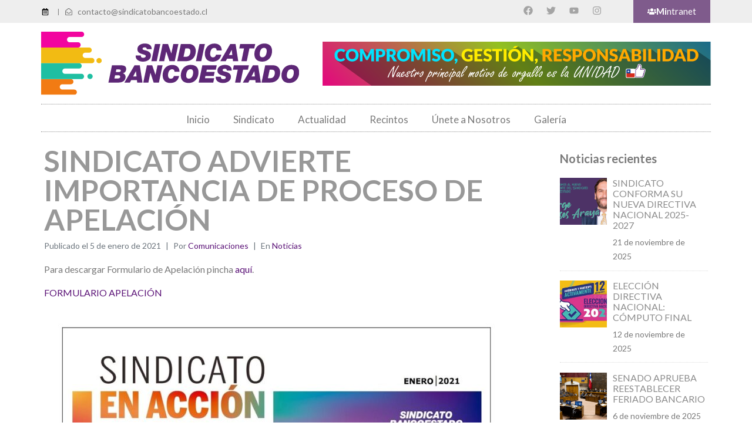

--- FILE ---
content_type: text/html; charset=UTF-8
request_url: https://sindicatobancoestado.cl/sindicato-advierte-importancia-de-proceso-de-apelacion/
body_size: 28125
content:
<!DOCTYPE html><html lang="es"><head >	<meta charset="UTF-8" />
	<meta name="viewport" content="width=device-width, initial-scale=1" />
	<title>SINDICATO ADVIERTE IMPORTANCIA DE PROCESO DE APELACIÓN &#8211; SINDICATO BANCOESTADO</title>
<meta name='robots' content='max-image-preview:large' />
	<style>img:is([sizes="auto" i], [sizes^="auto," i]) { contain-intrinsic-size: 3000px 1500px }</style>
	<link rel='dns-prefetch' href='//use.typekit.net' />
<link rel="alternate" type="application/rss+xml" title="SINDICATO BANCOESTADO &raquo; Feed" href="https://sindicatobancoestado.cl/feed/" />
<link rel="alternate" type="application/rss+xml" title="SINDICATO BANCOESTADO &raquo; Feed de los comentarios" href="https://sindicatobancoestado.cl/comments/feed/" />
<script type="text/javascript">
/* <![CDATA[ */
window._wpemojiSettings = {"baseUrl":"https:\/\/s.w.org\/images\/core\/emoji\/16.0.1\/72x72\/","ext":".png","svgUrl":"https:\/\/s.w.org\/images\/core\/emoji\/16.0.1\/svg\/","svgExt":".svg","source":{"concatemoji":"https:\/\/sindicatobancoestado.cl\/wp-includes\/js\/wp-emoji-release.min.js?ver=56ff1eb0195d2c2b757e915918f4c924"}};
/*! This file is auto-generated */
!function(s,n){var o,i,e;function c(e){try{var t={supportTests:e,timestamp:(new Date).valueOf()};sessionStorage.setItem(o,JSON.stringify(t))}catch(e){}}function p(e,t,n){e.clearRect(0,0,e.canvas.width,e.canvas.height),e.fillText(t,0,0);var t=new Uint32Array(e.getImageData(0,0,e.canvas.width,e.canvas.height).data),a=(e.clearRect(0,0,e.canvas.width,e.canvas.height),e.fillText(n,0,0),new Uint32Array(e.getImageData(0,0,e.canvas.width,e.canvas.height).data));return t.every(function(e,t){return e===a[t]})}function u(e,t){e.clearRect(0,0,e.canvas.width,e.canvas.height),e.fillText(t,0,0);for(var n=e.getImageData(16,16,1,1),a=0;a<n.data.length;a++)if(0!==n.data[a])return!1;return!0}function f(e,t,n,a){switch(t){case"flag":return n(e,"\ud83c\udff3\ufe0f\u200d\u26a7\ufe0f","\ud83c\udff3\ufe0f\u200b\u26a7\ufe0f")?!1:!n(e,"\ud83c\udde8\ud83c\uddf6","\ud83c\udde8\u200b\ud83c\uddf6")&&!n(e,"\ud83c\udff4\udb40\udc67\udb40\udc62\udb40\udc65\udb40\udc6e\udb40\udc67\udb40\udc7f","\ud83c\udff4\u200b\udb40\udc67\u200b\udb40\udc62\u200b\udb40\udc65\u200b\udb40\udc6e\u200b\udb40\udc67\u200b\udb40\udc7f");case"emoji":return!a(e,"\ud83e\udedf")}return!1}function g(e,t,n,a){var r="undefined"!=typeof WorkerGlobalScope&&self instanceof WorkerGlobalScope?new OffscreenCanvas(300,150):s.createElement("canvas"),o=r.getContext("2d",{willReadFrequently:!0}),i=(o.textBaseline="top",o.font="600 32px Arial",{});return e.forEach(function(e){i[e]=t(o,e,n,a)}),i}function t(e){var t=s.createElement("script");t.src=e,t.defer=!0,s.head.appendChild(t)}"undefined"!=typeof Promise&&(o="wpEmojiSettingsSupports",i=["flag","emoji"],n.supports={everything:!0,everythingExceptFlag:!0},e=new Promise(function(e){s.addEventListener("DOMContentLoaded",e,{once:!0})}),new Promise(function(t){var n=function(){try{var e=JSON.parse(sessionStorage.getItem(o));if("object"==typeof e&&"number"==typeof e.timestamp&&(new Date).valueOf()<e.timestamp+604800&&"object"==typeof e.supportTests)return e.supportTests}catch(e){}return null}();if(!n){if("undefined"!=typeof Worker&&"undefined"!=typeof OffscreenCanvas&&"undefined"!=typeof URL&&URL.createObjectURL&&"undefined"!=typeof Blob)try{var e="postMessage("+g.toString()+"("+[JSON.stringify(i),f.toString(),p.toString(),u.toString()].join(",")+"));",a=new Blob([e],{type:"text/javascript"}),r=new Worker(URL.createObjectURL(a),{name:"wpTestEmojiSupports"});return void(r.onmessage=function(e){c(n=e.data),r.terminate(),t(n)})}catch(e){}c(n=g(i,f,p,u))}t(n)}).then(function(e){for(var t in e)n.supports[t]=e[t],n.supports.everything=n.supports.everything&&n.supports[t],"flag"!==t&&(n.supports.everythingExceptFlag=n.supports.everythingExceptFlag&&n.supports[t]);n.supports.everythingExceptFlag=n.supports.everythingExceptFlag&&!n.supports.flag,n.DOMReady=!1,n.readyCallback=function(){n.DOMReady=!0}}).then(function(){return e}).then(function(){var e;n.supports.everything||(n.readyCallback(),(e=n.source||{}).concatemoji?t(e.concatemoji):e.wpemoji&&e.twemoji&&(t(e.twemoji),t(e.wpemoji)))}))}((window,document),window._wpemojiSettings);
/* ]]> */
</script>
<link rel='stylesheet' id='jupiterx-child-css' href='https://sindicatobancoestado.cl/wp-content/themes/jupiterx-child/assets/css/style.css?ver=56ff1eb0195d2c2b757e915918f4c924' type='text/css' media='all' />
<style id='wp-emoji-styles-inline-css' type='text/css'>

	img.wp-smiley, img.emoji {
		display: inline !important;
		border: none !important;
		box-shadow: none !important;
		height: 1em !important;
		width: 1em !important;
		margin: 0 0.07em !important;
		vertical-align: -0.1em !important;
		background: none !important;
		padding: 0 !important;
	}
</style>
<link rel='stylesheet' id='wp-block-library-css' href='https://sindicatobancoestado.cl/wp-includes/css/dist/block-library/style.min.css?ver=56ff1eb0195d2c2b757e915918f4c924' type='text/css' media='all' />
<style id='wp-block-library-theme-inline-css' type='text/css'>
.wp-block-audio :where(figcaption){color:#555;font-size:13px;text-align:center}.is-dark-theme .wp-block-audio :where(figcaption){color:#ffffffa6}.wp-block-audio{margin:0 0 1em}.wp-block-code{border:1px solid #ccc;border-radius:4px;font-family:Menlo,Consolas,monaco,monospace;padding:.8em 1em}.wp-block-embed :where(figcaption){color:#555;font-size:13px;text-align:center}.is-dark-theme .wp-block-embed :where(figcaption){color:#ffffffa6}.wp-block-embed{margin:0 0 1em}.blocks-gallery-caption{color:#555;font-size:13px;text-align:center}.is-dark-theme .blocks-gallery-caption{color:#ffffffa6}:root :where(.wp-block-image figcaption){color:#555;font-size:13px;text-align:center}.is-dark-theme :root :where(.wp-block-image figcaption){color:#ffffffa6}.wp-block-image{margin:0 0 1em}.wp-block-pullquote{border-bottom:4px solid;border-top:4px solid;color:currentColor;margin-bottom:1.75em}.wp-block-pullquote cite,.wp-block-pullquote footer,.wp-block-pullquote__citation{color:currentColor;font-size:.8125em;font-style:normal;text-transform:uppercase}.wp-block-quote{border-left:.25em solid;margin:0 0 1.75em;padding-left:1em}.wp-block-quote cite,.wp-block-quote footer{color:currentColor;font-size:.8125em;font-style:normal;position:relative}.wp-block-quote:where(.has-text-align-right){border-left:none;border-right:.25em solid;padding-left:0;padding-right:1em}.wp-block-quote:where(.has-text-align-center){border:none;padding-left:0}.wp-block-quote.is-large,.wp-block-quote.is-style-large,.wp-block-quote:where(.is-style-plain){border:none}.wp-block-search .wp-block-search__label{font-weight:700}.wp-block-search__button{border:1px solid #ccc;padding:.375em .625em}:where(.wp-block-group.has-background){padding:1.25em 2.375em}.wp-block-separator.has-css-opacity{opacity:.4}.wp-block-separator{border:none;border-bottom:2px solid;margin-left:auto;margin-right:auto}.wp-block-separator.has-alpha-channel-opacity{opacity:1}.wp-block-separator:not(.is-style-wide):not(.is-style-dots){width:100px}.wp-block-separator.has-background:not(.is-style-dots){border-bottom:none;height:1px}.wp-block-separator.has-background:not(.is-style-wide):not(.is-style-dots){height:2px}.wp-block-table{margin:0 0 1em}.wp-block-table td,.wp-block-table th{word-break:normal}.wp-block-table :where(figcaption){color:#555;font-size:13px;text-align:center}.is-dark-theme .wp-block-table :where(figcaption){color:#ffffffa6}.wp-block-video :where(figcaption){color:#555;font-size:13px;text-align:center}.is-dark-theme .wp-block-video :where(figcaption){color:#ffffffa6}.wp-block-video{margin:0 0 1em}:root :where(.wp-block-template-part.has-background){margin-bottom:0;margin-top:0;padding:1.25em 2.375em}
</style>
<style id='classic-theme-styles-inline-css' type='text/css'>
/*! This file is auto-generated */
.wp-block-button__link{color:#fff;background-color:#32373c;border-radius:9999px;box-shadow:none;text-decoration:none;padding:calc(.667em + 2px) calc(1.333em + 2px);font-size:1.125em}.wp-block-file__button{background:#32373c;color:#fff;text-decoration:none}
</style>
<style id='joinchat-button-style-inline-css' type='text/css'>
.wp-block-joinchat-button{border:none!important;text-align:center}.wp-block-joinchat-button figure{display:table;margin:0 auto;padding:0}.wp-block-joinchat-button figcaption{font:normal normal 400 .6em/2em var(--wp--preset--font-family--system-font,sans-serif);margin:0;padding:0}.wp-block-joinchat-button .joinchat-button__qr{background-color:#fff;border:6px solid #25d366;border-radius:30px;box-sizing:content-box;display:block;height:200px;margin:auto;overflow:hidden;padding:10px;width:200px}.wp-block-joinchat-button .joinchat-button__qr canvas,.wp-block-joinchat-button .joinchat-button__qr img{display:block;margin:auto}.wp-block-joinchat-button .joinchat-button__link{align-items:center;background-color:#25d366;border:6px solid #25d366;border-radius:30px;display:inline-flex;flex-flow:row nowrap;justify-content:center;line-height:1.25em;margin:0 auto;text-decoration:none}.wp-block-joinchat-button .joinchat-button__link:before{background:transparent var(--joinchat-ico) no-repeat center;background-size:100%;content:"";display:block;height:1.5em;margin:-.75em .75em -.75em 0;width:1.5em}.wp-block-joinchat-button figure+.joinchat-button__link{margin-top:10px}@media (orientation:landscape)and (min-height:481px),(orientation:portrait)and (min-width:481px){.wp-block-joinchat-button.joinchat-button--qr-only figure+.joinchat-button__link{display:none}}@media (max-width:480px),(orientation:landscape)and (max-height:480px){.wp-block-joinchat-button figure{display:none}}

</style>
<link rel='stylesheet' id='jet-engine-frontend-css' href='https://sindicatobancoestado.cl/wp-content/plugins/jet-engine/assets/css/frontend.css?ver=3.7.8' type='text/css' media='all' />
<style id='global-styles-inline-css' type='text/css'>
:root{--wp--preset--aspect-ratio--square: 1;--wp--preset--aspect-ratio--4-3: 4/3;--wp--preset--aspect-ratio--3-4: 3/4;--wp--preset--aspect-ratio--3-2: 3/2;--wp--preset--aspect-ratio--2-3: 2/3;--wp--preset--aspect-ratio--16-9: 16/9;--wp--preset--aspect-ratio--9-16: 9/16;--wp--preset--color--black: #000000;--wp--preset--color--cyan-bluish-gray: #abb8c3;--wp--preset--color--white: #ffffff;--wp--preset--color--pale-pink: #f78da7;--wp--preset--color--vivid-red: #cf2e2e;--wp--preset--color--luminous-vivid-orange: #ff6900;--wp--preset--color--luminous-vivid-amber: #fcb900;--wp--preset--color--light-green-cyan: #7bdcb5;--wp--preset--color--vivid-green-cyan: #00d084;--wp--preset--color--pale-cyan-blue: #8ed1fc;--wp--preset--color--vivid-cyan-blue: #0693e3;--wp--preset--color--vivid-purple: #9b51e0;--wp--preset--gradient--vivid-cyan-blue-to-vivid-purple: linear-gradient(135deg,rgba(6,147,227,1) 0%,rgb(155,81,224) 100%);--wp--preset--gradient--light-green-cyan-to-vivid-green-cyan: linear-gradient(135deg,rgb(122,220,180) 0%,rgb(0,208,130) 100%);--wp--preset--gradient--luminous-vivid-amber-to-luminous-vivid-orange: linear-gradient(135deg,rgba(252,185,0,1) 0%,rgba(255,105,0,1) 100%);--wp--preset--gradient--luminous-vivid-orange-to-vivid-red: linear-gradient(135deg,rgba(255,105,0,1) 0%,rgb(207,46,46) 100%);--wp--preset--gradient--very-light-gray-to-cyan-bluish-gray: linear-gradient(135deg,rgb(238,238,238) 0%,rgb(169,184,195) 100%);--wp--preset--gradient--cool-to-warm-spectrum: linear-gradient(135deg,rgb(74,234,220) 0%,rgb(151,120,209) 20%,rgb(207,42,186) 40%,rgb(238,44,130) 60%,rgb(251,105,98) 80%,rgb(254,248,76) 100%);--wp--preset--gradient--blush-light-purple: linear-gradient(135deg,rgb(255,206,236) 0%,rgb(152,150,240) 100%);--wp--preset--gradient--blush-bordeaux: linear-gradient(135deg,rgb(254,205,165) 0%,rgb(254,45,45) 50%,rgb(107,0,62) 100%);--wp--preset--gradient--luminous-dusk: linear-gradient(135deg,rgb(255,203,112) 0%,rgb(199,81,192) 50%,rgb(65,88,208) 100%);--wp--preset--gradient--pale-ocean: linear-gradient(135deg,rgb(255,245,203) 0%,rgb(182,227,212) 50%,rgb(51,167,181) 100%);--wp--preset--gradient--electric-grass: linear-gradient(135deg,rgb(202,248,128) 0%,rgb(113,206,126) 100%);--wp--preset--gradient--midnight: linear-gradient(135deg,rgb(2,3,129) 0%,rgb(40,116,252) 100%);--wp--preset--font-size--small: 13px;--wp--preset--font-size--medium: 20px;--wp--preset--font-size--large: 36px;--wp--preset--font-size--x-large: 42px;--wp--preset--spacing--20: 0.44rem;--wp--preset--spacing--30: 0.67rem;--wp--preset--spacing--40: 1rem;--wp--preset--spacing--50: 1.5rem;--wp--preset--spacing--60: 2.25rem;--wp--preset--spacing--70: 3.38rem;--wp--preset--spacing--80: 5.06rem;--wp--preset--shadow--natural: 6px 6px 9px rgba(0, 0, 0, 0.2);--wp--preset--shadow--deep: 12px 12px 50px rgba(0, 0, 0, 0.4);--wp--preset--shadow--sharp: 6px 6px 0px rgba(0, 0, 0, 0.2);--wp--preset--shadow--outlined: 6px 6px 0px -3px rgba(255, 255, 255, 1), 6px 6px rgba(0, 0, 0, 1);--wp--preset--shadow--crisp: 6px 6px 0px rgba(0, 0, 0, 1);}:where(.is-layout-flex){gap: 0.5em;}:where(.is-layout-grid){gap: 0.5em;}body .is-layout-flex{display: flex;}.is-layout-flex{flex-wrap: wrap;align-items: center;}.is-layout-flex > :is(*, div){margin: 0;}body .is-layout-grid{display: grid;}.is-layout-grid > :is(*, div){margin: 0;}:where(.wp-block-columns.is-layout-flex){gap: 2em;}:where(.wp-block-columns.is-layout-grid){gap: 2em;}:where(.wp-block-post-template.is-layout-flex){gap: 1.25em;}:where(.wp-block-post-template.is-layout-grid){gap: 1.25em;}.has-black-color{color: var(--wp--preset--color--black) !important;}.has-cyan-bluish-gray-color{color: var(--wp--preset--color--cyan-bluish-gray) !important;}.has-white-color{color: var(--wp--preset--color--white) !important;}.has-pale-pink-color{color: var(--wp--preset--color--pale-pink) !important;}.has-vivid-red-color{color: var(--wp--preset--color--vivid-red) !important;}.has-luminous-vivid-orange-color{color: var(--wp--preset--color--luminous-vivid-orange) !important;}.has-luminous-vivid-amber-color{color: var(--wp--preset--color--luminous-vivid-amber) !important;}.has-light-green-cyan-color{color: var(--wp--preset--color--light-green-cyan) !important;}.has-vivid-green-cyan-color{color: var(--wp--preset--color--vivid-green-cyan) !important;}.has-pale-cyan-blue-color{color: var(--wp--preset--color--pale-cyan-blue) !important;}.has-vivid-cyan-blue-color{color: var(--wp--preset--color--vivid-cyan-blue) !important;}.has-vivid-purple-color{color: var(--wp--preset--color--vivid-purple) !important;}.has-black-background-color{background-color: var(--wp--preset--color--black) !important;}.has-cyan-bluish-gray-background-color{background-color: var(--wp--preset--color--cyan-bluish-gray) !important;}.has-white-background-color{background-color: var(--wp--preset--color--white) !important;}.has-pale-pink-background-color{background-color: var(--wp--preset--color--pale-pink) !important;}.has-vivid-red-background-color{background-color: var(--wp--preset--color--vivid-red) !important;}.has-luminous-vivid-orange-background-color{background-color: var(--wp--preset--color--luminous-vivid-orange) !important;}.has-luminous-vivid-amber-background-color{background-color: var(--wp--preset--color--luminous-vivid-amber) !important;}.has-light-green-cyan-background-color{background-color: var(--wp--preset--color--light-green-cyan) !important;}.has-vivid-green-cyan-background-color{background-color: var(--wp--preset--color--vivid-green-cyan) !important;}.has-pale-cyan-blue-background-color{background-color: var(--wp--preset--color--pale-cyan-blue) !important;}.has-vivid-cyan-blue-background-color{background-color: var(--wp--preset--color--vivid-cyan-blue) !important;}.has-vivid-purple-background-color{background-color: var(--wp--preset--color--vivid-purple) !important;}.has-black-border-color{border-color: var(--wp--preset--color--black) !important;}.has-cyan-bluish-gray-border-color{border-color: var(--wp--preset--color--cyan-bluish-gray) !important;}.has-white-border-color{border-color: var(--wp--preset--color--white) !important;}.has-pale-pink-border-color{border-color: var(--wp--preset--color--pale-pink) !important;}.has-vivid-red-border-color{border-color: var(--wp--preset--color--vivid-red) !important;}.has-luminous-vivid-orange-border-color{border-color: var(--wp--preset--color--luminous-vivid-orange) !important;}.has-luminous-vivid-amber-border-color{border-color: var(--wp--preset--color--luminous-vivid-amber) !important;}.has-light-green-cyan-border-color{border-color: var(--wp--preset--color--light-green-cyan) !important;}.has-vivid-green-cyan-border-color{border-color: var(--wp--preset--color--vivid-green-cyan) !important;}.has-pale-cyan-blue-border-color{border-color: var(--wp--preset--color--pale-cyan-blue) !important;}.has-vivid-cyan-blue-border-color{border-color: var(--wp--preset--color--vivid-cyan-blue) !important;}.has-vivid-purple-border-color{border-color: var(--wp--preset--color--vivid-purple) !important;}.has-vivid-cyan-blue-to-vivid-purple-gradient-background{background: var(--wp--preset--gradient--vivid-cyan-blue-to-vivid-purple) !important;}.has-light-green-cyan-to-vivid-green-cyan-gradient-background{background: var(--wp--preset--gradient--light-green-cyan-to-vivid-green-cyan) !important;}.has-luminous-vivid-amber-to-luminous-vivid-orange-gradient-background{background: var(--wp--preset--gradient--luminous-vivid-amber-to-luminous-vivid-orange) !important;}.has-luminous-vivid-orange-to-vivid-red-gradient-background{background: var(--wp--preset--gradient--luminous-vivid-orange-to-vivid-red) !important;}.has-very-light-gray-to-cyan-bluish-gray-gradient-background{background: var(--wp--preset--gradient--very-light-gray-to-cyan-bluish-gray) !important;}.has-cool-to-warm-spectrum-gradient-background{background: var(--wp--preset--gradient--cool-to-warm-spectrum) !important;}.has-blush-light-purple-gradient-background{background: var(--wp--preset--gradient--blush-light-purple) !important;}.has-blush-bordeaux-gradient-background{background: var(--wp--preset--gradient--blush-bordeaux) !important;}.has-luminous-dusk-gradient-background{background: var(--wp--preset--gradient--luminous-dusk) !important;}.has-pale-ocean-gradient-background{background: var(--wp--preset--gradient--pale-ocean) !important;}.has-electric-grass-gradient-background{background: var(--wp--preset--gradient--electric-grass) !important;}.has-midnight-gradient-background{background: var(--wp--preset--gradient--midnight) !important;}.has-small-font-size{font-size: var(--wp--preset--font-size--small) !important;}.has-medium-font-size{font-size: var(--wp--preset--font-size--medium) !important;}.has-large-font-size{font-size: var(--wp--preset--font-size--large) !important;}.has-x-large-font-size{font-size: var(--wp--preset--font-size--x-large) !important;}
:where(.wp-block-post-template.is-layout-flex){gap: 1.25em;}:where(.wp-block-post-template.is-layout-grid){gap: 1.25em;}
:where(.wp-block-columns.is-layout-flex){gap: 2em;}:where(.wp-block-columns.is-layout-grid){gap: 2em;}
:root :where(.wp-block-pullquote){font-size: 1.5em;line-height: 1.6;}
</style>
<link rel='stylesheet' id='custom-typekit-css-css' href='https://use.typekit.net/exu1wol.css?ver=2.1.0' type='text/css' media='all' />
<link rel='stylesheet' id='jupiterx-popups-animation-css' href='https://sindicatobancoestado.cl/wp-content/plugins/jupiterx-core/includes/extensions/raven/assets/lib/animate/animate.min.css?ver=4.12.0' type='text/css' media='all' />
<link rel='stylesheet' id='jupiterx-css' href='https://sindicatobancoestado.cl/wp-content/uploads/jupiterx/compiler/jupiterx/2ac5fc3.css?ver=4.12.0' type='text/css' media='all' />
<link rel='stylesheet' id='jet-popup-frontend-css' href='https://sindicatobancoestado.cl/wp-content/plugins/jet-popup/assets/css/jet-popup-frontend.css?ver=2.0.19' type='text/css' media='all' />
<link rel='stylesheet' id='jupiterx-elements-dynamic-styles-css' href='https://sindicatobancoestado.cl/wp-content/uploads/jupiterx/compiler/jupiterx-elements-dynamic-styles/de811e4.css?ver=4.12.0' type='text/css' media='all' />
<link rel='stylesheet' id='elementor-frontend-css' href='https://sindicatobancoestado.cl/wp-content/plugins/elementor/assets/css/frontend.min.css?ver=3.32.5' type='text/css' media='all' />
<link rel='stylesheet' id='widget-spacer-css' href='https://sindicatobancoestado.cl/wp-content/plugins/elementor/assets/css/widget-spacer.min.css?ver=3.32.5' type='text/css' media='all' />
<link rel='stylesheet' id='widget-social-icons-css' href='https://sindicatobancoestado.cl/wp-content/plugins/elementor/assets/css/widget-social-icons.min.css?ver=3.32.5' type='text/css' media='all' />
<link rel='stylesheet' id='e-apple-webkit-css' href='https://sindicatobancoestado.cl/wp-content/plugins/elementor/assets/css/conditionals/apple-webkit.min.css?ver=3.32.5' type='text/css' media='all' />
<link rel='stylesheet' id='widget-icon-list-css' href='https://sindicatobancoestado.cl/wp-content/plugins/elementor/assets/css/widget-icon-list.min.css?ver=3.32.5' type='text/css' media='all' />
<link rel='stylesheet' id='font-awesome-css' href='https://sindicatobancoestado.cl/wp-content/plugins/elementor/assets/lib/font-awesome/css/font-awesome.min.css?ver=4.7.0' type='text/css' media='all' />
<link rel='stylesheet' id='jupiterx-core-raven-frontend-css' href='https://sindicatobancoestado.cl/wp-content/plugins/jupiterx-core/includes/extensions/raven/assets/css/frontend.min.css?ver=56ff1eb0195d2c2b757e915918f4c924' type='text/css' media='all' />
<link rel='stylesheet' id='elementor-post-1503-css' href='https://sindicatobancoestado.cl/wp-content/uploads/elementor/css/post-1503.css?ver=1764899302' type='text/css' media='all' />
<link rel='stylesheet' id='jet-blog-css' href='https://sindicatobancoestado.cl/wp-content/plugins/jet-blog/assets/css/jet-blog.css?ver=2.4.7' type='text/css' media='all' />
<link rel='stylesheet' id='jet-tabs-frontend-css' href='https://sindicatobancoestado.cl/wp-content/plugins/jet-tabs/assets/css/jet-tabs-frontend.css?ver=2.2.11' type='text/css' media='all' />
<link rel='stylesheet' id='jet-tricks-frontend-css' href='https://sindicatobancoestado.cl/wp-content/plugins/jet-tricks/assets/css/jet-tricks-frontend.css?ver=1.5.8' type='text/css' media='all' />
<link rel='stylesheet' id='font-awesome-5-all-css' href='https://sindicatobancoestado.cl/wp-content/plugins/elementor/assets/lib/font-awesome/css/all.min.css?ver=3.32.5' type='text/css' media='all' />
<link rel='stylesheet' id='font-awesome-4-shim-css' href='https://sindicatobancoestado.cl/wp-content/plugins/elementor/assets/lib/font-awesome/css/v4-shims.min.css?ver=3.32.5' type='text/css' media='all' />
<link rel='stylesheet' id='flatpickr-css' href='https://sindicatobancoestado.cl/wp-content/plugins/elementor/assets/lib/flatpickr/flatpickr.min.css?ver=4.6.13' type='text/css' media='all' />
<link rel='stylesheet' id='elementor-post-112-css' href='https://sindicatobancoestado.cl/wp-content/uploads/elementor/css/post-112.css?ver=1764899303' type='text/css' media='all' />
<link rel='stylesheet' id='elementor-post-1463-css' href='https://sindicatobancoestado.cl/wp-content/uploads/elementor/css/post-1463.css?ver=1764899304' type='text/css' media='all' />
<link rel='stylesheet' id='elementor-post-109-css' href='https://sindicatobancoestado.cl/wp-content/uploads/elementor/css/post-109.css?ver=1764899304' type='text/css' media='all' />
<link rel='stylesheet' id='elementor-gf-local-roboto-css' href='https://sindicatobancoestado.cl/wp-content/uploads/elementor/google-fonts/css/roboto.css?ver=1742525084' type='text/css' media='all' />
<link rel='stylesheet' id='elementor-gf-local-robotoslab-css' href='https://sindicatobancoestado.cl/wp-content/uploads/elementor/google-fonts/css/robotoslab.css?ver=1742525096' type='text/css' media='all' />
<link rel='stylesheet' id='elementor-gf-local-lato-css' href='https://sindicatobancoestado.cl/wp-content/uploads/elementor/google-fonts/css/lato.css?ver=1742525120' type='text/css' media='all' />
<script type="text/javascript" src="https://sindicatobancoestado.cl/wp-includes/js/jquery/jquery.min.js?ver=3.7.1" id="jquery-core-js"></script>
<script type="text/javascript" src="https://sindicatobancoestado.cl/wp-includes/js/jquery/jquery-migrate.min.js?ver=3.4.1" id="jquery-migrate-js"></script>
<script type="text/javascript" src="https://sindicatobancoestado.cl/wp-content/themes/jupiterx/lib/admin/assets/lib/webfont/webfont.min.js?ver=1.6.26" id="jupiterx-webfont-js"></script>
<script type="text/javascript" id="jupiterx-webfont-js-after">
/* <![CDATA[ */
WebFont.load({
				google: {
					families: ['Lato:100,200,300,400,500,600,700,800,900,100italic,200italic,300italic,400italic,500italic,600italic,700italic,800italic,900italic']
				}
			});
/* ]]> */
</script>
<script type="text/javascript" src="https://sindicatobancoestado.cl/wp-content/themes/jupiterx/lib/assets/dist/js/utils.min.js?ver=4.12.0" id="jupiterx-utils-js"></script>
<script type="text/javascript" src="https://sindicatobancoestado.cl/wp-content/plugins/elementor/assets/lib/font-awesome/js/v4-shims.min.js?ver=3.32.5" id="font-awesome-4-shim-js"></script>
<link rel="https://api.w.org/" href="https://sindicatobancoestado.cl/wp-json/" /><link rel="alternate" title="JSON" type="application/json" href="https://sindicatobancoestado.cl/wp-json/wp/v2/posts/2364" /><link rel="EditURI" type="application/rsd+xml" title="RSD" href="https://sindicatobancoestado.cl/xmlrpc.php?rsd" />

<link rel="canonical" href="https://sindicatobancoestado.cl/sindicato-advierte-importancia-de-proceso-de-apelacion/" />
<link rel='shortlink' href='https://sindicatobancoestado.cl/?p=2364' />
<link rel="alternate" title="oEmbed (JSON)" type="application/json+oembed" href="https://sindicatobancoestado.cl/wp-json/oembed/1.0/embed?url=https%3A%2F%2Fsindicatobancoestado.cl%2Fsindicato-advierte-importancia-de-proceso-de-apelacion%2F" />
<link rel="alternate" title="oEmbed (XML)" type="text/xml+oembed" href="https://sindicatobancoestado.cl/wp-json/oembed/1.0/embed?url=https%3A%2F%2Fsindicatobancoestado.cl%2Fsindicato-advierte-importancia-de-proceso-de-apelacion%2F&#038;format=xml" />
<!-- Analytics by WP Statistics - https://wp-statistics.com -->
<meta name="generator" content="Elementor 3.32.5; features: e_font_icon_svg, additional_custom_breakpoints; settings: css_print_method-external, google_font-enabled, font_display-auto">
			<style>
				.e-con.e-parent:nth-of-type(n+4):not(.e-lazyloaded):not(.e-no-lazyload),
				.e-con.e-parent:nth-of-type(n+4):not(.e-lazyloaded):not(.e-no-lazyload) * {
					background-image: none !important;
				}
				@media screen and (max-height: 1024px) {
					.e-con.e-parent:nth-of-type(n+3):not(.e-lazyloaded):not(.e-no-lazyload),
					.e-con.e-parent:nth-of-type(n+3):not(.e-lazyloaded):not(.e-no-lazyload) * {
						background-image: none !important;
					}
				}
				@media screen and (max-height: 640px) {
					.e-con.e-parent:nth-of-type(n+2):not(.e-lazyloaded):not(.e-no-lazyload),
					.e-con.e-parent:nth-of-type(n+2):not(.e-lazyloaded):not(.e-no-lazyload) * {
						background-image: none !important;
					}
				}
			</style>
			<link rel="icon" href="https://sindicatobancoestado.cl/wp-content/uploads/2020/10/circulo-150x150.png" sizes="32x32" />
<link rel="icon" href="https://sindicatobancoestado.cl/wp-content/uploads/2020/10/circulo-300x300.png" sizes="192x192" />
<link rel="apple-touch-icon" href="https://sindicatobancoestado.cl/wp-content/uploads/2020/10/circulo-300x300.png" />
<meta name="msapplication-TileImage" content="https://sindicatobancoestado.cl/wp-content/uploads/2020/10/circulo-300x300.png" />
		<style type="text/css" id="wp-custom-css">
			.single-post .jupiterx-post-navigation-title {
    font-family: Lato;
    font-size: 1rem;
    font-weight: bold;
    inline-size: ;
    line-height: 20px;
}
.joinchat {
    --bottom: 2px;
    --sep: 71px;
    --header: 70px;
    --btn: 60px;
    --vh: 100vh;
    --red: 37;
    --green: 211;
    --blue: 102;
    --rgb: var(--red),var(--green),var(--blue);
    --color: rgb(var(--rgb));
    --dark: rgb(calc(var(--red) - 75),calc(var(--green) - 75),calc(var(--blue) - 75));
    --hover: rgb(calc(var(--red) + 50),calc(var(--green) + 50),calc(var(--blue) + 50));
    --bg: rgba(var(--rgb),0.04);
    --tolerance: 210;
    --bw: calc((var(--red)*0.2126 + var(--green)*0.7152 + var(--blue)*0.0722 - var(--tolerance))*-100000);
    --text: rgba(var(--bw),var(--bw),var(--bw),min(1,max(0.7,var(--bw))));
    --msg: var(--color);
    color: var(--text);
    font: normal normal normal 16px/1.625em -apple-system,BlinkMacSystemFont,Segoe UI,Roboto,Oxygen,Ubuntu,Cantarell,Open Sans,Helvetica Neue,sans-serif;
    letter-spacing: 0;
}
.btn-dark {
    color: #fff;
    background: #5d2777;
    border-color: #5d2777;
    box-shadow: inset 0 1px 0 rgba(255,255,255,0.15), 0 1px 1px rgba(0,0,0,0.075);
}
.jupiterx-scroll-top {
    padding: 13px 16.5px;
    margin: 1rem;
    display: inline-block;
    background-color: #5d2777;
    border: 1px solid #5d2777;
    border-radius: 0.25rem;
    font-size: 1.3rem;
    color: #ffffff;
    cursor: pointer;
    line-height: .8;
    transition: color 0.15s;
}		</style>
		</head><body class="wp-singular post-template-default single single-post postid-2364 single-format-standard wp-theme-jupiterx wp-child-theme-jupiterx-child no-js elementor-default elementor-kit-1503 jupiterx-post-template-1 jupiterx-header-sticky jupiterx-header-mobile-behavior-off" itemscope="itemscope" itemtype="http://schema.org/WebPage"><a class="jupiterx-a11y jupiterx-a11y-skip-navigation-link" href="#jupiterx-main">Skip to content</a><div class="jupiterx-site"><header class="jupiterx-header jupiterx-header-custom jupiterx-header-sticky-custom" data-jupiterx-settings="{&quot;breakpoint&quot;:&quot;767.98&quot;,&quot;template&quot;:&quot;1463&quot;,&quot;stickyTemplate&quot;:&quot;109&quot;,&quot;behavior&quot;:&quot;sticky&quot;,&quot;offset&quot;:&quot;500&quot;}" role="banner" itemscope="itemscope" itemtype="http://schema.org/WPHeader">		<header data-elementor-type="header" data-elementor-id="1463" class="elementor elementor-1463" data-elementor-post-type="elementor_library">
					<section class="elementor-section elementor-top-section elementor-element elementor-element-1128326 elementor-section-content-middle elementor-hidden-tablet elementor-hidden-phone elementor-section-boxed elementor-section-height-default elementor-section-height-default" data-id="1128326" data-element_type="section" data-settings="{&quot;background_background&quot;:&quot;classic&quot;,&quot;jet_parallax_layout_list&quot;:[{&quot;_id&quot;:&quot;fc54943&quot;,&quot;jet_parallax_layout_image&quot;:{&quot;url&quot;:&quot;&quot;,&quot;id&quot;:&quot;&quot;,&quot;size&quot;:&quot;&quot;},&quot;jet_parallax_layout_image_tablet&quot;:{&quot;url&quot;:&quot;&quot;,&quot;id&quot;:&quot;&quot;,&quot;size&quot;:&quot;&quot;},&quot;jet_parallax_layout_image_mobile&quot;:{&quot;url&quot;:&quot;&quot;,&quot;id&quot;:&quot;&quot;,&quot;size&quot;:&quot;&quot;},&quot;jet_parallax_layout_speed&quot;:{&quot;unit&quot;:&quot;%&quot;,&quot;size&quot;:50,&quot;sizes&quot;:[]},&quot;jet_parallax_layout_type&quot;:&quot;scroll&quot;,&quot;jet_parallax_layout_direction&quot;:&quot;1&quot;,&quot;jet_parallax_layout_fx_direction&quot;:null,&quot;jet_parallax_layout_z_index&quot;:&quot;&quot;,&quot;jet_parallax_layout_bg_x&quot;:50,&quot;jet_parallax_layout_bg_x_tablet&quot;:&quot;&quot;,&quot;jet_parallax_layout_bg_x_mobile&quot;:&quot;&quot;,&quot;jet_parallax_layout_bg_y&quot;:50,&quot;jet_parallax_layout_bg_y_tablet&quot;:&quot;&quot;,&quot;jet_parallax_layout_bg_y_mobile&quot;:&quot;&quot;,&quot;jet_parallax_layout_bg_size&quot;:&quot;auto&quot;,&quot;jet_parallax_layout_bg_size_tablet&quot;:&quot;&quot;,&quot;jet_parallax_layout_bg_size_mobile&quot;:&quot;&quot;,&quot;jet_parallax_layout_animation_prop&quot;:&quot;transform&quot;,&quot;jet_parallax_layout_on&quot;:[&quot;desktop&quot;,&quot;tablet&quot;]}]}">
						<div class="elementor-container elementor-column-gap-no">
					<div class="elementor-column elementor-col-33 elementor-top-column elementor-element elementor-element-38cfc58" data-id="38cfc58" data-element_type="column">
			<div class="elementor-widget-wrap elementor-element-populated">
						<div class="elementor-element elementor-element-832aad5 elementor-widget__width-auto elementor-widget elementor-widget-jet-listing-dynamic-field" data-id="832aad5" data-element_type="widget" data-widget_type="jet-listing-dynamic-field.default">
				<div class="elementor-widget-container">
					<div class="jet-listing jet-listing-dynamic-field display-inline"><div class="jet-listing-dynamic-field__inline-wrap"><div class="jet-listing-dynamic-field__icon is-svg-icon"><svg class="e-font-icon-svg e-far-calendar-alt" aria-hidden="true" viewBox="0 0 448 512" xmlns="http://www.w3.org/2000/svg"><path d="M148 288h-40c-6.6 0-12-5.4-12-12v-40c0-6.6 5.4-12 12-12h40c6.6 0 12 5.4 12 12v40c0 6.6-5.4 12-12 12zm108-12v-40c0-6.6-5.4-12-12-12h-40c-6.6 0-12 5.4-12 12v40c0 6.6 5.4 12 12 12h40c6.6 0 12-5.4 12-12zm96 0v-40c0-6.6-5.4-12-12-12h-40c-6.6 0-12 5.4-12 12v40c0 6.6 5.4 12 12 12h40c6.6 0 12-5.4 12-12zm-96 96v-40c0-6.6-5.4-12-12-12h-40c-6.6 0-12 5.4-12 12v40c0 6.6 5.4 12 12 12h40c6.6 0 12-5.4 12-12zm-96 0v-40c0-6.6-5.4-12-12-12h-40c-6.6 0-12 5.4-12 12v40c0 6.6 5.4 12 12 12h40c6.6 0 12-5.4 12-12zm192 0v-40c0-6.6-5.4-12-12-12h-40c-6.6 0-12 5.4-12 12v40c0 6.6 5.4 12 12 12h40c6.6 0 12-5.4 12-12zm96-260v352c0 26.5-21.5 48-48 48H48c-26.5 0-48-21.5-48-48V112c0-26.5 21.5-48 48-48h48V12c0-6.6 5.4-12 12-12h40c6.6 0 12 5.4 12 12v52h128V12c0-6.6 5.4-12 12-12h40c6.6 0 12 5.4 12 12v52h48c26.5 0 48 21.5 48 48zm-48 346V160H48v298c0 3.3 2.7 6 6 6h340c3.3 0 6-2.7 6-6z"></path></svg></div><div class="jet-listing-dynamic-field__content"></div></div></div>				</div>
				</div>
				<div class="elementor-element elementor-element-53b7f1d elementor-widget__width-auto elementor-widget elementor-widget-heading" data-id="53b7f1d" data-element_type="widget" data-widget_type="heading.default">
				<div class="elementor-widget-container">
					<h2 class="elementor-heading-title elementor-size-default">|</h2>				</div>
				</div>
				<div class="elementor-element elementor-element-01d6b7a elementor-widget__width-auto elementor-icon-list--layout-traditional elementor-list-item-link-full_width elementor-widget elementor-widget-icon-list" data-id="01d6b7a" data-element_type="widget" data-widget_type="icon-list.default">
				<div class="elementor-widget-container">
							<ul class="elementor-icon-list-items">
							<li class="elementor-icon-list-item">
											<a href="mailto:contacto@sindicatobancoestado.cl">

												<span class="elementor-icon-list-icon">
							<svg aria-hidden="true" class="e-font-icon-svg e-far-envelope-open" viewBox="0 0 512 512" xmlns="http://www.w3.org/2000/svg"><path d="M494.586 164.516c-4.697-3.883-111.723-89.95-135.251-108.657C337.231 38.191 299.437 0 256 0c-43.205 0-80.636 37.717-103.335 55.859-24.463 19.45-131.07 105.195-135.15 108.549A48.004 48.004 0 0 0 0 201.485V464c0 26.51 21.49 48 48 48h416c26.51 0 48-21.49 48-48V201.509a48 48 0 0 0-17.414-36.993zM464 458a6 6 0 0 1-6 6H54a6 6 0 0 1-6-6V204.347c0-1.813.816-3.526 2.226-4.665 15.87-12.814 108.793-87.554 132.364-106.293C200.755 78.88 232.398 48 256 48c23.693 0 55.857 31.369 73.41 45.389 23.573 18.741 116.503 93.493 132.366 106.316a5.99 5.99 0 0 1 2.224 4.663V458zm-31.991-187.704c4.249 5.159 3.465 12.795-1.745 16.981-28.975 23.283-59.274 47.597-70.929 56.863C336.636 362.283 299.205 400 256 400c-43.452 0-81.287-38.237-103.335-55.86-11.279-8.967-41.744-33.413-70.927-56.865-5.21-4.187-5.993-11.822-1.745-16.981l15.258-18.528c4.178-5.073 11.657-5.843 16.779-1.726 28.618 23.001 58.566 47.035 70.56 56.571C200.143 320.631 232.307 352 256 352c23.602 0 55.246-30.88 73.41-45.389 11.994-9.535 41.944-33.57 70.563-56.568 5.122-4.116 12.601-3.346 16.778 1.727l15.258 18.526z"></path></svg>						</span>
										<span class="elementor-icon-list-text">contacto@sindicatobancoestado.cl</span>
											</a>
									</li>
						</ul>
						</div>
				</div>
					</div>
		</div>
				<div class="elementor-column elementor-col-33 elementor-top-column elementor-element elementor-element-04a9eea" data-id="04a9eea" data-element_type="column">
			<div class="elementor-widget-wrap elementor-element-populated">
						<div class="elementor-element elementor-element-4e0d489 e-grid-align-right elementor-shape-rounded elementor-grid-0 elementor-widget elementor-widget-social-icons" data-id="4e0d489" data-element_type="widget" data-widget_type="social-icons.default">
				<div class="elementor-widget-container">
							<div class="elementor-social-icons-wrapper elementor-grid" role="list">
							<span class="elementor-grid-item" role="listitem">
					<a class="elementor-icon elementor-social-icon elementor-social-icon-facebook elementor-repeater-item-4b65913" href="https://www.facebook.com/Sindicato-de-Trabajadores-de-BancoEstado-112904108774058" target="_blank">
						<span class="elementor-screen-only">Facebook</span>
						<svg aria-hidden="true" class="e-font-icon-svg e-fab-facebook" viewBox="0 0 512 512" xmlns="http://www.w3.org/2000/svg"><path d="M504 256C504 119 393 8 256 8S8 119 8 256c0 123.78 90.69 226.38 209.25 245V327.69h-63V256h63v-54.64c0-62.15 37-96.48 93.67-96.48 27.14 0 55.52 4.84 55.52 4.84v61h-31.28c-30.8 0-40.41 19.12-40.41 38.73V256h68.78l-11 71.69h-57.78V501C413.31 482.38 504 379.78 504 256z"></path></svg>					</a>
				</span>
							<span class="elementor-grid-item" role="listitem">
					<a class="elementor-icon elementor-social-icon elementor-social-icon-twitter elementor-repeater-item-deb5eb8" href="https://twitter.com/sindicatobech" target="_blank">
						<span class="elementor-screen-only">Twitter</span>
						<svg aria-hidden="true" class="e-font-icon-svg e-fab-twitter" viewBox="0 0 512 512" xmlns="http://www.w3.org/2000/svg"><path d="M459.37 151.716c.325 4.548.325 9.097.325 13.645 0 138.72-105.583 298.558-298.558 298.558-59.452 0-114.68-17.219-161.137-47.106 8.447.974 16.568 1.299 25.34 1.299 49.055 0 94.213-16.568 130.274-44.832-46.132-.975-84.792-31.188-98.112-72.772 6.498.974 12.995 1.624 19.818 1.624 9.421 0 18.843-1.3 27.614-3.573-48.081-9.747-84.143-51.98-84.143-102.985v-1.299c13.969 7.797 30.214 12.67 47.431 13.319-28.264-18.843-46.781-51.005-46.781-87.391 0-19.492 5.197-37.36 14.294-52.954 51.655 63.675 129.3 105.258 216.365 109.807-1.624-7.797-2.599-15.918-2.599-24.04 0-57.828 46.782-104.934 104.934-104.934 30.213 0 57.502 12.67 76.67 33.137 23.715-4.548 46.456-13.32 66.599-25.34-7.798 24.366-24.366 44.833-46.132 57.827 21.117-2.273 41.584-8.122 60.426-16.243-14.292 20.791-32.161 39.308-52.628 54.253z"></path></svg>					</a>
				</span>
							<span class="elementor-grid-item" role="listitem">
					<a class="elementor-icon elementor-social-icon elementor-social-icon-youtube elementor-repeater-item-13e7890" href="https://www.youtube.com/channel/UCrMoGOuRRc3P5ZAkzXevW6A" target="_blank">
						<span class="elementor-screen-only">Youtube</span>
						<svg aria-hidden="true" class="e-font-icon-svg e-fab-youtube" viewBox="0 0 576 512" xmlns="http://www.w3.org/2000/svg"><path d="M549.655 124.083c-6.281-23.65-24.787-42.276-48.284-48.597C458.781 64 288 64 288 64S117.22 64 74.629 75.486c-23.497 6.322-42.003 24.947-48.284 48.597-11.412 42.867-11.412 132.305-11.412 132.305s0 89.438 11.412 132.305c6.281 23.65 24.787 41.5 48.284 47.821C117.22 448 288 448 288 448s170.78 0 213.371-11.486c23.497-6.321 42.003-24.171 48.284-47.821 11.412-42.867 11.412-132.305 11.412-132.305s0-89.438-11.412-132.305zm-317.51 213.508V175.185l142.739 81.205-142.739 81.201z"></path></svg>					</a>
				</span>
							<span class="elementor-grid-item" role="listitem">
					<a class="elementor-icon elementor-social-icon elementor-social-icon-instagram elementor-repeater-item-b20a3c6" href="https://www.instagram.com/sindicatobancoestado" target="_blank">
						<span class="elementor-screen-only">Instagram</span>
						<svg aria-hidden="true" class="e-font-icon-svg e-fab-instagram" viewBox="0 0 448 512" xmlns="http://www.w3.org/2000/svg"><path d="M224.1 141c-63.6 0-114.9 51.3-114.9 114.9s51.3 114.9 114.9 114.9S339 319.5 339 255.9 287.7 141 224.1 141zm0 189.6c-41.1 0-74.7-33.5-74.7-74.7s33.5-74.7 74.7-74.7 74.7 33.5 74.7 74.7-33.6 74.7-74.7 74.7zm146.4-194.3c0 14.9-12 26.8-26.8 26.8-14.9 0-26.8-12-26.8-26.8s12-26.8 26.8-26.8 26.8 12 26.8 26.8zm76.1 27.2c-1.7-35.9-9.9-67.7-36.2-93.9-26.2-26.2-58-34.4-93.9-36.2-37-2.1-147.9-2.1-184.9 0-35.8 1.7-67.6 9.9-93.9 36.1s-34.4 58-36.2 93.9c-2.1 37-2.1 147.9 0 184.9 1.7 35.9 9.9 67.7 36.2 93.9s58 34.4 93.9 36.2c37 2.1 147.9 2.1 184.9 0 35.9-1.7 67.7-9.9 93.9-36.2 26.2-26.2 34.4-58 36.2-93.9 2.1-37 2.1-147.8 0-184.8zM398.8 388c-7.8 19.6-22.9 34.7-42.6 42.6-29.5 11.7-99.5 9-132.1 9s-102.7 2.6-132.1-9c-19.6-7.8-34.7-22.9-42.6-42.6-11.7-29.5-9-99.5-9-132.1s-2.6-102.7 9-132.1c7.8-19.6 22.9-34.7 42.6-42.6 29.5-11.7 99.5-9 132.1-9s102.7-2.6 132.1 9c19.6 7.8 34.7 22.9 42.6 42.6 11.7 29.5 9 99.5 9 132.1s2.7 102.7-9 132.1z"></path></svg>					</a>
				</span>
					</div>
						</div>
				</div>
					</div>
		</div>
				<div class="elementor-column elementor-col-33 elementor-top-column elementor-element elementor-element-4c6a660" data-id="4c6a660" data-element_type="column">
			<div class="elementor-widget-wrap elementor-element-populated">
						<div class="elementor-element elementor-element-e9f67bd elementor-align-right elementor-widget elementor-widget-button" data-id="e9f67bd" data-element_type="widget" data-widget_type="button.default">
				<div class="elementor-widget-container">
									<div class="elementor-button-wrapper">
					<a class="elementor-button elementor-button-link elementor-size-sm" href="https://intranet.sindicatobancoestado.cl/" target="_blank">
						<span class="elementor-button-content-wrapper">
						<span class="elementor-button-icon">
				<svg aria-hidden="true" class="e-font-icon-svg e-fas-users" viewBox="0 0 640 512" xmlns="http://www.w3.org/2000/svg"><path d="M96 224c35.3 0 64-28.7 64-64s-28.7-64-64-64-64 28.7-64 64 28.7 64 64 64zm448 0c35.3 0 64-28.7 64-64s-28.7-64-64-64-64 28.7-64 64 28.7 64 64 64zm32 32h-64c-17.6 0-33.5 7.1-45.1 18.6 40.3 22.1 68.9 62 75.1 109.4h66c17.7 0 32-14.3 32-32v-32c0-35.3-28.7-64-64-64zm-256 0c61.9 0 112-50.1 112-112S381.9 32 320 32 208 82.1 208 144s50.1 112 112 112zm76.8 32h-8.3c-20.8 10-43.9 16-68.5 16s-47.6-6-68.5-16h-8.3C179.6 288 128 339.6 128 403.2V432c0 26.5 21.5 48 48 48h288c26.5 0 48-21.5 48-48v-28.8c0-63.6-51.6-115.2-115.2-115.2zm-223.7-13.4C161.5 263.1 145.6 256 128 256H64c-35.3 0-64 28.7-64 64v32c0 17.7 14.3 32 32 32h65.9c6.3-47.4 34.9-87.3 75.2-109.4z"></path></svg>			</span>
									<span class="elementor-button-text"><strong>Mi</strong>ntranet</span>
					</span>
					</a>
				</div>
								</div>
				</div>
					</div>
		</div>
					</div>
		</section>
				<section class="elementor-section elementor-top-section elementor-element elementor-element-1a99eb1 elementor-section-content-middle elementor-hidden-tablet elementor-hidden-phone elementor-section-boxed elementor-section-height-default elementor-section-height-default" data-id="1a99eb1" data-element_type="section" data-settings="{&quot;jet_parallax_layout_list&quot;:[{&quot;_id&quot;:&quot;d12753b&quot;,&quot;jet_parallax_layout_image&quot;:{&quot;url&quot;:&quot;&quot;,&quot;id&quot;:&quot;&quot;,&quot;size&quot;:&quot;&quot;},&quot;jet_parallax_layout_image_tablet&quot;:{&quot;url&quot;:&quot;&quot;,&quot;id&quot;:&quot;&quot;,&quot;size&quot;:&quot;&quot;},&quot;jet_parallax_layout_image_mobile&quot;:{&quot;url&quot;:&quot;&quot;,&quot;id&quot;:&quot;&quot;,&quot;size&quot;:&quot;&quot;},&quot;jet_parallax_layout_speed&quot;:{&quot;unit&quot;:&quot;%&quot;,&quot;size&quot;:50,&quot;sizes&quot;:[]},&quot;jet_parallax_layout_type&quot;:&quot;scroll&quot;,&quot;jet_parallax_layout_direction&quot;:&quot;1&quot;,&quot;jet_parallax_layout_fx_direction&quot;:null,&quot;jet_parallax_layout_z_index&quot;:&quot;&quot;,&quot;jet_parallax_layout_bg_x&quot;:50,&quot;jet_parallax_layout_bg_x_tablet&quot;:&quot;&quot;,&quot;jet_parallax_layout_bg_x_mobile&quot;:&quot;&quot;,&quot;jet_parallax_layout_bg_y&quot;:50,&quot;jet_parallax_layout_bg_y_tablet&quot;:&quot;&quot;,&quot;jet_parallax_layout_bg_y_mobile&quot;:&quot;&quot;,&quot;jet_parallax_layout_bg_size&quot;:&quot;auto&quot;,&quot;jet_parallax_layout_bg_size_tablet&quot;:&quot;&quot;,&quot;jet_parallax_layout_bg_size_mobile&quot;:&quot;&quot;,&quot;jet_parallax_layout_animation_prop&quot;:&quot;transform&quot;,&quot;jet_parallax_layout_on&quot;:[&quot;desktop&quot;,&quot;tablet&quot;]}],&quot;background_background&quot;:&quot;classic&quot;}">
						<div class="elementor-container elementor-column-gap-no">
					<div class="elementor-column elementor-col-50 elementor-top-column elementor-element elementor-element-0012a69" data-id="0012a69" data-element_type="column">
			<div class="elementor-widget-wrap elementor-element-populated">
						<div class="elementor-element elementor-element-6b011ce elementor-widget-mobile__width-auto elementor-widget elementor-widget-raven-site-logo" data-id="6b011ce" data-element_type="widget" data-widget_type="raven-site-logo.default">
				<div class="elementor-widget-container">
							<div class="raven-widget-wrapper">
			<div class="raven-site-logo raven-site-logo-customizer">
									<a class="raven-site-logo-link" href="https://sindicatobancoestado.cl">
								<picture><img srcset="https://sindicatobancoestado.cl/wp-content/uploads/2023/05/logo_sindicato_bancoestado_2023.svg 1x, https://sindicatobancoestado.cl/wp-content/uploads/2023/05/logo_sindicato_bancoestado_2023.svg 2x" src="https://sindicatobancoestado.cl/wp-content/uploads/2023/05/logo_sindicato_bancoestado_2023.svg" alt="SINDICATO BANCOESTADO" data-no-lazy="1" /></picture>									</a>
							</div>
		</div>
						</div>
				</div>
					</div>
		</div>
				<div class="elementor-column elementor-col-50 elementor-top-column elementor-element elementor-element-5afc6a6" data-id="5afc6a6" data-element_type="column">
			<div class="elementor-widget-wrap elementor-element-populated">
						<div class="elementor-element elementor-element-4f8ecac elementor-widget__width-initial elementor-widget elementor-widget-image" data-id="4f8ecac" data-element_type="widget" data-widget_type="image.default">
				<div class="elementor-widget-container">
															<img src="https://sindicatobancoestado.cl/wp-content/uploads/2022/04/banner_cabecera_65_3.svg" title="banner_cabecera_65_3" alt="banner_cabecera_65_3" loading="lazy" />															</div>
				</div>
					</div>
		</div>
					</div>
		</section>
				<section class="elementor-section elementor-top-section elementor-element elementor-element-3a18ef7 elementor-section-content-middle elementor-hidden-tablet elementor-hidden-phone elementor-section-boxed elementor-section-height-default elementor-section-height-default" data-id="3a18ef7" data-element_type="section" data-settings="{&quot;jet_parallax_layout_list&quot;:[{&quot;_id&quot;:&quot;d12753b&quot;,&quot;jet_parallax_layout_image&quot;:{&quot;url&quot;:&quot;&quot;,&quot;id&quot;:&quot;&quot;,&quot;size&quot;:&quot;&quot;},&quot;jet_parallax_layout_image_tablet&quot;:{&quot;url&quot;:&quot;&quot;,&quot;id&quot;:&quot;&quot;,&quot;size&quot;:&quot;&quot;},&quot;jet_parallax_layout_image_mobile&quot;:{&quot;url&quot;:&quot;&quot;,&quot;id&quot;:&quot;&quot;,&quot;size&quot;:&quot;&quot;},&quot;jet_parallax_layout_speed&quot;:{&quot;unit&quot;:&quot;%&quot;,&quot;size&quot;:50,&quot;sizes&quot;:[]},&quot;jet_parallax_layout_type&quot;:&quot;scroll&quot;,&quot;jet_parallax_layout_direction&quot;:&quot;1&quot;,&quot;jet_parallax_layout_fx_direction&quot;:null,&quot;jet_parallax_layout_z_index&quot;:&quot;&quot;,&quot;jet_parallax_layout_bg_x&quot;:50,&quot;jet_parallax_layout_bg_x_tablet&quot;:&quot;&quot;,&quot;jet_parallax_layout_bg_x_mobile&quot;:&quot;&quot;,&quot;jet_parallax_layout_bg_y&quot;:50,&quot;jet_parallax_layout_bg_y_tablet&quot;:&quot;&quot;,&quot;jet_parallax_layout_bg_y_mobile&quot;:&quot;&quot;,&quot;jet_parallax_layout_bg_size&quot;:&quot;auto&quot;,&quot;jet_parallax_layout_bg_size_tablet&quot;:&quot;&quot;,&quot;jet_parallax_layout_bg_size_mobile&quot;:&quot;&quot;,&quot;jet_parallax_layout_animation_prop&quot;:&quot;transform&quot;,&quot;jet_parallax_layout_on&quot;:[&quot;desktop&quot;,&quot;tablet&quot;]}],&quot;background_background&quot;:&quot;classic&quot;}">
						<div class="elementor-container elementor-column-gap-no">
					<div class="elementor-column elementor-col-100 elementor-top-column elementor-element elementor-element-0e3c76c" data-id="0e3c76c" data-element_type="column">
			<div class="elementor-widget-wrap elementor-element-populated">
						<div class="elementor-element elementor-element-4897f4f raven-nav-menu-align-center raven-breakpoint-mobile raven-mobile-nav-menu-align-left elementor-widget elementor-widget-raven-nav-menu" data-id="4897f4f" data-element_type="widget" data-settings="{&quot;submenu_space_between&quot;:{&quot;unit&quot;:&quot;px&quot;,&quot;size&quot;:0,&quot;sizes&quot;:[]},&quot;submenu_icon&quot;:&quot;&lt;svg 0=\&quot;fas fa-chevron-down\&quot; class=\&quot;e-font-icon-svg e-fas-chevron-down\&quot;&gt;\n\t\t\t\t\t&lt;use xlink:href=\&quot;#fas-chevron-down\&quot;&gt;\n\t\t\t\t\t\t&lt;symbol id=\&quot;fas-chevron-down\&quot; viewBox=\&quot;0 0 448 512\&quot;&gt;\n\t\t\t\t\t\t\t&lt;path d=\&quot;M207.029 381.476L12.686 187.132c-9.373-9.373-9.373-24.569 0-33.941l22.667-22.667c9.357-9.357 24.522-9.375 33.901-.04L224 284.505l154.745-154.021c9.379-9.335 24.544-9.317 33.901.04l22.667 22.667c9.373 9.373 9.373 24.569 0 33.941L240.971 381.476c-9.373 9.372-24.569 9.372-33.942 0z\&quot;&gt;&lt;\/path&gt;\n\t\t\t\t\t\t&lt;\/symbol&gt;\n\t\t\t\t\t&lt;\/use&gt;\n\t\t\t\t&lt;\/svg&gt;&quot;,&quot;mobile_layout&quot;:&quot;dropdown&quot;,&quot;submenu_opening_position&quot;:&quot;bottom&quot;}" data-widget_type="raven-nav-menu.default">
				<div class="elementor-widget-container">
							<nav class="raven-nav-menu-main raven-nav-menu-horizontal raven-nav-menu-tablet- raven-nav-menu-mobile- raven-nav-icons-hidden-desktop raven-nav-icons-hidden-tablet raven-nav-icons-hidden-mobile">
			<ul id="menu-4897f4f" class="raven-nav-menu"><li class="menu-item menu-item-type-post_type menu-item-object-page menu-item-home menu-item-98"><a href="https://sindicatobancoestado.cl/" class="raven-menu-item raven-link-item ">Inicio</a></li>
<li class="menu-item menu-item-type-custom menu-item-object-custom menu-item-has-children menu-item-255"><a href="#" class="raven-menu-item raven-link-item ">Sindicato</a>
<ul class="0 sub-menu raven-submenu">
	<li class="menu-item menu-item-type-post_type menu-item-object-page menu-item-1532"><a href="https://sindicatobancoestado.cl/directiva-nacional/" class="raven-submenu-item raven-link-item ">Directiva Nacional</a></li>
	<li class="menu-item menu-item-type-post_type menu-item-object-page menu-item-2139"><a href="https://sindicatobancoestado.cl/quienes-somos/" class="raven-submenu-item raven-link-item ">¿Quiénes Somos?</a></li>
	<li class="menu-item menu-item-type-post_type menu-item-object-page menu-item-3337"><a href="https://sindicatobancoestado.cl/elementor-3329/" class="raven-submenu-item raven-link-item ">Historia</a></li>
	<li class="menu-item menu-item-type-post_type menu-item-object-page menu-item-2148"><a href="https://sindicatobancoestado.cl/equipo-administrativo/" class="raven-submenu-item raven-link-item ">Equipo Administrativo</a></li>
</ul>
</li>
<li class="menu-item menu-item-type-custom menu-item-object-custom menu-item-has-children menu-item-2628"><a href="#" class="raven-menu-item raven-link-item ">Actualidad</a>
<ul class="0 sub-menu raven-submenu">
	<li class="menu-item menu-item-type-post_type menu-item-object-page menu-item-3785"><a href="https://sindicatobancoestado.cl/destacados/" class="raven-submenu-item raven-link-item ">Destacados</a></li>
	<li class="menu-item menu-item-type-post_type menu-item-object-page menu-item-2632"><a href="https://sindicatobancoestado.cl/todas-las-noticias/" class="raven-submenu-item raven-link-item ">Noticias</a></li>
	<li class="menu-item menu-item-type-post_type menu-item-object-page menu-item-2631"><a href="https://sindicatobancoestado.cl/todas-las-editoriales/" class="raven-submenu-item raven-link-item ">Editorial</a></li>
	<li class="menu-item menu-item-type-post_type menu-item-object-page menu-item-2630"><a href="https://sindicatobancoestado.cl/todos-los-comites/" class="raven-submenu-item raven-link-item ">Comités</a></li>
	<li class="menu-item menu-item-type-post_type menu-item-object-page menu-item-7352"><a href="https://sindicatobancoestado.cl/cuerpo-de-delegados-2/" class="raven-submenu-item raven-link-item ">Acción Sindical</a></li>
	<li class="menu-item menu-item-type-post_type menu-item-object-page menu-item-4857"><a href="https://sindicatobancoestado.cl/informativo-semanal/" class="raven-submenu-item raven-link-item ">Informativo Semanal</a></li>
</ul>
</li>
<li class="menu-item menu-item-type-custom menu-item-object-custom menu-item-has-children menu-item-258"><a href="#" class="raven-menu-item raven-link-item ">Recintos</a>
<ul class="0 sub-menu raven-submenu">
	<li class="menu-item menu-item-type-post_type menu-item-object-page menu-item-3031"><a href="https://sindicatobancoestado.cl/edificio-sindicato-bancoestado/" class="raven-submenu-item raven-link-item ">Edificio Sindicato BancoEstado</a></li>
	<li class="menu-item menu-item-type-post_type menu-item-object-page menu-item-3059"><a href="https://sindicatobancoestado.cl/los-quenes/" class="raven-submenu-item raven-link-item ">Los Queñes</a></li>
	<li class="menu-item menu-item-type-post_type menu-item-object-page menu-item-3067"><a href="https://sindicatobancoestado.cl/campo-deportivo-chillan/" class="raven-submenu-item raven-link-item ">Campo Deportivo Chillán</a></li>
	<li class="menu-item menu-item-type-post_type menu-item-object-page menu-item-3077"><a href="https://sindicatobancoestado.cl/campo-deportivo-y-recreacional-temuco/" class="raven-submenu-item raven-link-item ">Campo Deportivo y Recreacional Temuco</a></li>
	<li class="menu-item menu-item-type-post_type menu-item-object-page menu-item-3087"><a href="https://sindicatobancoestado.cl/puerto-montt/" class="raven-submenu-item raven-link-item ">Puerto Montt</a></li>
	<li class="menu-item menu-item-type-post_type menu-item-object-page menu-item-3116"><a href="https://sindicatobancoestado.cl/san-juan/" class="raven-submenu-item raven-link-item ">San Juan</a></li>
</ul>
</li>
<li class="menu-item menu-item-type-custom menu-item-object-custom menu-item-has-children menu-item-260"><a href="#" class="raven-menu-item raven-link-item ">Únete a Nosotros</a>
<ul class="0 sub-menu raven-submenu">
	<li class="menu-item menu-item-type-post_type menu-item-object-page menu-item-5066"><a href="https://sindicatobancoestado.cl/inscripcion-sindicato/" class="raven-submenu-item raven-link-item ">Inscripción Sindicato</a></li>
</ul>
</li>
<li class="menu-item menu-item-type-post_type menu-item-object-page menu-item-5696"><a href="https://sindicatobancoestado.cl/galeria/" class="raven-menu-item raven-link-item ">Galería</a></li>
</ul>		</nav>

		<div class="raven-nav-menu-toggle">

						<div class="raven-nav-menu-toggle-button ">
								<span class="fa fa-bars"></span>
								</div>

		</div>
		<nav class="raven-nav-icons-hidden-desktop raven-nav-icons-hidden-tablet raven-nav-icons-hidden-mobile raven-nav-menu-mobile raven-nav-menu-dropdown">
									<div class="raven-container">
				<ul id="menu-mobile-4897f4f" class="raven-nav-menu"><li class="menu-item menu-item-type-post_type menu-item-object-page menu-item-home menu-item-98"><a href="https://sindicatobancoestado.cl/" class="raven-menu-item raven-link-item ">Inicio</a></li>
<li class="menu-item menu-item-type-custom menu-item-object-custom menu-item-has-children menu-item-255"><a href="#" class="raven-menu-item raven-link-item ">Sindicato</a>
<ul class="0 sub-menu raven-submenu">
	<li class="menu-item menu-item-type-post_type menu-item-object-page menu-item-1532"><a href="https://sindicatobancoestado.cl/directiva-nacional/" class="raven-submenu-item raven-link-item ">Directiva Nacional</a></li>
	<li class="menu-item menu-item-type-post_type menu-item-object-page menu-item-2139"><a href="https://sindicatobancoestado.cl/quienes-somos/" class="raven-submenu-item raven-link-item ">¿Quiénes Somos?</a></li>
	<li class="menu-item menu-item-type-post_type menu-item-object-page menu-item-3337"><a href="https://sindicatobancoestado.cl/elementor-3329/" class="raven-submenu-item raven-link-item ">Historia</a></li>
	<li class="menu-item menu-item-type-post_type menu-item-object-page menu-item-2148"><a href="https://sindicatobancoestado.cl/equipo-administrativo/" class="raven-submenu-item raven-link-item ">Equipo Administrativo</a></li>
</ul>
</li>
<li class="menu-item menu-item-type-custom menu-item-object-custom menu-item-has-children menu-item-2628"><a href="#" class="raven-menu-item raven-link-item ">Actualidad</a>
<ul class="0 sub-menu raven-submenu">
	<li class="menu-item menu-item-type-post_type menu-item-object-page menu-item-3785"><a href="https://sindicatobancoestado.cl/destacados/" class="raven-submenu-item raven-link-item ">Destacados</a></li>
	<li class="menu-item menu-item-type-post_type menu-item-object-page menu-item-2632"><a href="https://sindicatobancoestado.cl/todas-las-noticias/" class="raven-submenu-item raven-link-item ">Noticias</a></li>
	<li class="menu-item menu-item-type-post_type menu-item-object-page menu-item-2631"><a href="https://sindicatobancoestado.cl/todas-las-editoriales/" class="raven-submenu-item raven-link-item ">Editorial</a></li>
	<li class="menu-item menu-item-type-post_type menu-item-object-page menu-item-2630"><a href="https://sindicatobancoestado.cl/todos-los-comites/" class="raven-submenu-item raven-link-item ">Comités</a></li>
	<li class="menu-item menu-item-type-post_type menu-item-object-page menu-item-7352"><a href="https://sindicatobancoestado.cl/cuerpo-de-delegados-2/" class="raven-submenu-item raven-link-item ">Acción Sindical</a></li>
	<li class="menu-item menu-item-type-post_type menu-item-object-page menu-item-4857"><a href="https://sindicatobancoestado.cl/informativo-semanal/" class="raven-submenu-item raven-link-item ">Informativo Semanal</a></li>
</ul>
</li>
<li class="menu-item menu-item-type-custom menu-item-object-custom menu-item-has-children menu-item-258"><a href="#" class="raven-menu-item raven-link-item ">Recintos</a>
<ul class="0 sub-menu raven-submenu">
	<li class="menu-item menu-item-type-post_type menu-item-object-page menu-item-3031"><a href="https://sindicatobancoestado.cl/edificio-sindicato-bancoestado/" class="raven-submenu-item raven-link-item ">Edificio Sindicato BancoEstado</a></li>
	<li class="menu-item menu-item-type-post_type menu-item-object-page menu-item-3059"><a href="https://sindicatobancoestado.cl/los-quenes/" class="raven-submenu-item raven-link-item ">Los Queñes</a></li>
	<li class="menu-item menu-item-type-post_type menu-item-object-page menu-item-3067"><a href="https://sindicatobancoestado.cl/campo-deportivo-chillan/" class="raven-submenu-item raven-link-item ">Campo Deportivo Chillán</a></li>
	<li class="menu-item menu-item-type-post_type menu-item-object-page menu-item-3077"><a href="https://sindicatobancoestado.cl/campo-deportivo-y-recreacional-temuco/" class="raven-submenu-item raven-link-item ">Campo Deportivo y Recreacional Temuco</a></li>
	<li class="menu-item menu-item-type-post_type menu-item-object-page menu-item-3087"><a href="https://sindicatobancoestado.cl/puerto-montt/" class="raven-submenu-item raven-link-item ">Puerto Montt</a></li>
	<li class="menu-item menu-item-type-post_type menu-item-object-page menu-item-3116"><a href="https://sindicatobancoestado.cl/san-juan/" class="raven-submenu-item raven-link-item ">San Juan</a></li>
</ul>
</li>
<li class="menu-item menu-item-type-custom menu-item-object-custom menu-item-has-children menu-item-260"><a href="#" class="raven-menu-item raven-link-item ">Únete a Nosotros</a>
<ul class="0 sub-menu raven-submenu">
	<li class="menu-item menu-item-type-post_type menu-item-object-page menu-item-5066"><a href="https://sindicatobancoestado.cl/inscripcion-sindicato/" class="raven-submenu-item raven-link-item ">Inscripción Sindicato</a></li>
</ul>
</li>
<li class="menu-item menu-item-type-post_type menu-item-object-page menu-item-5696"><a href="https://sindicatobancoestado.cl/galeria/" class="raven-menu-item raven-link-item ">Galería</a></li>
</ul>			</div>
		</nav>
						</div>
				</div>
					</div>
		</div>
					</div>
		</section>
				<section class="elementor-section elementor-top-section elementor-element elementor-element-d96c923 elementor-section-content-middle elementor-hidden-desktop elementor-section-boxed elementor-section-height-default elementor-section-height-default" data-id="d96c923" data-element_type="section" data-settings="{&quot;background_background&quot;:&quot;classic&quot;,&quot;jet_parallax_layout_list&quot;:[{&quot;_id&quot;:&quot;fc54943&quot;,&quot;jet_parallax_layout_image&quot;:{&quot;url&quot;:&quot;&quot;,&quot;id&quot;:&quot;&quot;,&quot;size&quot;:&quot;&quot;},&quot;jet_parallax_layout_image_tablet&quot;:{&quot;url&quot;:&quot;&quot;,&quot;id&quot;:&quot;&quot;,&quot;size&quot;:&quot;&quot;},&quot;jet_parallax_layout_image_mobile&quot;:{&quot;url&quot;:&quot;&quot;,&quot;id&quot;:&quot;&quot;,&quot;size&quot;:&quot;&quot;},&quot;jet_parallax_layout_speed&quot;:{&quot;unit&quot;:&quot;%&quot;,&quot;size&quot;:50,&quot;sizes&quot;:[]},&quot;jet_parallax_layout_type&quot;:&quot;scroll&quot;,&quot;jet_parallax_layout_direction&quot;:&quot;1&quot;,&quot;jet_parallax_layout_fx_direction&quot;:null,&quot;jet_parallax_layout_z_index&quot;:&quot;&quot;,&quot;jet_parallax_layout_bg_x&quot;:50,&quot;jet_parallax_layout_bg_x_tablet&quot;:&quot;&quot;,&quot;jet_parallax_layout_bg_x_mobile&quot;:&quot;&quot;,&quot;jet_parallax_layout_bg_y&quot;:50,&quot;jet_parallax_layout_bg_y_tablet&quot;:&quot;&quot;,&quot;jet_parallax_layout_bg_y_mobile&quot;:&quot;&quot;,&quot;jet_parallax_layout_bg_size&quot;:&quot;auto&quot;,&quot;jet_parallax_layout_bg_size_tablet&quot;:&quot;&quot;,&quot;jet_parallax_layout_bg_size_mobile&quot;:&quot;&quot;,&quot;jet_parallax_layout_animation_prop&quot;:&quot;transform&quot;,&quot;jet_parallax_layout_on&quot;:[&quot;desktop&quot;,&quot;tablet&quot;]}]}">
						<div class="elementor-container elementor-column-gap-no">
					<div class="elementor-column elementor-col-100 elementor-top-column elementor-element elementor-element-efcafd8" data-id="efcafd8" data-element_type="column">
			<div class="elementor-widget-wrap elementor-element-populated">
						<div class="elementor-element elementor-element-403700e elementor-widget-mobile__width-auto elementor-widget elementor-widget-jet-listing-dynamic-field" data-id="403700e" data-element_type="widget" data-widget_type="jet-listing-dynamic-field.default">
				<div class="elementor-widget-container">
					<div class="jet-listing jet-listing-dynamic-field display-inline"><div class="jet-listing-dynamic-field__inline-wrap"><div class="jet-listing-dynamic-field__content"></div></div></div>				</div>
				</div>
				<div class="elementor-element elementor-element-2ed0810 elementor-widget elementor-widget-raven-flex-spacer" data-id="2ed0810" data-element_type="widget" data-widget_type="raven-flex-spacer.default">
				<div class="elementor-widget-container">
								<div class="raven-spacer">&nbsp;</div>
						</div>
				</div>
				<div class="elementor-element elementor-element-081fdcc e-grid-align-right elementor-widget-mobile__width-auto elementor-shape-rounded elementor-grid-0 elementor-widget elementor-widget-social-icons" data-id="081fdcc" data-element_type="widget" data-widget_type="social-icons.default">
				<div class="elementor-widget-container">
							<div class="elementor-social-icons-wrapper elementor-grid" role="list">
							<span class="elementor-grid-item" role="listitem">
					<a class="elementor-icon elementor-social-icon elementor-social-icon-facebook elementor-repeater-item-4b65913" target="_blank">
						<span class="elementor-screen-only">Facebook</span>
						<svg aria-hidden="true" class="e-font-icon-svg e-fab-facebook" viewBox="0 0 512 512" xmlns="http://www.w3.org/2000/svg"><path d="M504 256C504 119 393 8 256 8S8 119 8 256c0 123.78 90.69 226.38 209.25 245V327.69h-63V256h63v-54.64c0-62.15 37-96.48 93.67-96.48 27.14 0 55.52 4.84 55.52 4.84v61h-31.28c-30.8 0-40.41 19.12-40.41 38.73V256h68.78l-11 71.69h-57.78V501C413.31 482.38 504 379.78 504 256z"></path></svg>					</a>
				</span>
							<span class="elementor-grid-item" role="listitem">
					<a class="elementor-icon elementor-social-icon elementor-social-icon-twitter elementor-repeater-item-deb5eb8" target="_blank">
						<span class="elementor-screen-only">Twitter</span>
						<svg aria-hidden="true" class="e-font-icon-svg e-fab-twitter" viewBox="0 0 512 512" xmlns="http://www.w3.org/2000/svg"><path d="M459.37 151.716c.325 4.548.325 9.097.325 13.645 0 138.72-105.583 298.558-298.558 298.558-59.452 0-114.68-17.219-161.137-47.106 8.447.974 16.568 1.299 25.34 1.299 49.055 0 94.213-16.568 130.274-44.832-46.132-.975-84.792-31.188-98.112-72.772 6.498.974 12.995 1.624 19.818 1.624 9.421 0 18.843-1.3 27.614-3.573-48.081-9.747-84.143-51.98-84.143-102.985v-1.299c13.969 7.797 30.214 12.67 47.431 13.319-28.264-18.843-46.781-51.005-46.781-87.391 0-19.492 5.197-37.36 14.294-52.954 51.655 63.675 129.3 105.258 216.365 109.807-1.624-7.797-2.599-15.918-2.599-24.04 0-57.828 46.782-104.934 104.934-104.934 30.213 0 57.502 12.67 76.67 33.137 23.715-4.548 46.456-13.32 66.599-25.34-7.798 24.366-24.366 44.833-46.132 57.827 21.117-2.273 41.584-8.122 60.426-16.243-14.292 20.791-32.161 39.308-52.628 54.253z"></path></svg>					</a>
				</span>
							<span class="elementor-grid-item" role="listitem">
					<a class="elementor-icon elementor-social-icon elementor-social-icon-youtube elementor-repeater-item-13e7890" target="_blank">
						<span class="elementor-screen-only">Youtube</span>
						<svg aria-hidden="true" class="e-font-icon-svg e-fab-youtube" viewBox="0 0 576 512" xmlns="http://www.w3.org/2000/svg"><path d="M549.655 124.083c-6.281-23.65-24.787-42.276-48.284-48.597C458.781 64 288 64 288 64S117.22 64 74.629 75.486c-23.497 6.322-42.003 24.947-48.284 48.597-11.412 42.867-11.412 132.305-11.412 132.305s0 89.438 11.412 132.305c6.281 23.65 24.787 41.5 48.284 47.821C117.22 448 288 448 288 448s170.78 0 213.371-11.486c23.497-6.321 42.003-24.171 48.284-47.821 11.412-42.867 11.412-132.305 11.412-132.305s0-89.438-11.412-132.305zm-317.51 213.508V175.185l142.739 81.205-142.739 81.201z"></path></svg>					</a>
				</span>
							<span class="elementor-grid-item" role="listitem">
					<a class="elementor-icon elementor-social-icon elementor-social-icon-instagram elementor-repeater-item-b20a3c6" target="_blank">
						<span class="elementor-screen-only">Instagram</span>
						<svg aria-hidden="true" class="e-font-icon-svg e-fab-instagram" viewBox="0 0 448 512" xmlns="http://www.w3.org/2000/svg"><path d="M224.1 141c-63.6 0-114.9 51.3-114.9 114.9s51.3 114.9 114.9 114.9S339 319.5 339 255.9 287.7 141 224.1 141zm0 189.6c-41.1 0-74.7-33.5-74.7-74.7s33.5-74.7 74.7-74.7 74.7 33.5 74.7 74.7-33.6 74.7-74.7 74.7zm146.4-194.3c0 14.9-12 26.8-26.8 26.8-14.9 0-26.8-12-26.8-26.8s12-26.8 26.8-26.8 26.8 12 26.8 26.8zm76.1 27.2c-1.7-35.9-9.9-67.7-36.2-93.9-26.2-26.2-58-34.4-93.9-36.2-37-2.1-147.9-2.1-184.9 0-35.8 1.7-67.6 9.9-93.9 36.1s-34.4 58-36.2 93.9c-2.1 37-2.1 147.9 0 184.9 1.7 35.9 9.9 67.7 36.2 93.9s58 34.4 93.9 36.2c37 2.1 147.9 2.1 184.9 0 35.9-1.7 67.7-9.9 93.9-36.2 26.2-26.2 34.4-58 36.2-93.9 2.1-37 2.1-147.8 0-184.8zM398.8 388c-7.8 19.6-22.9 34.7-42.6 42.6-29.5 11.7-99.5 9-132.1 9s-102.7 2.6-132.1-9c-19.6-7.8-34.7-22.9-42.6-42.6-11.7-29.5-9-99.5-9-132.1s-2.6-102.7 9-132.1c7.8-19.6 22.9-34.7 42.6-42.6 29.5-11.7 99.5-9 132.1-9s102.7-2.6 132.1 9c19.6 7.8 34.7 22.9 42.6 42.6 11.7 29.5 9 99.5 9 132.1s2.7 102.7-9 132.1z"></path></svg>					</a>
				</span>
							<span class="elementor-grid-item" role="listitem">
					<a class="elementor-icon elementor-social-icon elementor-social-icon-envelope elementor-repeater-item-7e8d99d" href="mailto:contacto@sindicatobancoestado.cl" target="_blank">
						<span class="elementor-screen-only">Envelope</span>
						<svg aria-hidden="true" class="e-font-icon-svg e-fas-envelope" viewBox="0 0 512 512" xmlns="http://www.w3.org/2000/svg"><path d="M502.3 190.8c3.9-3.1 9.7-.2 9.7 4.7V400c0 26.5-21.5 48-48 48H48c-26.5 0-48-21.5-48-48V195.6c0-5 5.7-7.8 9.7-4.7 22.4 17.4 52.1 39.5 154.1 113.6 21.1 15.4 56.7 47.8 92.2 47.6 35.7.3 72-32.8 92.3-47.6 102-74.1 131.6-96.3 154-113.7zM256 320c23.2.4 56.6-29.2 73.4-41.4 132.7-96.3 142.8-104.7 173.4-128.7 5.8-4.5 9.2-11.5 9.2-18.9v-19c0-26.5-21.5-48-48-48H48C21.5 64 0 85.5 0 112v19c0 7.4 3.4 14.3 9.2 18.9 30.6 23.9 40.7 32.4 173.4 128.7 16.8 12.2 50.2 41.8 73.4 41.4z"></path></svg>					</a>
				</span>
					</div>
						</div>
				</div>
					</div>
		</div>
					</div>
		</section>
				<section class="elementor-section elementor-top-section elementor-element elementor-element-8c7c261 elementor-section-content-middle elementor-hidden-desktop elementor-hidden-tablet elementor-section-boxed elementor-section-height-default elementor-section-height-default" data-id="8c7c261" data-element_type="section" data-settings="{&quot;jet_parallax_layout_list&quot;:[{&quot;_id&quot;:&quot;d12753b&quot;,&quot;jet_parallax_layout_image&quot;:{&quot;url&quot;:&quot;&quot;,&quot;id&quot;:&quot;&quot;,&quot;size&quot;:&quot;&quot;},&quot;jet_parallax_layout_image_tablet&quot;:{&quot;url&quot;:&quot;&quot;,&quot;id&quot;:&quot;&quot;,&quot;size&quot;:&quot;&quot;},&quot;jet_parallax_layout_image_mobile&quot;:{&quot;url&quot;:&quot;&quot;,&quot;id&quot;:&quot;&quot;,&quot;size&quot;:&quot;&quot;},&quot;jet_parallax_layout_speed&quot;:{&quot;unit&quot;:&quot;%&quot;,&quot;size&quot;:50,&quot;sizes&quot;:[]},&quot;jet_parallax_layout_type&quot;:&quot;scroll&quot;,&quot;jet_parallax_layout_direction&quot;:&quot;1&quot;,&quot;jet_parallax_layout_fx_direction&quot;:null,&quot;jet_parallax_layout_z_index&quot;:&quot;&quot;,&quot;jet_parallax_layout_bg_x&quot;:50,&quot;jet_parallax_layout_bg_x_tablet&quot;:&quot;&quot;,&quot;jet_parallax_layout_bg_x_mobile&quot;:&quot;&quot;,&quot;jet_parallax_layout_bg_y&quot;:50,&quot;jet_parallax_layout_bg_y_tablet&quot;:&quot;&quot;,&quot;jet_parallax_layout_bg_y_mobile&quot;:&quot;&quot;,&quot;jet_parallax_layout_bg_size&quot;:&quot;auto&quot;,&quot;jet_parallax_layout_bg_size_tablet&quot;:&quot;&quot;,&quot;jet_parallax_layout_bg_size_mobile&quot;:&quot;&quot;,&quot;jet_parallax_layout_animation_prop&quot;:&quot;transform&quot;,&quot;jet_parallax_layout_on&quot;:[&quot;desktop&quot;,&quot;tablet&quot;]}],&quot;background_background&quot;:&quot;classic&quot;}">
						<div class="elementor-container elementor-column-gap-no">
					<div class="elementor-column elementor-col-50 elementor-top-column elementor-element elementor-element-f874ad5" data-id="f874ad5" data-element_type="column">
			<div class="elementor-widget-wrap elementor-element-populated">
						<div class="elementor-element elementor-element-6c0d843 elementor-widget-mobile__width-initial elementor-widget elementor-widget-raven-site-logo" data-id="6c0d843" data-element_type="widget" data-widget_type="raven-site-logo.default">
				<div class="elementor-widget-container">
							<div class="raven-widget-wrapper">
			<div class="raven-site-logo raven-site-logo-customizer">
									<a class="raven-site-logo-link" href="https://sindicatobancoestado.cl">
								<picture><img srcset="https://sindicatobancoestado.cl/wp-content/uploads/2023/05/logo_sindicato_bancoestado_2023.svg 1x, https://sindicatobancoestado.cl/wp-content/uploads/2023/05/logo_sindicato_bancoestado_2023.svg 2x" src="https://sindicatobancoestado.cl/wp-content/uploads/2023/05/logo_sindicato_bancoestado_2023.svg" alt="SINDICATO BANCOESTADO" data-no-lazy="1" /></picture>									</a>
							</div>
		</div>
						</div>
				</div>
				<div class="elementor-element elementor-element-f70738c elementor-widget elementor-widget-raven-flex-spacer" data-id="f70738c" data-element_type="widget" data-widget_type="raven-flex-spacer.default">
				<div class="elementor-widget-container">
								<div class="raven-spacer">&nbsp;</div>
						</div>
				</div>
				<div class="elementor-element elementor-element-1c562b0 raven-mobile-nav-menu-align-right elementor-widget-mobile__width-auto elementor-hidden-desktop elementor-hidden-tablet raven-nav-menu-stretch raven-breakpoint-mobile raven-nav-menu-align-left raven-mobile-nav-menu-align-left elementor-widget elementor-widget-raven-nav-menu" data-id="1c562b0" data-element_type="widget" data-settings="{&quot;submenu_icon&quot;:&quot;&lt;svg 0=\&quot;fas fa-chevron-down\&quot; class=\&quot;e-font-icon-svg e-fas-chevron-down\&quot;&gt;\n\t\t\t\t\t&lt;use xlink:href=\&quot;#fas-chevron-down\&quot;&gt;\n\t\t\t\t\t\t&lt;symbol id=\&quot;fas-chevron-down\&quot; viewBox=\&quot;0 0 448 512\&quot;&gt;\n\t\t\t\t\t\t\t&lt;path d=\&quot;M207.029 381.476L12.686 187.132c-9.373-9.373-9.373-24.569 0-33.941l22.667-22.667c9.357-9.357 24.522-9.375 33.901-.04L224 284.505l154.745-154.021c9.379-9.335 24.544-9.317 33.901.04l22.667 22.667c9.373 9.373 9.373 24.569 0 33.941L240.971 381.476c-9.373 9.372-24.569 9.372-33.942 0z\&quot;&gt;&lt;\/path&gt;\n\t\t\t\t\t\t&lt;\/symbol&gt;\n\t\t\t\t\t&lt;\/use&gt;\n\t\t\t\t&lt;\/svg&gt;&quot;,&quot;full_width&quot;:&quot;stretch&quot;,&quot;mobile_layout&quot;:&quot;dropdown&quot;,&quot;submenu_space_between&quot;:{&quot;unit&quot;:&quot;px&quot;,&quot;size&quot;:&quot;&quot;,&quot;sizes&quot;:[]},&quot;submenu_opening_position&quot;:&quot;bottom&quot;}" data-widget_type="raven-nav-menu.default">
				<div class="elementor-widget-container">
							<nav class="raven-nav-menu-main raven-nav-menu-horizontal raven-nav-menu-tablet- raven-nav-menu-mobile- raven-nav-icons-hidden-tablet raven-nav-icons-hidden-mobile">
			<ul id="menu-1c562b0" class="raven-nav-menu"><li class="menu-item menu-item-type-post_type menu-item-object-page menu-item-home menu-item-98"><a href="https://sindicatobancoestado.cl/" class="raven-menu-item raven-link-item ">Inicio</a></li>
<li class="menu-item menu-item-type-custom menu-item-object-custom menu-item-has-children menu-item-255"><a href="#" class="raven-menu-item raven-link-item ">Sindicato</a>
<ul class="0 sub-menu raven-submenu">
	<li class="menu-item menu-item-type-post_type menu-item-object-page menu-item-1532"><a href="https://sindicatobancoestado.cl/directiva-nacional/" class="raven-submenu-item raven-link-item ">Directiva Nacional</a></li>
	<li class="menu-item menu-item-type-post_type menu-item-object-page menu-item-2139"><a href="https://sindicatobancoestado.cl/quienes-somos/" class="raven-submenu-item raven-link-item ">¿Quiénes Somos?</a></li>
	<li class="menu-item menu-item-type-post_type menu-item-object-page menu-item-3337"><a href="https://sindicatobancoestado.cl/elementor-3329/" class="raven-submenu-item raven-link-item ">Historia</a></li>
	<li class="menu-item menu-item-type-post_type menu-item-object-page menu-item-2148"><a href="https://sindicatobancoestado.cl/equipo-administrativo/" class="raven-submenu-item raven-link-item ">Equipo Administrativo</a></li>
</ul>
</li>
<li class="menu-item menu-item-type-custom menu-item-object-custom menu-item-has-children menu-item-2628"><a href="#" class="raven-menu-item raven-link-item ">Actualidad</a>
<ul class="0 sub-menu raven-submenu">
	<li class="menu-item menu-item-type-post_type menu-item-object-page menu-item-3785"><a href="https://sindicatobancoestado.cl/destacados/" class="raven-submenu-item raven-link-item ">Destacados</a></li>
	<li class="menu-item menu-item-type-post_type menu-item-object-page menu-item-2632"><a href="https://sindicatobancoestado.cl/todas-las-noticias/" class="raven-submenu-item raven-link-item ">Noticias</a></li>
	<li class="menu-item menu-item-type-post_type menu-item-object-page menu-item-2631"><a href="https://sindicatobancoestado.cl/todas-las-editoriales/" class="raven-submenu-item raven-link-item ">Editorial</a></li>
	<li class="menu-item menu-item-type-post_type menu-item-object-page menu-item-2630"><a href="https://sindicatobancoestado.cl/todos-los-comites/" class="raven-submenu-item raven-link-item ">Comités</a></li>
	<li class="menu-item menu-item-type-post_type menu-item-object-page menu-item-7352"><a href="https://sindicatobancoestado.cl/cuerpo-de-delegados-2/" class="raven-submenu-item raven-link-item ">Acción Sindical</a></li>
	<li class="menu-item menu-item-type-post_type menu-item-object-page menu-item-4857"><a href="https://sindicatobancoestado.cl/informativo-semanal/" class="raven-submenu-item raven-link-item ">Informativo Semanal</a></li>
</ul>
</li>
<li class="menu-item menu-item-type-custom menu-item-object-custom menu-item-has-children menu-item-258"><a href="#" class="raven-menu-item raven-link-item ">Recintos</a>
<ul class="0 sub-menu raven-submenu">
	<li class="menu-item menu-item-type-post_type menu-item-object-page menu-item-3031"><a href="https://sindicatobancoestado.cl/edificio-sindicato-bancoestado/" class="raven-submenu-item raven-link-item ">Edificio Sindicato BancoEstado</a></li>
	<li class="menu-item menu-item-type-post_type menu-item-object-page menu-item-3059"><a href="https://sindicatobancoestado.cl/los-quenes/" class="raven-submenu-item raven-link-item ">Los Queñes</a></li>
	<li class="menu-item menu-item-type-post_type menu-item-object-page menu-item-3067"><a href="https://sindicatobancoestado.cl/campo-deportivo-chillan/" class="raven-submenu-item raven-link-item ">Campo Deportivo Chillán</a></li>
	<li class="menu-item menu-item-type-post_type menu-item-object-page menu-item-3077"><a href="https://sindicatobancoestado.cl/campo-deportivo-y-recreacional-temuco/" class="raven-submenu-item raven-link-item ">Campo Deportivo y Recreacional Temuco</a></li>
	<li class="menu-item menu-item-type-post_type menu-item-object-page menu-item-3087"><a href="https://sindicatobancoestado.cl/puerto-montt/" class="raven-submenu-item raven-link-item ">Puerto Montt</a></li>
	<li class="menu-item menu-item-type-post_type menu-item-object-page menu-item-3116"><a href="https://sindicatobancoestado.cl/san-juan/" class="raven-submenu-item raven-link-item ">San Juan</a></li>
</ul>
</li>
<li class="menu-item menu-item-type-custom menu-item-object-custom menu-item-has-children menu-item-260"><a href="#" class="raven-menu-item raven-link-item ">Únete a Nosotros</a>
<ul class="0 sub-menu raven-submenu">
	<li class="menu-item menu-item-type-post_type menu-item-object-page menu-item-5066"><a href="https://sindicatobancoestado.cl/inscripcion-sindicato/" class="raven-submenu-item raven-link-item ">Inscripción Sindicato</a></li>
</ul>
</li>
<li class="menu-item menu-item-type-post_type menu-item-object-page menu-item-5696"><a href="https://sindicatobancoestado.cl/galeria/" class="raven-menu-item raven-link-item ">Galería</a></li>
</ul>		</nav>

		<div class="raven-nav-menu-toggle">

						<div class="raven-nav-menu-toggle-button ">
								<span class="fa fa-bars"></span>
								</div>

		</div>
		<nav class="raven-nav-icons-hidden-tablet raven-nav-icons-hidden-mobile raven-nav-menu-mobile raven-nav-menu-dropdown">
									<div class="raven-container">
				<ul id="menu-mobile-1c562b0" class="raven-nav-menu"><li class="menu-item menu-item-type-post_type menu-item-object-page menu-item-home menu-item-98"><a href="https://sindicatobancoestado.cl/" class="raven-menu-item raven-link-item ">Inicio</a></li>
<li class="menu-item menu-item-type-custom menu-item-object-custom menu-item-has-children menu-item-255"><a href="#" class="raven-menu-item raven-link-item ">Sindicato</a>
<ul class="0 sub-menu raven-submenu">
	<li class="menu-item menu-item-type-post_type menu-item-object-page menu-item-1532"><a href="https://sindicatobancoestado.cl/directiva-nacional/" class="raven-submenu-item raven-link-item ">Directiva Nacional</a></li>
	<li class="menu-item menu-item-type-post_type menu-item-object-page menu-item-2139"><a href="https://sindicatobancoestado.cl/quienes-somos/" class="raven-submenu-item raven-link-item ">¿Quiénes Somos?</a></li>
	<li class="menu-item menu-item-type-post_type menu-item-object-page menu-item-3337"><a href="https://sindicatobancoestado.cl/elementor-3329/" class="raven-submenu-item raven-link-item ">Historia</a></li>
	<li class="menu-item menu-item-type-post_type menu-item-object-page menu-item-2148"><a href="https://sindicatobancoestado.cl/equipo-administrativo/" class="raven-submenu-item raven-link-item ">Equipo Administrativo</a></li>
</ul>
</li>
<li class="menu-item menu-item-type-custom menu-item-object-custom menu-item-has-children menu-item-2628"><a href="#" class="raven-menu-item raven-link-item ">Actualidad</a>
<ul class="0 sub-menu raven-submenu">
	<li class="menu-item menu-item-type-post_type menu-item-object-page menu-item-3785"><a href="https://sindicatobancoestado.cl/destacados/" class="raven-submenu-item raven-link-item ">Destacados</a></li>
	<li class="menu-item menu-item-type-post_type menu-item-object-page menu-item-2632"><a href="https://sindicatobancoestado.cl/todas-las-noticias/" class="raven-submenu-item raven-link-item ">Noticias</a></li>
	<li class="menu-item menu-item-type-post_type menu-item-object-page menu-item-2631"><a href="https://sindicatobancoestado.cl/todas-las-editoriales/" class="raven-submenu-item raven-link-item ">Editorial</a></li>
	<li class="menu-item menu-item-type-post_type menu-item-object-page menu-item-2630"><a href="https://sindicatobancoestado.cl/todos-los-comites/" class="raven-submenu-item raven-link-item ">Comités</a></li>
	<li class="menu-item menu-item-type-post_type menu-item-object-page menu-item-7352"><a href="https://sindicatobancoestado.cl/cuerpo-de-delegados-2/" class="raven-submenu-item raven-link-item ">Acción Sindical</a></li>
	<li class="menu-item menu-item-type-post_type menu-item-object-page menu-item-4857"><a href="https://sindicatobancoestado.cl/informativo-semanal/" class="raven-submenu-item raven-link-item ">Informativo Semanal</a></li>
</ul>
</li>
<li class="menu-item menu-item-type-custom menu-item-object-custom menu-item-has-children menu-item-258"><a href="#" class="raven-menu-item raven-link-item ">Recintos</a>
<ul class="0 sub-menu raven-submenu">
	<li class="menu-item menu-item-type-post_type menu-item-object-page menu-item-3031"><a href="https://sindicatobancoestado.cl/edificio-sindicato-bancoestado/" class="raven-submenu-item raven-link-item ">Edificio Sindicato BancoEstado</a></li>
	<li class="menu-item menu-item-type-post_type menu-item-object-page menu-item-3059"><a href="https://sindicatobancoestado.cl/los-quenes/" class="raven-submenu-item raven-link-item ">Los Queñes</a></li>
	<li class="menu-item menu-item-type-post_type menu-item-object-page menu-item-3067"><a href="https://sindicatobancoestado.cl/campo-deportivo-chillan/" class="raven-submenu-item raven-link-item ">Campo Deportivo Chillán</a></li>
	<li class="menu-item menu-item-type-post_type menu-item-object-page menu-item-3077"><a href="https://sindicatobancoestado.cl/campo-deportivo-y-recreacional-temuco/" class="raven-submenu-item raven-link-item ">Campo Deportivo y Recreacional Temuco</a></li>
	<li class="menu-item menu-item-type-post_type menu-item-object-page menu-item-3087"><a href="https://sindicatobancoestado.cl/puerto-montt/" class="raven-submenu-item raven-link-item ">Puerto Montt</a></li>
	<li class="menu-item menu-item-type-post_type menu-item-object-page menu-item-3116"><a href="https://sindicatobancoestado.cl/san-juan/" class="raven-submenu-item raven-link-item ">San Juan</a></li>
</ul>
</li>
<li class="menu-item menu-item-type-custom menu-item-object-custom menu-item-has-children menu-item-260"><a href="#" class="raven-menu-item raven-link-item ">Únete a Nosotros</a>
<ul class="0 sub-menu raven-submenu">
	<li class="menu-item menu-item-type-post_type menu-item-object-page menu-item-5066"><a href="https://sindicatobancoestado.cl/inscripcion-sindicato/" class="raven-submenu-item raven-link-item ">Inscripción Sindicato</a></li>
</ul>
</li>
<li class="menu-item menu-item-type-post_type menu-item-object-page menu-item-5696"><a href="https://sindicatobancoestado.cl/galeria/" class="raven-menu-item raven-link-item ">Galería</a></li>
</ul>			</div>
		</nav>
						</div>
				</div>
					</div>
		</div>
				<div class="raven-column-link elementor-column elementor-col-50 elementor-top-column elementor-element elementor-element-75e1bb3" data-raven-link="https://sindicatobancoestado.cl/elecciones-2021/" data-raven-link-target="_self" data-id="75e1bb3" data-element_type="column">
			<div class="elementor-widget-wrap elementor-element-populated">
						<div class="elementor-element elementor-element-83a1e9d elementor-widget elementor-widget-image" data-id="83a1e9d" data-element_type="widget" data-widget_type="image.default">
				<div class="elementor-widget-container">
																<a href="https://sindicatobancoestado.cl/sindicato-nacional-conmemora-con-actividades-mes-de-la-mujer/">
							<img src="https://sindicatobancoestado.cl/wp-content/uploads/2022/04/banner_cabecera_65_3.svg" title="banner_cabecera_65_3" alt="banner_cabecera_65_3" loading="lazy" />								</a>
															</div>
				</div>
					</div>
		</div>
					</div>
		</section>
				<section class="elementor-section elementor-top-section elementor-element elementor-element-b56807f elementor-section-content-middle elementor-hidden-desktop elementor-hidden-mobile elementor-section-boxed elementor-section-height-default elementor-section-height-default" data-id="b56807f" data-element_type="section" data-settings="{&quot;jet_parallax_layout_list&quot;:[{&quot;_id&quot;:&quot;d12753b&quot;,&quot;jet_parallax_layout_image&quot;:{&quot;url&quot;:&quot;&quot;,&quot;id&quot;:&quot;&quot;,&quot;size&quot;:&quot;&quot;},&quot;jet_parallax_layout_image_tablet&quot;:{&quot;url&quot;:&quot;&quot;,&quot;id&quot;:&quot;&quot;,&quot;size&quot;:&quot;&quot;},&quot;jet_parallax_layout_image_mobile&quot;:{&quot;url&quot;:&quot;&quot;,&quot;id&quot;:&quot;&quot;,&quot;size&quot;:&quot;&quot;},&quot;jet_parallax_layout_speed&quot;:{&quot;unit&quot;:&quot;%&quot;,&quot;size&quot;:50,&quot;sizes&quot;:[]},&quot;jet_parallax_layout_type&quot;:&quot;scroll&quot;,&quot;jet_parallax_layout_direction&quot;:&quot;1&quot;,&quot;jet_parallax_layout_fx_direction&quot;:null,&quot;jet_parallax_layout_z_index&quot;:&quot;&quot;,&quot;jet_parallax_layout_bg_x&quot;:50,&quot;jet_parallax_layout_bg_x_tablet&quot;:&quot;&quot;,&quot;jet_parallax_layout_bg_x_mobile&quot;:&quot;&quot;,&quot;jet_parallax_layout_bg_y&quot;:50,&quot;jet_parallax_layout_bg_y_tablet&quot;:&quot;&quot;,&quot;jet_parallax_layout_bg_y_mobile&quot;:&quot;&quot;,&quot;jet_parallax_layout_bg_size&quot;:&quot;auto&quot;,&quot;jet_parallax_layout_bg_size_tablet&quot;:&quot;&quot;,&quot;jet_parallax_layout_bg_size_mobile&quot;:&quot;&quot;,&quot;jet_parallax_layout_animation_prop&quot;:&quot;transform&quot;,&quot;jet_parallax_layout_on&quot;:[&quot;desktop&quot;,&quot;tablet&quot;]}],&quot;background_background&quot;:&quot;classic&quot;}">
						<div class="elementor-container elementor-column-gap-no">
					<div class="elementor-column elementor-col-100 elementor-top-column elementor-element elementor-element-72fcc32" data-id="72fcc32" data-element_type="column">
			<div class="elementor-widget-wrap elementor-element-populated">
						<div class="elementor-element elementor-element-13c4a1a elementor-widget-mobile__width-initial elementor-widget-tablet__width-auto elementor-widget elementor-widget-raven-site-logo" data-id="13c4a1a" data-element_type="widget" data-widget_type="raven-site-logo.default">
				<div class="elementor-widget-container">
							<div class="raven-widget-wrapper">
			<div class="raven-site-logo raven-site-logo-customizer">
									<a class="raven-site-logo-link" href="https://sindicatobancoestado.cl">
								<picture><img srcset="https://sindicatobancoestado.cl/wp-content/uploads/2023/05/logo_sindicato_bancoestado_2023.svg 1x, https://sindicatobancoestado.cl/wp-content/uploads/2023/05/logo_sindicato_bancoestado_2023.svg 2x" src="https://sindicatobancoestado.cl/wp-content/uploads/2023/05/logo_sindicato_bancoestado_2023.svg" alt="SINDICATO BANCOESTADO" data-no-lazy="1" /></picture>									</a>
							</div>
		</div>
						</div>
				</div>
				<div class="elementor-element elementor-element-42b18e4 raven-mobile-nav-menu-align-right elementor-widget-mobile__width-auto elementor-hidden-desktop raven-breakpoint-tablet elementor-widget-tablet__width-auto elementor-hidden-mobile raven-nav-menu-stretch raven-nav-menu-align-left raven-mobile-nav-menu-align-left elementor-widget elementor-widget-raven-nav-menu" data-id="42b18e4" data-element_type="widget" data-settings="{&quot;submenu_icon&quot;:&quot;&lt;svg 0=\&quot;fas fa-chevron-down\&quot; class=\&quot;e-font-icon-svg e-fas-chevron-down\&quot;&gt;\n\t\t\t\t\t&lt;use xlink:href=\&quot;#fas-chevron-down\&quot;&gt;\n\t\t\t\t\t\t&lt;symbol id=\&quot;fas-chevron-down\&quot; viewBox=\&quot;0 0 448 512\&quot;&gt;\n\t\t\t\t\t\t\t&lt;path d=\&quot;M207.029 381.476L12.686 187.132c-9.373-9.373-9.373-24.569 0-33.941l22.667-22.667c9.357-9.357 24.522-9.375 33.901-.04L224 284.505l154.745-154.021c9.379-9.335 24.544-9.317 33.901.04l22.667 22.667c9.373 9.373 9.373 24.569 0 33.941L240.971 381.476c-9.373 9.372-24.569 9.372-33.942 0z\&quot;&gt;&lt;\/path&gt;\n\t\t\t\t\t\t&lt;\/symbol&gt;\n\t\t\t\t\t&lt;\/use&gt;\n\t\t\t\t&lt;\/svg&gt;&quot;,&quot;full_width&quot;:&quot;stretch&quot;,&quot;mobile_layout&quot;:&quot;dropdown&quot;,&quot;submenu_space_between&quot;:{&quot;unit&quot;:&quot;px&quot;,&quot;size&quot;:&quot;&quot;,&quot;sizes&quot;:[]},&quot;submenu_opening_position&quot;:&quot;bottom&quot;}" data-widget_type="raven-nav-menu.default">
				<div class="elementor-widget-container">
							<nav class="raven-nav-menu-main raven-nav-menu-horizontal raven-nav-menu-tablet- raven-nav-menu-mobile- raven-nav-icons-hidden-tablet raven-nav-icons-hidden-mobile">
			<ul id="menu-42b18e4" class="raven-nav-menu"><li class="menu-item menu-item-type-post_type menu-item-object-page menu-item-home menu-item-98"><a href="https://sindicatobancoestado.cl/" class="raven-menu-item raven-link-item ">Inicio</a></li>
<li class="menu-item menu-item-type-custom menu-item-object-custom menu-item-has-children menu-item-255"><a href="#" class="raven-menu-item raven-link-item ">Sindicato</a>
<ul class="0 sub-menu raven-submenu">
	<li class="menu-item menu-item-type-post_type menu-item-object-page menu-item-1532"><a href="https://sindicatobancoestado.cl/directiva-nacional/" class="raven-submenu-item raven-link-item ">Directiva Nacional</a></li>
	<li class="menu-item menu-item-type-post_type menu-item-object-page menu-item-2139"><a href="https://sindicatobancoestado.cl/quienes-somos/" class="raven-submenu-item raven-link-item ">¿Quiénes Somos?</a></li>
	<li class="menu-item menu-item-type-post_type menu-item-object-page menu-item-3337"><a href="https://sindicatobancoestado.cl/elementor-3329/" class="raven-submenu-item raven-link-item ">Historia</a></li>
	<li class="menu-item menu-item-type-post_type menu-item-object-page menu-item-2148"><a href="https://sindicatobancoestado.cl/equipo-administrativo/" class="raven-submenu-item raven-link-item ">Equipo Administrativo</a></li>
</ul>
</li>
<li class="menu-item menu-item-type-custom menu-item-object-custom menu-item-has-children menu-item-2628"><a href="#" class="raven-menu-item raven-link-item ">Actualidad</a>
<ul class="0 sub-menu raven-submenu">
	<li class="menu-item menu-item-type-post_type menu-item-object-page menu-item-3785"><a href="https://sindicatobancoestado.cl/destacados/" class="raven-submenu-item raven-link-item ">Destacados</a></li>
	<li class="menu-item menu-item-type-post_type menu-item-object-page menu-item-2632"><a href="https://sindicatobancoestado.cl/todas-las-noticias/" class="raven-submenu-item raven-link-item ">Noticias</a></li>
	<li class="menu-item menu-item-type-post_type menu-item-object-page menu-item-2631"><a href="https://sindicatobancoestado.cl/todas-las-editoriales/" class="raven-submenu-item raven-link-item ">Editorial</a></li>
	<li class="menu-item menu-item-type-post_type menu-item-object-page menu-item-2630"><a href="https://sindicatobancoestado.cl/todos-los-comites/" class="raven-submenu-item raven-link-item ">Comités</a></li>
	<li class="menu-item menu-item-type-post_type menu-item-object-page menu-item-7352"><a href="https://sindicatobancoestado.cl/cuerpo-de-delegados-2/" class="raven-submenu-item raven-link-item ">Acción Sindical</a></li>
	<li class="menu-item menu-item-type-post_type menu-item-object-page menu-item-4857"><a href="https://sindicatobancoestado.cl/informativo-semanal/" class="raven-submenu-item raven-link-item ">Informativo Semanal</a></li>
</ul>
</li>
<li class="menu-item menu-item-type-custom menu-item-object-custom menu-item-has-children menu-item-258"><a href="#" class="raven-menu-item raven-link-item ">Recintos</a>
<ul class="0 sub-menu raven-submenu">
	<li class="menu-item menu-item-type-post_type menu-item-object-page menu-item-3031"><a href="https://sindicatobancoestado.cl/edificio-sindicato-bancoestado/" class="raven-submenu-item raven-link-item ">Edificio Sindicato BancoEstado</a></li>
	<li class="menu-item menu-item-type-post_type menu-item-object-page menu-item-3059"><a href="https://sindicatobancoestado.cl/los-quenes/" class="raven-submenu-item raven-link-item ">Los Queñes</a></li>
	<li class="menu-item menu-item-type-post_type menu-item-object-page menu-item-3067"><a href="https://sindicatobancoestado.cl/campo-deportivo-chillan/" class="raven-submenu-item raven-link-item ">Campo Deportivo Chillán</a></li>
	<li class="menu-item menu-item-type-post_type menu-item-object-page menu-item-3077"><a href="https://sindicatobancoestado.cl/campo-deportivo-y-recreacional-temuco/" class="raven-submenu-item raven-link-item ">Campo Deportivo y Recreacional Temuco</a></li>
	<li class="menu-item menu-item-type-post_type menu-item-object-page menu-item-3087"><a href="https://sindicatobancoestado.cl/puerto-montt/" class="raven-submenu-item raven-link-item ">Puerto Montt</a></li>
	<li class="menu-item menu-item-type-post_type menu-item-object-page menu-item-3116"><a href="https://sindicatobancoestado.cl/san-juan/" class="raven-submenu-item raven-link-item ">San Juan</a></li>
</ul>
</li>
<li class="menu-item menu-item-type-custom menu-item-object-custom menu-item-has-children menu-item-260"><a href="#" class="raven-menu-item raven-link-item ">Únete a Nosotros</a>
<ul class="0 sub-menu raven-submenu">
	<li class="menu-item menu-item-type-post_type menu-item-object-page menu-item-5066"><a href="https://sindicatobancoestado.cl/inscripcion-sindicato/" class="raven-submenu-item raven-link-item ">Inscripción Sindicato</a></li>
</ul>
</li>
<li class="menu-item menu-item-type-post_type menu-item-object-page menu-item-5696"><a href="https://sindicatobancoestado.cl/galeria/" class="raven-menu-item raven-link-item ">Galería</a></li>
</ul>		</nav>

		<div class="raven-nav-menu-toggle">

						<div class="raven-nav-menu-toggle-button ">
								<span class="fa fa-bars"></span>
								</div>

		</div>
		<nav class="raven-nav-icons-hidden-tablet raven-nav-icons-hidden-mobile raven-nav-menu-mobile raven-nav-menu-dropdown">
									<div class="raven-container">
				<ul id="menu-mobile-42b18e4" class="raven-nav-menu"><li class="menu-item menu-item-type-post_type menu-item-object-page menu-item-home menu-item-98"><a href="https://sindicatobancoestado.cl/" class="raven-menu-item raven-link-item ">Inicio</a></li>
<li class="menu-item menu-item-type-custom menu-item-object-custom menu-item-has-children menu-item-255"><a href="#" class="raven-menu-item raven-link-item ">Sindicato</a>
<ul class="0 sub-menu raven-submenu">
	<li class="menu-item menu-item-type-post_type menu-item-object-page menu-item-1532"><a href="https://sindicatobancoestado.cl/directiva-nacional/" class="raven-submenu-item raven-link-item ">Directiva Nacional</a></li>
	<li class="menu-item menu-item-type-post_type menu-item-object-page menu-item-2139"><a href="https://sindicatobancoestado.cl/quienes-somos/" class="raven-submenu-item raven-link-item ">¿Quiénes Somos?</a></li>
	<li class="menu-item menu-item-type-post_type menu-item-object-page menu-item-3337"><a href="https://sindicatobancoestado.cl/elementor-3329/" class="raven-submenu-item raven-link-item ">Historia</a></li>
	<li class="menu-item menu-item-type-post_type menu-item-object-page menu-item-2148"><a href="https://sindicatobancoestado.cl/equipo-administrativo/" class="raven-submenu-item raven-link-item ">Equipo Administrativo</a></li>
</ul>
</li>
<li class="menu-item menu-item-type-custom menu-item-object-custom menu-item-has-children menu-item-2628"><a href="#" class="raven-menu-item raven-link-item ">Actualidad</a>
<ul class="0 sub-menu raven-submenu">
	<li class="menu-item menu-item-type-post_type menu-item-object-page menu-item-3785"><a href="https://sindicatobancoestado.cl/destacados/" class="raven-submenu-item raven-link-item ">Destacados</a></li>
	<li class="menu-item menu-item-type-post_type menu-item-object-page menu-item-2632"><a href="https://sindicatobancoestado.cl/todas-las-noticias/" class="raven-submenu-item raven-link-item ">Noticias</a></li>
	<li class="menu-item menu-item-type-post_type menu-item-object-page menu-item-2631"><a href="https://sindicatobancoestado.cl/todas-las-editoriales/" class="raven-submenu-item raven-link-item ">Editorial</a></li>
	<li class="menu-item menu-item-type-post_type menu-item-object-page menu-item-2630"><a href="https://sindicatobancoestado.cl/todos-los-comites/" class="raven-submenu-item raven-link-item ">Comités</a></li>
	<li class="menu-item menu-item-type-post_type menu-item-object-page menu-item-7352"><a href="https://sindicatobancoestado.cl/cuerpo-de-delegados-2/" class="raven-submenu-item raven-link-item ">Acción Sindical</a></li>
	<li class="menu-item menu-item-type-post_type menu-item-object-page menu-item-4857"><a href="https://sindicatobancoestado.cl/informativo-semanal/" class="raven-submenu-item raven-link-item ">Informativo Semanal</a></li>
</ul>
</li>
<li class="menu-item menu-item-type-custom menu-item-object-custom menu-item-has-children menu-item-258"><a href="#" class="raven-menu-item raven-link-item ">Recintos</a>
<ul class="0 sub-menu raven-submenu">
	<li class="menu-item menu-item-type-post_type menu-item-object-page menu-item-3031"><a href="https://sindicatobancoestado.cl/edificio-sindicato-bancoestado/" class="raven-submenu-item raven-link-item ">Edificio Sindicato BancoEstado</a></li>
	<li class="menu-item menu-item-type-post_type menu-item-object-page menu-item-3059"><a href="https://sindicatobancoestado.cl/los-quenes/" class="raven-submenu-item raven-link-item ">Los Queñes</a></li>
	<li class="menu-item menu-item-type-post_type menu-item-object-page menu-item-3067"><a href="https://sindicatobancoestado.cl/campo-deportivo-chillan/" class="raven-submenu-item raven-link-item ">Campo Deportivo Chillán</a></li>
	<li class="menu-item menu-item-type-post_type menu-item-object-page menu-item-3077"><a href="https://sindicatobancoestado.cl/campo-deportivo-y-recreacional-temuco/" class="raven-submenu-item raven-link-item ">Campo Deportivo y Recreacional Temuco</a></li>
	<li class="menu-item menu-item-type-post_type menu-item-object-page menu-item-3087"><a href="https://sindicatobancoestado.cl/puerto-montt/" class="raven-submenu-item raven-link-item ">Puerto Montt</a></li>
	<li class="menu-item menu-item-type-post_type menu-item-object-page menu-item-3116"><a href="https://sindicatobancoestado.cl/san-juan/" class="raven-submenu-item raven-link-item ">San Juan</a></li>
</ul>
</li>
<li class="menu-item menu-item-type-custom menu-item-object-custom menu-item-has-children menu-item-260"><a href="#" class="raven-menu-item raven-link-item ">Únete a Nosotros</a>
<ul class="0 sub-menu raven-submenu">
	<li class="menu-item menu-item-type-post_type menu-item-object-page menu-item-5066"><a href="https://sindicatobancoestado.cl/inscripcion-sindicato/" class="raven-submenu-item raven-link-item ">Inscripción Sindicato</a></li>
</ul>
</li>
<li class="menu-item menu-item-type-post_type menu-item-object-page menu-item-5696"><a href="https://sindicatobancoestado.cl/galeria/" class="raven-menu-item raven-link-item ">Galería</a></li>
</ul>			</div>
		</nav>
						</div>
				</div>
				<div class="elementor-element elementor-element-de547d1 elementor-widget elementor-widget-image" data-id="de547d1" data-element_type="widget" data-widget_type="image.default">
				<div class="elementor-widget-container">
																<a href="https://sindicatobancoestado.cl/sindicato-nacional-conmemora-con-actividades-mes-de-la-mujer/">
							<img src="https://sindicatobancoestado.cl/wp-content/uploads/2022/04/banner_cabecera_65_3.svg" title="banner_cabecera_65_3" alt="banner_cabecera_65_3" loading="lazy" />								</a>
															</div>
				</div>
					</div>
		</div>
					</div>
		</section>
				</header>
				<header data-elementor-type="header" data-elementor-id="109" class="elementor elementor-109" data-elementor-post-type="elementor_library">
					<section class="elementor-section elementor-top-section elementor-element elementor-element-dae1fc3 elementor-section-boxed elementor-section-height-default elementor-section-height-default" data-id="dae1fc3" data-element_type="section" data-settings="{&quot;jet_parallax_layout_list&quot;:[{&quot;jet_parallax_layout_image&quot;:{&quot;url&quot;:&quot;&quot;,&quot;id&quot;:&quot;&quot;,&quot;size&quot;:&quot;&quot;},&quot;_id&quot;:&quot;a4a741b&quot;,&quot;jet_parallax_layout_image_tablet&quot;:{&quot;url&quot;:&quot;&quot;,&quot;id&quot;:&quot;&quot;,&quot;size&quot;:&quot;&quot;},&quot;jet_parallax_layout_image_mobile&quot;:{&quot;url&quot;:&quot;&quot;,&quot;id&quot;:&quot;&quot;,&quot;size&quot;:&quot;&quot;},&quot;jet_parallax_layout_speed&quot;:{&quot;unit&quot;:&quot;%&quot;,&quot;size&quot;:50,&quot;sizes&quot;:[]},&quot;jet_parallax_layout_type&quot;:&quot;scroll&quot;,&quot;jet_parallax_layout_direction&quot;:&quot;1&quot;,&quot;jet_parallax_layout_fx_direction&quot;:null,&quot;jet_parallax_layout_z_index&quot;:&quot;&quot;,&quot;jet_parallax_layout_bg_x&quot;:50,&quot;jet_parallax_layout_bg_x_tablet&quot;:&quot;&quot;,&quot;jet_parallax_layout_bg_x_mobile&quot;:&quot;&quot;,&quot;jet_parallax_layout_bg_y&quot;:50,&quot;jet_parallax_layout_bg_y_tablet&quot;:&quot;&quot;,&quot;jet_parallax_layout_bg_y_mobile&quot;:&quot;&quot;,&quot;jet_parallax_layout_bg_size&quot;:&quot;auto&quot;,&quot;jet_parallax_layout_bg_size_tablet&quot;:&quot;&quot;,&quot;jet_parallax_layout_bg_size_mobile&quot;:&quot;&quot;,&quot;jet_parallax_layout_animation_prop&quot;:&quot;transform&quot;,&quot;jet_parallax_layout_on&quot;:[&quot;desktop&quot;,&quot;tablet&quot;]}],&quot;background_background&quot;:&quot;classic&quot;}">
						<div class="elementor-container elementor-column-gap-default">
					<div class="elementor-column elementor-col-33 elementor-top-column elementor-element elementor-element-906ff7d" data-id="906ff7d" data-element_type="column">
			<div class="elementor-widget-wrap elementor-element-populated">
						<div class="elementor-element elementor-element-cde2a90 elementor-widget elementor-widget-raven-site-logo" data-id="cde2a90" data-element_type="widget" data-widget_type="raven-site-logo.default">
				<div class="elementor-widget-container">
							<div class="raven-widget-wrapper">
			<div class="raven-site-logo raven-site-logo-customizer">
									<a class="raven-site-logo-link" href="https://sindicatobancoestado.cl">
								<picture><img srcset="https://sindicatobancoestado.cl/wp-content/uploads/2023/05/logo_sindicato_bancoestado_2023.svg 1x, https://sindicatobancoestado.cl/wp-content/uploads/2023/05/logo_sindicato_bancoestado_2023.svg 2x" src="https://sindicatobancoestado.cl/wp-content/uploads/2023/05/logo_sindicato_bancoestado_2023.svg" alt="SINDICATO BANCOESTADO" data-no-lazy="1" /></picture>									</a>
							</div>
		</div>
						</div>
				</div>
					</div>
		</div>
				<div class="elementor-column elementor-col-33 elementor-top-column elementor-element elementor-element-deb7a1d" data-id="deb7a1d" data-element_type="column">
			<div class="elementor-widget-wrap elementor-element-populated">
						<div class="elementor-element elementor-element-da02f57 raven-nav-menu-align-center raven-breakpoint-mobile raven-mobile-nav-menu-align-left elementor-widget elementor-widget-raven-nav-menu" data-id="da02f57" data-element_type="widget" data-settings="{&quot;submenu_space_between&quot;:{&quot;unit&quot;:&quot;px&quot;,&quot;size&quot;:4,&quot;sizes&quot;:[]},&quot;submenu_icon&quot;:&quot;&lt;svg 0=\&quot;fas fa-chevron-down\&quot; class=\&quot;e-font-icon-svg e-fas-chevron-down\&quot;&gt;\n\t\t\t\t\t&lt;use xlink:href=\&quot;#fas-chevron-down\&quot;&gt;\n\t\t\t\t\t\t&lt;symbol id=\&quot;fas-chevron-down\&quot; viewBox=\&quot;0 0 448 512\&quot;&gt;\n\t\t\t\t\t\t\t&lt;path d=\&quot;M207.029 381.476L12.686 187.132c-9.373-9.373-9.373-24.569 0-33.941l22.667-22.667c9.357-9.357 24.522-9.375 33.901-.04L224 284.505l154.745-154.021c9.379-9.335 24.544-9.317 33.901.04l22.667 22.667c9.373 9.373 9.373 24.569 0 33.941L240.971 381.476c-9.373 9.372-24.569 9.372-33.942 0z\&quot;&gt;&lt;\/path&gt;\n\t\t\t\t\t\t&lt;\/symbol&gt;\n\t\t\t\t\t&lt;\/use&gt;\n\t\t\t\t&lt;\/svg&gt;&quot;,&quot;mobile_layout&quot;:&quot;dropdown&quot;,&quot;submenu_opening_position&quot;:&quot;bottom&quot;}" data-widget_type="raven-nav-menu.default">
				<div class="elementor-widget-container">
							<nav class="raven-nav-menu-main raven-nav-menu-horizontal raven-nav-menu-tablet- raven-nav-menu-mobile- raven-nav-icons-hidden-desktop raven-nav-icons-hidden-tablet raven-nav-icons-hidden-mobile">
			<ul id="menu-da02f57" class="raven-nav-menu"><li class="menu-item menu-item-type-post_type menu-item-object-page menu-item-home menu-item-98"><a href="https://sindicatobancoestado.cl/" class="raven-menu-item raven-link-item ">Inicio</a></li>
<li class="menu-item menu-item-type-custom menu-item-object-custom menu-item-has-children menu-item-255"><a href="#" class="raven-menu-item raven-link-item ">Sindicato</a>
<ul class="0 sub-menu raven-submenu">
	<li class="menu-item menu-item-type-post_type menu-item-object-page menu-item-1532"><a href="https://sindicatobancoestado.cl/directiva-nacional/" class="raven-submenu-item raven-link-item ">Directiva Nacional</a></li>
	<li class="menu-item menu-item-type-post_type menu-item-object-page menu-item-2139"><a href="https://sindicatobancoestado.cl/quienes-somos/" class="raven-submenu-item raven-link-item ">¿Quiénes Somos?</a></li>
	<li class="menu-item menu-item-type-post_type menu-item-object-page menu-item-3337"><a href="https://sindicatobancoestado.cl/elementor-3329/" class="raven-submenu-item raven-link-item ">Historia</a></li>
	<li class="menu-item menu-item-type-post_type menu-item-object-page menu-item-2148"><a href="https://sindicatobancoestado.cl/equipo-administrativo/" class="raven-submenu-item raven-link-item ">Equipo Administrativo</a></li>
</ul>
</li>
<li class="menu-item menu-item-type-custom menu-item-object-custom menu-item-has-children menu-item-2628"><a href="#" class="raven-menu-item raven-link-item ">Actualidad</a>
<ul class="0 sub-menu raven-submenu">
	<li class="menu-item menu-item-type-post_type menu-item-object-page menu-item-3785"><a href="https://sindicatobancoestado.cl/destacados/" class="raven-submenu-item raven-link-item ">Destacados</a></li>
	<li class="menu-item menu-item-type-post_type menu-item-object-page menu-item-2632"><a href="https://sindicatobancoestado.cl/todas-las-noticias/" class="raven-submenu-item raven-link-item ">Noticias</a></li>
	<li class="menu-item menu-item-type-post_type menu-item-object-page menu-item-2631"><a href="https://sindicatobancoestado.cl/todas-las-editoriales/" class="raven-submenu-item raven-link-item ">Editorial</a></li>
	<li class="menu-item menu-item-type-post_type menu-item-object-page menu-item-2630"><a href="https://sindicatobancoestado.cl/todos-los-comites/" class="raven-submenu-item raven-link-item ">Comités</a></li>
	<li class="menu-item menu-item-type-post_type menu-item-object-page menu-item-7352"><a href="https://sindicatobancoestado.cl/cuerpo-de-delegados-2/" class="raven-submenu-item raven-link-item ">Acción Sindical</a></li>
	<li class="menu-item menu-item-type-post_type menu-item-object-page menu-item-4857"><a href="https://sindicatobancoestado.cl/informativo-semanal/" class="raven-submenu-item raven-link-item ">Informativo Semanal</a></li>
</ul>
</li>
<li class="menu-item menu-item-type-custom menu-item-object-custom menu-item-has-children menu-item-258"><a href="#" class="raven-menu-item raven-link-item ">Recintos</a>
<ul class="0 sub-menu raven-submenu">
	<li class="menu-item menu-item-type-post_type menu-item-object-page menu-item-3031"><a href="https://sindicatobancoestado.cl/edificio-sindicato-bancoestado/" class="raven-submenu-item raven-link-item ">Edificio Sindicato BancoEstado</a></li>
	<li class="menu-item menu-item-type-post_type menu-item-object-page menu-item-3059"><a href="https://sindicatobancoestado.cl/los-quenes/" class="raven-submenu-item raven-link-item ">Los Queñes</a></li>
	<li class="menu-item menu-item-type-post_type menu-item-object-page menu-item-3067"><a href="https://sindicatobancoestado.cl/campo-deportivo-chillan/" class="raven-submenu-item raven-link-item ">Campo Deportivo Chillán</a></li>
	<li class="menu-item menu-item-type-post_type menu-item-object-page menu-item-3077"><a href="https://sindicatobancoestado.cl/campo-deportivo-y-recreacional-temuco/" class="raven-submenu-item raven-link-item ">Campo Deportivo y Recreacional Temuco</a></li>
	<li class="menu-item menu-item-type-post_type menu-item-object-page menu-item-3087"><a href="https://sindicatobancoestado.cl/puerto-montt/" class="raven-submenu-item raven-link-item ">Puerto Montt</a></li>
	<li class="menu-item menu-item-type-post_type menu-item-object-page menu-item-3116"><a href="https://sindicatobancoestado.cl/san-juan/" class="raven-submenu-item raven-link-item ">San Juan</a></li>
</ul>
</li>
<li class="menu-item menu-item-type-custom menu-item-object-custom menu-item-has-children menu-item-260"><a href="#" class="raven-menu-item raven-link-item ">Únete a Nosotros</a>
<ul class="0 sub-menu raven-submenu">
	<li class="menu-item menu-item-type-post_type menu-item-object-page menu-item-5066"><a href="https://sindicatobancoestado.cl/inscripcion-sindicato/" class="raven-submenu-item raven-link-item ">Inscripción Sindicato</a></li>
</ul>
</li>
<li class="menu-item menu-item-type-post_type menu-item-object-page menu-item-5696"><a href="https://sindicatobancoestado.cl/galeria/" class="raven-menu-item raven-link-item ">Galería</a></li>
</ul>		</nav>

		<div class="raven-nav-menu-toggle">

						<div class="raven-nav-menu-toggle-button ">
								<span class="fa fa-bars"></span>
								</div>

		</div>
		<nav class="raven-nav-icons-hidden-desktop raven-nav-icons-hidden-tablet raven-nav-icons-hidden-mobile raven-nav-menu-mobile raven-nav-menu-dropdown">
									<div class="raven-container">
				<ul id="menu-mobile-da02f57" class="raven-nav-menu"><li class="menu-item menu-item-type-post_type menu-item-object-page menu-item-home menu-item-98"><a href="https://sindicatobancoestado.cl/" class="raven-menu-item raven-link-item ">Inicio</a></li>
<li class="menu-item menu-item-type-custom menu-item-object-custom menu-item-has-children menu-item-255"><a href="#" class="raven-menu-item raven-link-item ">Sindicato</a>
<ul class="0 sub-menu raven-submenu">
	<li class="menu-item menu-item-type-post_type menu-item-object-page menu-item-1532"><a href="https://sindicatobancoestado.cl/directiva-nacional/" class="raven-submenu-item raven-link-item ">Directiva Nacional</a></li>
	<li class="menu-item menu-item-type-post_type menu-item-object-page menu-item-2139"><a href="https://sindicatobancoestado.cl/quienes-somos/" class="raven-submenu-item raven-link-item ">¿Quiénes Somos?</a></li>
	<li class="menu-item menu-item-type-post_type menu-item-object-page menu-item-3337"><a href="https://sindicatobancoestado.cl/elementor-3329/" class="raven-submenu-item raven-link-item ">Historia</a></li>
	<li class="menu-item menu-item-type-post_type menu-item-object-page menu-item-2148"><a href="https://sindicatobancoestado.cl/equipo-administrativo/" class="raven-submenu-item raven-link-item ">Equipo Administrativo</a></li>
</ul>
</li>
<li class="menu-item menu-item-type-custom menu-item-object-custom menu-item-has-children menu-item-2628"><a href="#" class="raven-menu-item raven-link-item ">Actualidad</a>
<ul class="0 sub-menu raven-submenu">
	<li class="menu-item menu-item-type-post_type menu-item-object-page menu-item-3785"><a href="https://sindicatobancoestado.cl/destacados/" class="raven-submenu-item raven-link-item ">Destacados</a></li>
	<li class="menu-item menu-item-type-post_type menu-item-object-page menu-item-2632"><a href="https://sindicatobancoestado.cl/todas-las-noticias/" class="raven-submenu-item raven-link-item ">Noticias</a></li>
	<li class="menu-item menu-item-type-post_type menu-item-object-page menu-item-2631"><a href="https://sindicatobancoestado.cl/todas-las-editoriales/" class="raven-submenu-item raven-link-item ">Editorial</a></li>
	<li class="menu-item menu-item-type-post_type menu-item-object-page menu-item-2630"><a href="https://sindicatobancoestado.cl/todos-los-comites/" class="raven-submenu-item raven-link-item ">Comités</a></li>
	<li class="menu-item menu-item-type-post_type menu-item-object-page menu-item-7352"><a href="https://sindicatobancoestado.cl/cuerpo-de-delegados-2/" class="raven-submenu-item raven-link-item ">Acción Sindical</a></li>
	<li class="menu-item menu-item-type-post_type menu-item-object-page menu-item-4857"><a href="https://sindicatobancoestado.cl/informativo-semanal/" class="raven-submenu-item raven-link-item ">Informativo Semanal</a></li>
</ul>
</li>
<li class="menu-item menu-item-type-custom menu-item-object-custom menu-item-has-children menu-item-258"><a href="#" class="raven-menu-item raven-link-item ">Recintos</a>
<ul class="0 sub-menu raven-submenu">
	<li class="menu-item menu-item-type-post_type menu-item-object-page menu-item-3031"><a href="https://sindicatobancoestado.cl/edificio-sindicato-bancoestado/" class="raven-submenu-item raven-link-item ">Edificio Sindicato BancoEstado</a></li>
	<li class="menu-item menu-item-type-post_type menu-item-object-page menu-item-3059"><a href="https://sindicatobancoestado.cl/los-quenes/" class="raven-submenu-item raven-link-item ">Los Queñes</a></li>
	<li class="menu-item menu-item-type-post_type menu-item-object-page menu-item-3067"><a href="https://sindicatobancoestado.cl/campo-deportivo-chillan/" class="raven-submenu-item raven-link-item ">Campo Deportivo Chillán</a></li>
	<li class="menu-item menu-item-type-post_type menu-item-object-page menu-item-3077"><a href="https://sindicatobancoestado.cl/campo-deportivo-y-recreacional-temuco/" class="raven-submenu-item raven-link-item ">Campo Deportivo y Recreacional Temuco</a></li>
	<li class="menu-item menu-item-type-post_type menu-item-object-page menu-item-3087"><a href="https://sindicatobancoestado.cl/puerto-montt/" class="raven-submenu-item raven-link-item ">Puerto Montt</a></li>
	<li class="menu-item menu-item-type-post_type menu-item-object-page menu-item-3116"><a href="https://sindicatobancoestado.cl/san-juan/" class="raven-submenu-item raven-link-item ">San Juan</a></li>
</ul>
</li>
<li class="menu-item menu-item-type-custom menu-item-object-custom menu-item-has-children menu-item-260"><a href="#" class="raven-menu-item raven-link-item ">Únete a Nosotros</a>
<ul class="0 sub-menu raven-submenu">
	<li class="menu-item menu-item-type-post_type menu-item-object-page menu-item-5066"><a href="https://sindicatobancoestado.cl/inscripcion-sindicato/" class="raven-submenu-item raven-link-item ">Inscripción Sindicato</a></li>
</ul>
</li>
<li class="menu-item menu-item-type-post_type menu-item-object-page menu-item-5696"><a href="https://sindicatobancoestado.cl/galeria/" class="raven-menu-item raven-link-item ">Galería</a></li>
</ul>			</div>
		</nav>
						</div>
				</div>
					</div>
		</div>
				<div class="elementor-column elementor-col-33 elementor-top-column elementor-element elementor-element-9078a9f" data-id="9078a9f" data-element_type="column">
			<div class="elementor-widget-wrap elementor-element-populated">
						<div class="elementor-element elementor-element-0e6bafb elementor-align-right elementor-widget elementor-widget-button" data-id="0e6bafb" data-element_type="widget" data-widget_type="button.default">
				<div class="elementor-widget-container">
									<div class="elementor-button-wrapper">
					<a class="elementor-button elementor-button-link elementor-size-sm" href="https://intranet.sindicatobancoestado.cl/" target="_blank">
						<span class="elementor-button-content-wrapper">
						<span class="elementor-button-icon">
				<svg aria-hidden="true" class="e-font-icon-svg e-fas-users" viewBox="0 0 640 512" xmlns="http://www.w3.org/2000/svg"><path d="M96 224c35.3 0 64-28.7 64-64s-28.7-64-64-64-64 28.7-64 64 28.7 64 64 64zm448 0c35.3 0 64-28.7 64-64s-28.7-64-64-64-64 28.7-64 64 28.7 64 64 64zm32 32h-64c-17.6 0-33.5 7.1-45.1 18.6 40.3 22.1 68.9 62 75.1 109.4h66c17.7 0 32-14.3 32-32v-32c0-35.3-28.7-64-64-64zm-256 0c61.9 0 112-50.1 112-112S381.9 32 320 32 208 82.1 208 144s50.1 112 112 112zm76.8 32h-8.3c-20.8 10-43.9 16-68.5 16s-47.6-6-68.5-16h-8.3C179.6 288 128 339.6 128 403.2V432c0 26.5 21.5 48 48 48h288c26.5 0 48-21.5 48-48v-28.8c0-63.6-51.6-115.2-115.2-115.2zm-223.7-13.4C161.5 263.1 145.6 256 128 256H64c-35.3 0-64 28.7-64 64v32c0 17.7 14.3 32 32 32h65.9c6.3-47.4 34.9-87.3 75.2-109.4z"></path></svg>			</span>
									<span class="elementor-button-text"><strong>Mi</strong>ntranet</span>
					</span>
					</a>
				</div>
								</div>
				</div>
					</div>
		</div>
					</div>
		</section>
				</header>
		</header><main id="jupiterx-main" class="jupiterx-main"><div class="jupiterx-main-content"><div class="container"><div class="row"><div id="jupiterx-primary" class="jupiterx-primary col-lg-9"><div class="jupiterx-content" role="main" itemprop="mainEntityOfPage" itemscope="itemscope" itemtype="http://schema.org/Blog"><article id="2364" class="jupiterx-post post-2364 post type-post status-publish format-standard hentry category-noticias" itemscope="itemscope" itemtype="http://schema.org/BlogPosting" itemprop="blogPost"><header class="jupiterx-post-header"><h1 class="jupiterx-post-title" itemprop="headline">SINDICATO ADVIERTE IMPORTANCIA DE PROCESO DE APELACIÓN</h1><ul class="jupiterx-post-meta list-inline"><li class="jupiterx-post-meta-date list-inline-item"><span >Publicado el </span><time datetime="2021-01-05T10:55:00-03:00" itemprop="datePublished">5 de enero de 2021</time></li><li class="jupiterx-post-meta-author list-inline-item"><span >Por </span><a href="https://sindicatobancoestado.cl/author/sbe_emiliano/" rel="author" itemprop="author" itemscope="" itemtype="http://schema.org/Person">Comunicaciones<meta itemprop="name" content="Comunicaciones"/></a></li><li class="jupiterx-post-meta-categories list-inline-item"><span >En </span><a href="https://sindicatobancoestado.cl/category/noticias/" rel="category">Noticias</a></li></ul></header><div class="jupiterx-post-body" itemprop="articleBody"><div class="jupiterx-post-content clearfix" itemprop="text">
<p>Para descargar Formulario de Apelación pincha&nbsp;<a href="https://sindicatobancoestado.cl/2021/01/sindicato-advierte-importancia-de-proceso-de-apelacion/_wp_link_placeholder">aquí</a>.</p>



<p><a href="https://sindicatobancoestado.cl/wp-content/uploads/2021/01/FORMULARIO-APELACION.doc">FORMULARIO APELACIÓN</a></p>



<figure class="wp-block-image size-large"><img fetchpriority="high" decoding="async" width="791" height="1024" src="https://sindicatobancoestado.cl/wp-content/uploads/2021/02/SINDICATO-EN-ACCION-PROCESO-DE-APELACION-2-1-791x1024.jpg" alt="" class="wp-image-2366" srcset="https://sindicatobancoestado.cl/wp-content/uploads/2021/02/SINDICATO-EN-ACCION-PROCESO-DE-APELACION-2-1-791x1024.jpg 791w, https://sindicatobancoestado.cl/wp-content/uploads/2021/02/SINDICATO-EN-ACCION-PROCESO-DE-APELACION-2-1-232x300.jpg 232w, https://sindicatobancoestado.cl/wp-content/uploads/2021/02/SINDICATO-EN-ACCION-PROCESO-DE-APELACION-2-1-768x994.jpg 768w, https://sindicatobancoestado.cl/wp-content/uploads/2021/02/SINDICATO-EN-ACCION-PROCESO-DE-APELACION-2-1.jpg 1000w" sizes="(max-width: 791px) 100vw, 791px" /></figure>
</div><div class="jupiterx-social-share jupiterx-social-share-post"><div class="jupiterx-social-share-inner"><a class="jupiterx-social-share-link btn jupiterx-social-share-facebook" href="https://facebook.com/sharer/sharer.php?u=https://sindicatobancoestado.cl/sindicato-advierte-importancia-de-proceso-de-apelacion/" target="_blank" aria-label="Compartir en Facebook"><span class="jupiterx-icon jupiterx-icon-facebook-f"></span></a><a class="jupiterx-social-share-link btn jupiterx-social-share-twitter" href="https://twitter.com/intent/tweet/?text=SINDICATO%20ADVIERTE%20IMPORTANCIA%20DE%20PROCESO%20DE%20APELACIÓN&#038;url=https://sindicatobancoestado.cl/sindicato-advierte-importancia-de-proceso-de-apelacion/" target="_blank" aria-label="Compartir en Twitter"><span class="jupiterx-icon jupiterx-icon-twitter"></span></a><a class="jupiterx-social-share-link btn jupiterx-social-share-pinterest" href="https://pinterest.com/pin/create/button/?url=https://sindicatobancoestado.cl/sindicato-advierte-importancia-de-proceso-de-apelacion/&#038;media=https://sindicatobancoestado.cl/sindicato-advierte-importancia-de-proceso-de-apelacion/&#038;description=SINDICATO%20ADVIERTE%20IMPORTANCIA%20DE%20PROCESO%20DE%20APELACIÓN" target="_blank" aria-label="Compartir en Pinterest"><span class="jupiterx-icon jupiterx-icon-pinterest-p"></span></a><a class="jupiterx-social-share-link btn jupiterx-social-share-linkedin" href="https://www.linkedin.com/shareArticle?mini=true&#038;url=https://sindicatobancoestado.cl/sindicato-advierte-importancia-de-proceso-de-apelacion/&#038;title=SINDICATO%20ADVIERTE%20IMPORTANCIA%20DE%20PROCESO%20DE%20APELACIÓN&#038;summary=SINDICATO%20ADVIERTE%20IMPORTANCIA%20DE%20PROCESO%20DE%20APELACIÓN&#038;source=https://sindicatobancoestado.cl/sindicato-advierte-importancia-de-proceso-de-apelacion/" target="_blank" aria-label="Compartir en LinkedIn"><span class="jupiterx-icon jupiterx-icon-linkedin-in"></span></a><a class="jupiterx-social-share-link btn jupiterx-social-share-reddit" href="https://reddit.com/submit/?url=https://sindicatobancoestado.cl/sindicato-advierte-importancia-de-proceso-de-apelacion/" target="_blank" aria-label="Compartir en Reddit"><span class="jupiterx-icon jupiterx-icon-reddit-alien"></span></a><a class="jupiterx-social-share-link btn jupiterx-social-share-email" href="mailto:?subject=SINDICATO%20ADVIERTE%20IMPORTANCIA%20DE%20PROCESO%20DE%20APELACIÓN&#038;body=https://sindicatobancoestado.cl/sindicato-advierte-importancia-de-proceso-de-apelacion/" target="_self" aria-label="Compartir en correo electrónico"><span class="jupiterx-icon jupiterx-icon-share-email"></span></a></div></div></div></article><div class="jupiterx-post-navigation" role="navigation"><div class="row"><a href="https://sindicatobancoestado.cl/sindicato-en-reunion-con-ricardo-de-tezanos/" class="jupiterx-post-navigation-link jupiterx-post-navigation-previous col-md-6" rel="previous" title="SINDICATO EN REUNIÓN CON RICARDO DE TEZANOS"><img width="150" height="150" src="https://sindicatobancoestado.cl/wp-content/uploads/2021/03/REUNION-150x150.png" class="attachment-thumbnail size-thumbnail wp-post-image" alt="" decoding="async" /><div class="jupiterx-post-navigation-body"><h6 class="jupiterx-post-navigation-title">SINDICATO EN REUNIÓN CON RICARDO DE TEZANOS</h6><span class="jupiterx-post-navigation-label">Anterior</span></div></a><a href="https://sindicatobancoestado.cl/sindicato-plantea-preocupaciones-ante-administracion/" class="jupiterx-post-navigation-link jupiterx-post-navigation-next col-md-6 ml-auto" rel="next" title="SINDICATO PLANTEA PREOCUPACIONES ANTE ADMINISTRACIÓN"><div class="jupiterx-post-navigation-body"><h6 class="jupiterx-post-navigation-title">SINDICATO PLANTEA PREOCUPACIONES ANTE ADMINISTRACIÓN</h6><span class="jupiterx-post-navigation-label">Siguiente</span></div></a></div></div><div class="jupiterx-post-related"><h2 class="jupiterx-post-related-label">Entradas recomendadas</h2><div class="row"><div class="col-md-6 col-lg-4"><a class="card" href="https://sindicatobancoestado.cl/sindicato-conforma-su-nueva-directiva-nacional-2025-2027/"><img width="300" height="177" src="https://sindicatobancoestado.cl/wp-content/uploads/2025/11/web-nuevo-presidente-300x177.png" class="attachment-medium size-medium wp-post-image" alt="" data-object-fit="cover" decoding="async" srcset="https://sindicatobancoestado.cl/wp-content/uploads/2025/11/web-nuevo-presidente-300x177.png 300w, https://sindicatobancoestado.cl/wp-content/uploads/2025/11/web-nuevo-presidente-1024x605.png 1024w, https://sindicatobancoestado.cl/wp-content/uploads/2025/11/web-nuevo-presidente-768x454.png 768w, https://sindicatobancoestado.cl/wp-content/uploads/2025/11/web-nuevo-presidente-1536x908.png 1536w, https://sindicatobancoestado.cl/wp-content/uploads/2025/11/web-nuevo-presidente.png 1663w" sizes="(max-width: 300px) 100vw, 300px" /><div class="card-body"><h6 class="card-title">SINDICATO CONFORMA SU NUEVA DIRECTIVA NACIONAL 2025-2027</h6></div></a></div><div class="col-md-6 col-lg-4"><a class="card" href="https://sindicatobancoestado.cl/eleccion-directiva-nacional-primer-computo-parcial/"><img width="300" height="162" src="https://sindicatobancoestado.cl/wp-content/uploads/2025/11/afiche-elecciones-2026-3-1-300x162.jpg" class="attachment-medium size-medium wp-post-image" alt="" data-object-fit="cover" decoding="async" srcset="https://sindicatobancoestado.cl/wp-content/uploads/2025/11/afiche-elecciones-2026-3-1-300x162.jpg 300w, https://sindicatobancoestado.cl/wp-content/uploads/2025/11/afiche-elecciones-2026-3-1-1024x554.jpg 1024w, https://sindicatobancoestado.cl/wp-content/uploads/2025/11/afiche-elecciones-2026-3-1-768x416.jpg 768w, https://sindicatobancoestado.cl/wp-content/uploads/2025/11/afiche-elecciones-2026-3-1.jpg 1498w" sizes="(max-width: 300px) 100vw, 300px" /><div class="card-body"><h6 class="card-title">ELECCIÓN DIRECTIVA NACIONAL: CÓMPUTO FINAL</h6></div></a></div><div class="col-md-6 col-lg-4"><a class="card" href="https://sindicatobancoestado.cl/senado-aprueba-proyecto-para-reestablecer-semana-y-feriado-bancario/"><img width="300" height="162" src="https://sindicatobancoestado.cl/wp-content/uploads/2025/11/SENADO-300x162.png" class="attachment-medium size-medium wp-post-image" alt="" data-object-fit="cover" decoding="async" srcset="https://sindicatobancoestado.cl/wp-content/uploads/2025/11/SENADO-300x162.png 300w, https://sindicatobancoestado.cl/wp-content/uploads/2025/11/SENADO-1024x553.png 1024w, https://sindicatobancoestado.cl/wp-content/uploads/2025/11/SENADO-768x415.png 768w, https://sindicatobancoestado.cl/wp-content/uploads/2025/11/SENADO.png 1500w" sizes="(max-width: 300px) 100vw, 300px" /><div class="card-body"><h6 class="card-title">SENADO APRUEBA REESTABLECER FERIADO BANCARIO</h6></div></a></div></div></div></div></div><aside class="jupiterx-sidebar jupiterx-secondary col-lg-3" role="complementary" itemscope="itemscope" itemtype="http://schema.org/WPSideBar"><div id="jupiterx_posts-2" class="jupiterx-widget widget_jupiterx_posts jupiterx_posts-2 widget_jupiterx_posts"><h3 class="card-title">Noticias recientes</h3><div class="jupiterx-widget-content"><div class="jupiterx-widget-posts-wrapper"><div class="jupiterx-widget-posts-item has-thumbnail"><div class="jupiterx-widget-posts-image entry-img"><img width="150" height="150" src="https://sindicatobancoestado.cl/wp-content/uploads/2025/11/web-nuevo-presidente-150x150.png" class="attachment-thumbnail size-thumbnail wp-post-image" alt="" data-object-fit="cover" decoding="async" srcset="https://sindicatobancoestado.cl/wp-content/uploads/2025/11/web-nuevo-presidente-150x150.png 150w, https://sindicatobancoestado.cl/wp-content/uploads/2025/11/web-nuevo-presidente-500x500.png 500w" sizes="(max-width: 150px) 100vw, 150px" /></div><div class="jupiterx-widget-posts-main"><h4 class="jupiterx-widget-posts-post-title entry-title"><a title="SINDICATO CONFORMA SU NUEVA DIRECTIVA NACIONAL 2025-2027" href="https://sindicatobancoestado.cl/sindicato-conforma-su-nueva-directiva-nacional-2025-2027/">SINDICATO CONFORMA SU NUEVA DIRECTIVA NACIONAL 2025-2027</a></h4><div class="jupiterx-widget-posts-meta entry-info"><time datetime="2025-11-21T11:16:25-03:00" itemprop="datePublished" class="jupiterx-widget-posts-date entry-date">21 de noviembre de 2025</time></div></div></div><div class="jupiterx-widget-posts-item has-thumbnail"><div class="jupiterx-widget-posts-image entry-img"><img width="150" height="150" src="https://sindicatobancoestado.cl/wp-content/uploads/2025/11/afiche-elecciones-2026-3-1-150x150.jpg" class="attachment-thumbnail size-thumbnail wp-post-image" alt="" data-object-fit="cover" decoding="async" srcset="https://sindicatobancoestado.cl/wp-content/uploads/2025/11/afiche-elecciones-2026-3-1-150x150.jpg 150w, https://sindicatobancoestado.cl/wp-content/uploads/2025/11/afiche-elecciones-2026-3-1-500x500.jpg 500w" sizes="(max-width: 150px) 100vw, 150px" /></div><div class="jupiterx-widget-posts-main"><h4 class="jupiterx-widget-posts-post-title entry-title"><a title="ELECCIÓN DIRECTIVA NACIONAL: CÓMPUTO FINAL" href="https://sindicatobancoestado.cl/eleccion-directiva-nacional-primer-computo-parcial/">ELECCIÓN DIRECTIVA NACIONAL: CÓMPUTO FINAL</a></h4><div class="jupiterx-widget-posts-meta entry-info"><time datetime="2025-11-12T18:00:02-03:00" itemprop="datePublished" class="jupiterx-widget-posts-date entry-date">12 de noviembre de 2025</time></div></div></div><div class="jupiterx-widget-posts-item has-thumbnail"><div class="jupiterx-widget-posts-image entry-img"><img width="150" height="150" src="https://sindicatobancoestado.cl/wp-content/uploads/2025/11/SENADO-150x150.png" class="attachment-thumbnail size-thumbnail wp-post-image" alt="" data-object-fit="cover" decoding="async" srcset="https://sindicatobancoestado.cl/wp-content/uploads/2025/11/SENADO-150x150.png 150w, https://sindicatobancoestado.cl/wp-content/uploads/2025/11/SENADO-500x500.png 500w" sizes="(max-width: 150px) 100vw, 150px" /></div><div class="jupiterx-widget-posts-main"><h4 class="jupiterx-widget-posts-post-title entry-title"><a title="SENADO APRUEBA REESTABLECER FERIADO BANCARIO" href="https://sindicatobancoestado.cl/senado-aprueba-proyecto-para-reestablecer-semana-y-feriado-bancario/">SENADO APRUEBA REESTABLECER FERIADO BANCARIO</a></h4><div class="jupiterx-widget-posts-meta entry-info"><time datetime="2025-11-06T08:57:33-03:00" itemprop="datePublished" class="jupiterx-widget-posts-date entry-date">6 de noviembre de 2025</time></div></div></div><div class="jupiterx-widget-posts-item has-thumbnail"><div class="jupiterx-widget-posts-image entry-img"><img width="150" height="150" src="https://sindicatobancoestado.cl/wp-content/uploads/2025/11/afiche-elecciones-2026-3-150x150.jpg" class="attachment-thumbnail size-thumbnail wp-post-image" alt="" data-object-fit="cover" decoding="async" srcset="https://sindicatobancoestado.cl/wp-content/uploads/2025/11/afiche-elecciones-2026-3-150x150.jpg 150w, https://sindicatobancoestado.cl/wp-content/uploads/2025/11/afiche-elecciones-2026-3-500x500.jpg 500w" sizes="(max-width: 150px) 100vw, 150px" /></div><div class="jupiterx-widget-posts-main"><h4 class="jupiterx-widget-posts-post-title entry-title"><a title="CONOCE LISTAS DE CANDIDATOS Y CANDIDATURAS INDEPENDIENTES" href="https://sindicatobancoestado.cl/eleccion-directiva-nacional-conoce-a-candidatos-y-candidatas/">CONOCE LISTAS DE CANDIDATOS Y CANDIDATURAS INDEPENDIENTES</a></h4><div class="jupiterx-widget-posts-meta entry-info"><time datetime="2025-11-03T10:17:01-03:00" itemprop="datePublished" class="jupiterx-widget-posts-date entry-date">3 de noviembre de 2025</time></div></div></div></div></div></div><span class="jupiterx-widget-divider"></span></aside></div></div></div></main><footer class="jupiterx-footer" role="contentinfo" itemscope="itemscope" itemtype="http://schema.org/WPFooter">		<footer data-elementor-type="footer" data-elementor-id="112" class="elementor elementor-112 elementor-location-footer" data-elementor-post-type="elementor_library">
					<section class="elementor-section elementor-top-section elementor-element elementor-element-f2b9797 elementor-section-boxed elementor-section-height-default elementor-section-height-default" data-id="f2b9797" data-element_type="section" data-settings="{&quot;jet_parallax_layout_list&quot;:[{&quot;jet_parallax_layout_image&quot;:{&quot;url&quot;:&quot;&quot;,&quot;id&quot;:&quot;&quot;,&quot;size&quot;:&quot;&quot;},&quot;_id&quot;:&quot;1ce8968&quot;,&quot;jet_parallax_layout_speed&quot;:{&quot;unit&quot;:&quot;%&quot;,&quot;size&quot;:&quot;50&quot;,&quot;sizes&quot;:[]},&quot;jet_parallax_layout_bg_x&quot;:&quot;50&quot;,&quot;jet_parallax_layout_bg_y&quot;:&quot;50&quot;,&quot;jet_parallax_layout_image_tablet&quot;:{&quot;url&quot;:&quot;&quot;,&quot;id&quot;:&quot;&quot;,&quot;size&quot;:&quot;&quot;},&quot;jet_parallax_layout_image_mobile&quot;:{&quot;url&quot;:&quot;&quot;,&quot;id&quot;:&quot;&quot;,&quot;size&quot;:&quot;&quot;},&quot;jet_parallax_layout_type&quot;:&quot;scroll&quot;,&quot;jet_parallax_layout_direction&quot;:&quot;1&quot;,&quot;jet_parallax_layout_fx_direction&quot;:null,&quot;jet_parallax_layout_z_index&quot;:&quot;&quot;,&quot;jet_parallax_layout_bg_x_tablet&quot;:&quot;&quot;,&quot;jet_parallax_layout_bg_x_mobile&quot;:&quot;&quot;,&quot;jet_parallax_layout_bg_y_tablet&quot;:&quot;&quot;,&quot;jet_parallax_layout_bg_y_mobile&quot;:&quot;&quot;,&quot;jet_parallax_layout_bg_size&quot;:&quot;auto&quot;,&quot;jet_parallax_layout_bg_size_tablet&quot;:&quot;&quot;,&quot;jet_parallax_layout_bg_size_mobile&quot;:&quot;&quot;,&quot;jet_parallax_layout_animation_prop&quot;:&quot;transform&quot;,&quot;jet_parallax_layout_on&quot;:[&quot;desktop&quot;,&quot;tablet&quot;]}],&quot;background_background&quot;:&quot;classic&quot;}">
						<div class="elementor-container elementor-column-gap-default">
					<div class="elementor-column elementor-col-25 elementor-top-column elementor-element elementor-element-acf3f35" data-id="acf3f35" data-element_type="column">
			<div class="elementor-widget-wrap elementor-element-populated">
						<div class="elementor-element elementor-element-9735879 elementor-widget elementor-widget-raven-site-logo" data-id="9735879" data-element_type="widget" data-widget_type="raven-site-logo.default">
				<div class="elementor-widget-container">
							<div class="raven-widget-wrapper">
			<div class="raven-site-logo">
									<a class="raven-site-logo-link" href="https://sindicatobancoestado.cl/">
								<picture><source media='(max-width:767px)' srcset=' https://sindicatobancoestado.cl/wp-content/uploads/2023/05/logo_iso_sindicato_2023.svg '><img alt="SINDICATO BANCOESTADO" data-no-lazy="1" src=' https://sindicatobancoestado.cl/wp-content/uploads/2023/05/logo_iso_sidicato_colores_2023.svg '></picture>									</a>
							</div>
		</div>
						</div>
				</div>
				<div class="elementor-element elementor-element-2af4249 elementor-hidden-tablet elementor-hidden-mobile elementor-widget elementor-widget-spacer" data-id="2af4249" data-element_type="widget" data-widget_type="spacer.default">
				<div class="elementor-widget-container">
							<div class="elementor-spacer">
			<div class="elementor-spacer-inner"></div>
		</div>
						</div>
				</div>
					</div>
		</div>
				<div class="elementor-column elementor-col-25 elementor-top-column elementor-element elementor-element-d7637bd elementor-hidden-tablet elementor-hidden-mobile" data-id="d7637bd" data-element_type="column">
			<div class="elementor-widget-wrap">
							</div>
		</div>
				<div class="elementor-column elementor-col-25 elementor-top-column elementor-element elementor-element-33b2213 elementor-hidden-tablet elementor-hidden-mobile" data-id="33b2213" data-element_type="column">
			<div class="elementor-widget-wrap">
							</div>
		</div>
				<div class="elementor-column elementor-col-25 elementor-top-column elementor-element elementor-element-d7552fe" data-id="d7552fe" data-element_type="column">
			<div class="elementor-widget-wrap elementor-element-populated">
						<div class="elementor-element elementor-element-e75a4ce e-grid-align-left e-grid-align-mobile-center elementor-shape-rounded elementor-grid-0 elementor-widget elementor-widget-social-icons" data-id="e75a4ce" data-element_type="widget" data-widget_type="social-icons.default">
				<div class="elementor-widget-container">
							<div class="elementor-social-icons-wrapper elementor-grid" role="list">
							<span class="elementor-grid-item" role="listitem">
					<a class="elementor-icon elementor-social-icon elementor-social-icon-facebook elementor-repeater-item-27dec80" href="https://www.facebook.com/Sindicato-de-Trabajadores-de-BancoEstado-112904108774058" target="_blank">
						<span class="elementor-screen-only">Facebook</span>
						<svg aria-hidden="true" class="e-font-icon-svg e-fab-facebook" viewBox="0 0 512 512" xmlns="http://www.w3.org/2000/svg"><path d="M504 256C504 119 393 8 256 8S8 119 8 256c0 123.78 90.69 226.38 209.25 245V327.69h-63V256h63v-54.64c0-62.15 37-96.48 93.67-96.48 27.14 0 55.52 4.84 55.52 4.84v61h-31.28c-30.8 0-40.41 19.12-40.41 38.73V256h68.78l-11 71.69h-57.78V501C413.31 482.38 504 379.78 504 256z"></path></svg>					</a>
				</span>
							<span class="elementor-grid-item" role="listitem">
					<a class="elementor-icon elementor-social-icon elementor-social-icon-twitter elementor-repeater-item-3854f3f" href="https://twitter.com/sindicatobech" target="_blank">
						<span class="elementor-screen-only">Twitter</span>
						<svg aria-hidden="true" class="e-font-icon-svg e-fab-twitter" viewBox="0 0 512 512" xmlns="http://www.w3.org/2000/svg"><path d="M459.37 151.716c.325 4.548.325 9.097.325 13.645 0 138.72-105.583 298.558-298.558 298.558-59.452 0-114.68-17.219-161.137-47.106 8.447.974 16.568 1.299 25.34 1.299 49.055 0 94.213-16.568 130.274-44.832-46.132-.975-84.792-31.188-98.112-72.772 6.498.974 12.995 1.624 19.818 1.624 9.421 0 18.843-1.3 27.614-3.573-48.081-9.747-84.143-51.98-84.143-102.985v-1.299c13.969 7.797 30.214 12.67 47.431 13.319-28.264-18.843-46.781-51.005-46.781-87.391 0-19.492 5.197-37.36 14.294-52.954 51.655 63.675 129.3 105.258 216.365 109.807-1.624-7.797-2.599-15.918-2.599-24.04 0-57.828 46.782-104.934 104.934-104.934 30.213 0 57.502 12.67 76.67 33.137 23.715-4.548 46.456-13.32 66.599-25.34-7.798 24.366-24.366 44.833-46.132 57.827 21.117-2.273 41.584-8.122 60.426-16.243-14.292 20.791-32.161 39.308-52.628 54.253z"></path></svg>					</a>
				</span>
							<span class="elementor-grid-item" role="listitem">
					<a class="elementor-icon elementor-social-icon elementor-social-icon-youtube elementor-repeater-item-ce837da" href="https://www.youtube.com/channel/UCrMoGOuRRc3P5ZAkzXevW6A" target="_blank">
						<span class="elementor-screen-only">Youtube</span>
						<svg aria-hidden="true" class="e-font-icon-svg e-fab-youtube" viewBox="0 0 576 512" xmlns="http://www.w3.org/2000/svg"><path d="M549.655 124.083c-6.281-23.65-24.787-42.276-48.284-48.597C458.781 64 288 64 288 64S117.22 64 74.629 75.486c-23.497 6.322-42.003 24.947-48.284 48.597-11.412 42.867-11.412 132.305-11.412 132.305s0 89.438 11.412 132.305c6.281 23.65 24.787 41.5 48.284 47.821C117.22 448 288 448 288 448s170.78 0 213.371-11.486c23.497-6.321 42.003-24.171 48.284-47.821 11.412-42.867 11.412-132.305 11.412-132.305s0-89.438-11.412-132.305zm-317.51 213.508V175.185l142.739 81.205-142.739 81.201z"></path></svg>					</a>
				</span>
							<span class="elementor-grid-item" role="listitem">
					<a class="elementor-icon elementor-social-icon elementor-social-icon-instagram elementor-repeater-item-42d06d4" href="https://www.instagram.com/sindicatobancoestado" target="_blank">
						<span class="elementor-screen-only">Instagram</span>
						<svg aria-hidden="true" class="e-font-icon-svg e-fab-instagram" viewBox="0 0 448 512" xmlns="http://www.w3.org/2000/svg"><path d="M224.1 141c-63.6 0-114.9 51.3-114.9 114.9s51.3 114.9 114.9 114.9S339 319.5 339 255.9 287.7 141 224.1 141zm0 189.6c-41.1 0-74.7-33.5-74.7-74.7s33.5-74.7 74.7-74.7 74.7 33.5 74.7 74.7-33.6 74.7-74.7 74.7zm146.4-194.3c0 14.9-12 26.8-26.8 26.8-14.9 0-26.8-12-26.8-26.8s12-26.8 26.8-26.8 26.8 12 26.8 26.8zm76.1 27.2c-1.7-35.9-9.9-67.7-36.2-93.9-26.2-26.2-58-34.4-93.9-36.2-37-2.1-147.9-2.1-184.9 0-35.8 1.7-67.6 9.9-93.9 36.1s-34.4 58-36.2 93.9c-2.1 37-2.1 147.9 0 184.9 1.7 35.9 9.9 67.7 36.2 93.9s58 34.4 93.9 36.2c37 2.1 147.9 2.1 184.9 0 35.9-1.7 67.7-9.9 93.9-36.2 26.2-26.2 34.4-58 36.2-93.9 2.1-37 2.1-147.8 0-184.8zM398.8 388c-7.8 19.6-22.9 34.7-42.6 42.6-29.5 11.7-99.5 9-132.1 9s-102.7 2.6-132.1-9c-19.6-7.8-34.7-22.9-42.6-42.6-11.7-29.5-9-99.5-9-132.1s-2.6-102.7 9-132.1c7.8-19.6 22.9-34.7 42.6-42.6 29.5-11.7 99.5-9 132.1-9s102.7-2.6 132.1 9c19.6 7.8 34.7 22.9 42.6 42.6 11.7 29.5 9 99.5 9 132.1s2.7 102.7-9 132.1z"></path></svg>					</a>
				</span>
					</div>
						</div>
				</div>
				<div class="elementor-element elementor-element-c595961 elementor-mobile-align-left elementor-icon-list--layout-traditional elementor-list-item-link-full_width elementor-widget elementor-widget-icon-list" data-id="c595961" data-element_type="widget" data-widget_type="icon-list.default">
				<div class="elementor-widget-container">
							<ul class="elementor-icon-list-items">
							<li class="elementor-icon-list-item">
											<span class="elementor-icon-list-icon">
							<svg aria-hidden="true" class="e-font-icon-svg e-fas-home" viewBox="0 0 576 512" xmlns="http://www.w3.org/2000/svg"><path d="M280.37 148.26L96 300.11V464a16 16 0 0 0 16 16l112.06-.29a16 16 0 0 0 15.92-16V368a16 16 0 0 1 16-16h64a16 16 0 0 1 16 16v95.64a16 16 0 0 0 16 16.05L464 480a16 16 0 0 0 16-16V300L295.67 148.26a12.19 12.19 0 0 0-15.3 0zM571.6 251.47L488 182.56V44.05a12 12 0 0 0-12-12h-56a12 12 0 0 0-12 12v72.61L318.47 43a48 48 0 0 0-61 0L4.34 251.47a12 12 0 0 0-1.6 16.9l25.5 31A12 12 0 0 0 45.15 301l235.22-193.74a12.19 12.19 0 0 1 15.3 0L530.9 301a12 12 0 0 0 16.9-1.6l25.5-31a12 12 0 0 0-1.7-16.93z"></path></svg>						</span>
										<span class="elementor-icon-list-text">Morandé 25 | Of. 701</br>Santiago de Chile</span>
									</li>
								<li class="elementor-icon-list-item">
											<span class="elementor-icon-list-icon">
							<svg aria-hidden="true" class="e-font-icon-svg e-fas-phone-alt" viewBox="0 0 512 512" xmlns="http://www.w3.org/2000/svg"><path d="M497.39 361.8l-112-48a24 24 0 0 0-28 6.9l-49.6 60.6A370.66 370.66 0 0 1 130.6 204.11l60.6-49.6a23.94 23.94 0 0 0 6.9-28l-48-112A24.16 24.16 0 0 0 122.6.61l-104 24A24 24 0 0 0 0 48c0 256.5 207.9 464 464 464a24 24 0 0 0 23.4-18.6l24-104a24.29 24.29 0 0 0-14.01-27.6z"></path></svg>						</span>
										<span class="elementor-icon-list-text">(2) 2970 7304 </br>(2) 2970 7305 </br>(2) 2970 7306 </br>(2) 2970 7307</span>
									</li>
								<li class="elementor-icon-list-item">
											<a href="mailto:contacto@sindicatobancoestado.cl">

												<span class="elementor-icon-list-icon">
							<svg aria-hidden="true" class="e-font-icon-svg e-fas-envelope-open" viewBox="0 0 512 512" xmlns="http://www.w3.org/2000/svg"><path d="M512 464c0 26.51-21.49 48-48 48H48c-26.51 0-48-21.49-48-48V200.724a48 48 0 0 1 18.387-37.776c24.913-19.529 45.501-35.365 164.2-121.511C199.412 29.17 232.797-.347 256 .003c23.198-.354 56.596 29.172 73.413 41.433 118.687 86.137 139.303 101.995 164.2 121.512A48 48 0 0 1 512 200.724V464zm-65.666-196.605c-2.563-3.728-7.7-4.595-11.339-1.907-22.845 16.873-55.462 40.705-105.582 77.079-16.825 12.266-50.21 41.781-73.413 41.43-23.211.344-56.559-29.143-73.413-41.43-50.114-36.37-82.734-60.204-105.582-77.079-3.639-2.688-8.776-1.821-11.339 1.907l-9.072 13.196a7.998 7.998 0 0 0 1.839 10.967c22.887 16.899 55.454 40.69 105.303 76.868 20.274 14.781 56.524 47.813 92.264 47.573 35.724.242 71.961-32.771 92.263-47.573 49.85-36.179 82.418-59.97 105.303-76.868a7.998 7.998 0 0 0 1.839-10.967l-9.071-13.196z"></path></svg>						</span>
										<span class="elementor-icon-list-text">contacto@sindicatobancoestado.cl</span>
											</a>
									</li>
						</ul>
						</div>
				</div>
					</div>
		</div>
					</div>
		</section>
				<section class="elementor-section elementor-top-section elementor-element elementor-element-8a5dafc elementor-section-boxed elementor-section-height-default elementor-section-height-default" data-id="8a5dafc" data-element_type="section" data-settings="{&quot;jet_parallax_layout_list&quot;:[{&quot;jet_parallax_layout_image&quot;:{&quot;url&quot;:&quot;&quot;,&quot;id&quot;:&quot;&quot;,&quot;size&quot;:&quot;&quot;},&quot;_id&quot;:&quot;860e6b2&quot;,&quot;jet_parallax_layout_speed&quot;:{&quot;unit&quot;:&quot;%&quot;,&quot;size&quot;:&quot;50&quot;,&quot;sizes&quot;:[]},&quot;jet_parallax_layout_bg_x&quot;:&quot;50&quot;,&quot;jet_parallax_layout_bg_y&quot;:&quot;50&quot;,&quot;jet_parallax_layout_image_tablet&quot;:{&quot;url&quot;:&quot;&quot;,&quot;id&quot;:&quot;&quot;,&quot;size&quot;:&quot;&quot;},&quot;jet_parallax_layout_image_mobile&quot;:{&quot;url&quot;:&quot;&quot;,&quot;id&quot;:&quot;&quot;,&quot;size&quot;:&quot;&quot;},&quot;jet_parallax_layout_type&quot;:&quot;scroll&quot;,&quot;jet_parallax_layout_direction&quot;:&quot;1&quot;,&quot;jet_parallax_layout_fx_direction&quot;:null,&quot;jet_parallax_layout_z_index&quot;:&quot;&quot;,&quot;jet_parallax_layout_bg_x_tablet&quot;:&quot;&quot;,&quot;jet_parallax_layout_bg_x_mobile&quot;:&quot;&quot;,&quot;jet_parallax_layout_bg_y_tablet&quot;:&quot;&quot;,&quot;jet_parallax_layout_bg_y_mobile&quot;:&quot;&quot;,&quot;jet_parallax_layout_bg_size&quot;:&quot;auto&quot;,&quot;jet_parallax_layout_bg_size_tablet&quot;:&quot;&quot;,&quot;jet_parallax_layout_bg_size_mobile&quot;:&quot;&quot;,&quot;jet_parallax_layout_animation_prop&quot;:&quot;transform&quot;,&quot;jet_parallax_layout_on&quot;:[&quot;desktop&quot;,&quot;tablet&quot;]}],&quot;background_background&quot;:&quot;classic&quot;}">
						<div class="elementor-container elementor-column-gap-no">
					<div class="elementor-column elementor-col-100 elementor-top-column elementor-element elementor-element-7d1acde" data-id="7d1acde" data-element_type="column">
			<div class="elementor-widget-wrap elementor-element-populated">
						<div class="elementor-element elementor-element-cc595c7 elementor-widget elementor-widget-text-editor" data-id="cc595c7" data-element_type="widget" data-widget_type="text-editor.default">
				<div class="elementor-widget-container">
									<p>© 2023 | <strong>Sindicato Bancoestado</strong> | Todos los derechos reservados.</p>								</div>
				</div>
					</div>
		</div>
					</div>
		</section>
				</footer>
		</footer><div class="jupiterx-corner-buttons" data-jupiterx-scroll="{&quot;offset&quot;:1000}"><button class="jupiterx-scroll-top jupiterx-icon-angle-up" data-jupiterx-scroll-target="0" aria-label="Scroll to top"></button></div></div><script type='text/javascript'>
/* <![CDATA[ */
var hasJetBlogPlaylist = 0;
/* ]]> */
</script>
<script type="speculationrules">
{"prefetch":[{"source":"document","where":{"and":[{"href_matches":"\/*"},{"not":{"href_matches":["\/wp-*.php","\/wp-admin\/*","\/wp-content\/uploads\/*","\/wp-content\/*","\/wp-content\/plugins\/*","\/wp-content\/themes\/jupiterx-child\/*","\/wp-content\/themes\/jupiterx\/*","\/*\\?(.+)"]}},{"not":{"selector_matches":"a[rel~=\"nofollow\"]"}},{"not":{"selector_matches":".no-prefetch, .no-prefetch a"}}]},"eagerness":"conservative"}]}
</script>

<div class="joinchat joinchat--left" data-settings='{"telephone":"56978848367","mobile_only":false,"button_delay":3,"whatsapp_web":false,"qr":false,"message_views":2,"message_delay":10,"message_badge":false,"message_send":"","message_hash":"d6df892f"}' hidden aria-hidden="false">
	<div class="joinchat__button" role="button" tabindex="0" aria-label="Abrir chat">
							</div>
					<div class="joinchat__chatbox" role="dialog" aria-labelledby="joinchat__label" aria-modal="true">
			<div class="joinchat__header">
				<div id="joinchat__label">
											<a href="https://join.chat/es/powered/?site=SINDICATO%20BANCOESTADO&#038;url=https%3A%2F%2Fsindicatobancoestado.cl%2Fsindicato-advierte-importancia-de-proceso-de-apelacion" rel="nofollow noopener" target="_blank">
							Powered by <svg width="81" height="18" viewbox="0 0 1424 318"><title>Joinchat</title><path d="m171 7 6 2 3 3v5l-1 8a947 947 0 0 0-2 56v53l1 24v31c0 22-6 43-18 63-11 19-27 35-48 48s-44 18-69 18c-14 0-24-3-32-8-7-6-11-13-11-23a26 26 0 0 1 26-27c7 0 13 2 19 6l12 12 1 1a97 97 0 0 0 10 13c4 4 7 6 10 6 4 0 7-2 10-6l6-23v-1c2-12 3-28 3-48V76l-1-3-3-1h-1l-11-2c-2-1-3-3-3-7s1-6 3-7a434 434 0 0 0 90-49zm1205 43c4 0 6 1 6 3l3 36a1888 1888 0 0 0 34 0h1l3 2 1 8-1 8-3 1h-35v62c0 14 2 23 5 28 3 6 9 8 16 8l5-1 3-1c2 0 3 1 5 3s3 4 2 6c-4 10-11 19-22 27-10 8-22 12-36 12-16 0-28-5-37-15l-8-13v1h-1c-17 17-33 26-47 26-18 0-31-13-39-39-5 12-12 22-21 29s-19 10-31 10c-11 0-21-4-29-13-7-8-11-18-11-30 0-10 2-17 5-23s9-11 17-15c13-7 35-14 67-21h1v-11c0-11-2-19-5-26-4-6-8-9-14-9-3 0-5 1-5 4v1l-2 15c-2 11-6 19-11 24-6 6-14 8-23 8-5 0-9-1-13-4-3-3-5-8-5-13 0-11 9-22 26-33s38-17 60-17c41 0 62 15 62 46v58l1 11 2 8 2 3h4l5-3 1-1-1-13v-88l-3-2-12-1c-1 0-2-3-2-7s1-6 2-6c16-4 29-9 40-15 10-6 20-15 31-25 1-2 4-3 7-3zM290 88c28 0 50 7 67 22 17 14 25 34 25 58 0 26-9 46-27 61s-42 22-71 22c-28 0-50-7-67-22a73 73 0 0 1-25-58c0-26 9-46 27-61s42-22 71-22zm588 0c19 0 34 4 45 12 11 9 17 18 17 29 0 6-3 11-7 15s-10 6-17 6c-13 0-24-8-33-25-5-11-10-18-13-21s-6-5-9-5c-8 0-11 6-11 17a128 128 0 0 0 32 81c8 8 16 12 25 12 8 0 16-3 24-10 1-1 3 0 6 2 2 2 3 3 3 5-5 12-15 23-29 32s-30 13-48 13c-24 0-43-7-58-22a78 78 0 0 1-22-58c0-25 9-45 27-60s41-23 68-23zm-402-3 5 2 3 3-1 10a785 785 0 0 0-2 53v76c1 3 2 4 4 4l11 3 11-3c3 0 4-1 4-4v-82l-1-2-3-2-11-1-2-6c0-4 1-6 2-6a364 364 0 0 0 77-44l5 2 3 3v12a393 393 0 0 0-1 21c5-10 12-18 22-25 9-8 21-11 34-11 16 0 29 5 38 14 10 9 14 22 14 39v88c0 3 2 4 4 4l11 3c1 0 2 2 2 6 0 5-1 7-2 7h-1a932 932 0 0 1-49-2 462 462 0 0 0-48 2c-2 0-3-2-3-7 0-3 1-6 3-6l8-3 3-1 1-3v-62c0-14-2-24-6-29-4-6-12-9-22-9l-7 1v99l1 3 3 1 8 3h1l2 6c0 5-1 7-3 7a783 783 0 0 1-47-2 512 512 0 0 0-51 2h-1a895 895 0 0 1-49-2 500 500 0 0 0-50 2c-1 0-2-2-2-7 0-4 1-6 2-6l11-3c2 0 3-1 4-4v-82l-1-3-3-1-11-2c-1 0-2-2-2-6l2-6a380 380 0 0 0 80-44zm539-75 5 2 3 3-1 9a758 758 0 0 0-2 55v42h1c5-9 12-16 21-22 9-7 20-10 32-10 16 0 29 5 38 14 10 9 14 22 14 39v88c0 2 2 3 4 4l11 2c1 0 2 2 2 7 0 4-1 6-2 6h-1a937 937 0 0 1-49-2 466 466 0 0 0-48 2c-2 0-3-2-3-6s1-7 3-7l8-2 3-2 1-3v-61c0-14-2-24-6-29-4-6-12-9-22-9l-7 1v99l1 2 3 2 8 2h1c1 1 2 3 2 7s-1 6-3 6a788 788 0 0 1-47-2 517 517 0 0 0-51 2c-1 0-2-2-2-6 0-5 1-7 2-7l11-2c3-1 4-2 4-5V71l-1-3-3-1-11-2c-1 0-2-2-2-6l2-6a387 387 0 0 0 81-43zm-743 90c-8 0-12 7-12 20a266 266 0 0 0 33 116c3 3 6 4 9 4 8 0 12-6 12-20 0-17-4-38-11-65-8-27-15-44-22-50-3-4-6-5-9-5zm939 65c-6 0-9 4-9 13 0 8 2 16 7 22 5 7 10 10 15 10l6-2v-22c0-6-2-11-7-15-4-4-8-6-12-6zM451 0c10 0 18 3 25 10s10 16 10 26a35 35 0 0 1-35 36c-11 0-19-4-26-10-7-7-10-16-10-26s3-19 10-26 15-10 26-10zm297 249c9 0 16-3 22-8 6-6 9-12 9-20s-3-15-9-21-13-8-22-8-16 3-22 8-9 12-9 21 3 14 9 20 13 8 22 8z"/></svg>
						</a>
									</div>
				<div class="joinchat__close" role="button" tabindex="0" aria-label="Cerrar"></div>
			</div>
			<div class="joinchat__scroll">
				<div class="joinchat__content">
					<div class="joinchat__chat"><div class="joinchat__bubble">Hola, ¿En que podemos ayudarte?<br><br>Atendemos de Lunes a Viernes de 09:00 a 18:00 horas.</div></div>
					<div class="joinchat__open" role="button" tabindex="0">
													<div class="joinchat__open__text">Abrir chat</div>
												<svg class="joinchat__open__icon" width="60" height="60" viewbox="0 0 400 400">
							<path class="joinchat__pa" d="M168.83 200.504H79.218L33.04 44.284a1 1 0 0 1 1.386-1.188L365.083 199.04a1 1 0 0 1 .003 1.808L34.432 357.903a1 1 0 0 1-1.388-1.187l29.42-99.427"/>
							<path class="joinchat__pb" d="M318.087 318.087c-52.982 52.982-132.708 62.922-195.725 29.82l-80.449 10.18 10.358-80.112C18.956 214.905 28.836 134.99 81.913 81.913c65.218-65.217 170.956-65.217 236.174 0 42.661 42.661 57.416 102.661 44.265 157.316"/>
						</svg>
					</div>
				</div>
			</div>
		</div>
	</div>
			<script>
				const lazyloadRunObserver = () => {
					const lazyloadBackgrounds = document.querySelectorAll( `.e-con.e-parent:not(.e-lazyloaded)` );
					const lazyloadBackgroundObserver = new IntersectionObserver( ( entries ) => {
						entries.forEach( ( entry ) => {
							if ( entry.isIntersecting ) {
								let lazyloadBackground = entry.target;
								if( lazyloadBackground ) {
									lazyloadBackground.classList.add( 'e-lazyloaded' );
								}
								lazyloadBackgroundObserver.unobserve( entry.target );
							}
						});
					}, { rootMargin: '200px 0px 200px 0px' } );
					lazyloadBackgrounds.forEach( ( lazyloadBackground ) => {
						lazyloadBackgroundObserver.observe( lazyloadBackground );
					} );
				};
				const events = [
					'DOMContentLoaded',
					'elementor/lazyload/observe',
				];
				events.forEach( ( event ) => {
					document.addEventListener( event, lazyloadRunObserver );
				} );
			</script>
			<link rel='stylesheet' id='swiper-css' href='https://sindicatobancoestado.cl/wp-content/plugins/elementor/assets/lib/swiper/v8/css/swiper.min.css?ver=8.4.5' type='text/css' media='all' />
<link rel='stylesheet' id='e-swiper-css' href='https://sindicatobancoestado.cl/wp-content/plugins/elementor/assets/css/conditionals/e-swiper.min.css?ver=3.32.5' type='text/css' media='all' />
<link rel='stylesheet' id='widget-heading-css' href='https://sindicatobancoestado.cl/wp-content/plugins/elementor/assets/css/widget-heading.min.css?ver=3.32.5' type='text/css' media='all' />
<link rel='stylesheet' id='widget-image-css' href='https://sindicatobancoestado.cl/wp-content/plugins/elementor/assets/css/widget-image.min.css?ver=3.32.5' type='text/css' media='all' />
<link rel='stylesheet' id='joinchat-css' href='https://sindicatobancoestado.cl/wp-content/plugins/creame-whatsapp-me/public/css/joinchat.min.css?ver=6.0.8' type='text/css' media='all' />
<link rel='stylesheet' id='jet-elements-css' href='https://sindicatobancoestado.cl/wp-content/plugins/jet-elements/assets/css/jet-elements.css?ver=2.7.12.1' type='text/css' media='all' />
<script type="text/javascript" src="https://sindicatobancoestado.cl/wp-content/themes/jupiterx-child/assets/js/script.js?ver=56ff1eb0195d2c2b757e915918f4c924" id="jupiterx-child-js"></script>
<script type="text/javascript" src="https://sindicatobancoestado.cl/wp-content/plugins/jupiterx-core/includes/woocommerce/wc-quick-view.js?ver=4.12.0" id="jupiterx-wc-quickview-js"></script>
<script type="text/javascript" src="https://sindicatobancoestado.cl/wp-includes/js/underscore.min.js?ver=1.13.7" id="underscore-js"></script>
<script type="text/javascript" id="jupiterx-js-extra">
/* <![CDATA[ */
var jupiterxOptions = {"smoothScroll":"1","videMedia":"0","quantityFieldSwitch":"undefined"};
/* ]]> */
</script>
<script type="text/javascript" src="https://sindicatobancoestado.cl/wp-content/themes/jupiterx/lib/assets/dist/js/frontend.min.js?ver=4.12.0" id="jupiterx-js"></script>
<script type="text/javascript" src="https://sindicatobancoestado.cl/wp-content/plugins/jet-engine/assets/lib/jet-plugins/jet-plugins.js?ver=1.1.0" id="jet-plugins-js"></script>
<script type="text/javascript" src="https://sindicatobancoestado.cl/wp-content/plugins/jet-elements/assets/js/lib/anime-js/anime.min.js?ver=2.2.0" id="jet-anime-js-js"></script>
<script type="text/javascript" id="jet-popup-frontend-js-extra">
/* <![CDATA[ */
var jetPopupData = {"version":"2.0.19","ajax_url":"https:\/\/sindicatobancoestado.cl\/wp-admin\/admin-ajax.php","isElementor":"true"};
/* ]]> */
</script>
<script type="text/javascript" src="https://sindicatobancoestado.cl/wp-content/plugins/jet-popup/assets/js/jet-popup-frontend.js?ver=2.0.19" id="jet-popup-frontend-js"></script>
<script type="text/javascript" src="https://sindicatobancoestado.cl/wp-content/plugins/elementor/assets/js/webpack.runtime.min.js?ver=3.32.5" id="elementor-webpack-runtime-js"></script>
<script type="text/javascript" src="https://sindicatobancoestado.cl/wp-content/plugins/elementor/assets/js/frontend-modules.min.js?ver=3.32.5" id="elementor-frontend-modules-js"></script>
<script type="text/javascript" src="https://sindicatobancoestado.cl/wp-includes/js/jquery/ui/core.min.js?ver=1.13.3" id="jquery-ui-core-js"></script>
<script type="text/javascript" id="elementor-frontend-js-before">
/* <![CDATA[ */
var elementorFrontendConfig = {"environmentMode":{"edit":false,"wpPreview":false,"isScriptDebug":false},"i18n":{"shareOnFacebook":"Compartir en Facebook","shareOnTwitter":"Compartir en Twitter","pinIt":"Pinear","download":"Descargar","downloadImage":"Descargar imagen","fullscreen":"Pantalla completa","zoom":"Zoom","share":"Compartir","playVideo":"Reproducir v\u00eddeo","previous":"Anterior","next":"Siguiente","close":"Cerrar","a11yCarouselPrevSlideMessage":"Diapositiva anterior","a11yCarouselNextSlideMessage":"Diapositiva siguiente","a11yCarouselFirstSlideMessage":"Esta es la primera diapositiva","a11yCarouselLastSlideMessage":"Esta es la \u00faltima diapositiva","a11yCarouselPaginationBulletMessage":"Ir a la diapositiva"},"is_rtl":false,"breakpoints":{"xs":0,"sm":480,"md":768,"lg":1025,"xl":1440,"xxl":1600},"responsive":{"breakpoints":{"mobile":{"label":"M\u00f3vil vertical","value":767,"default_value":767,"direction":"max","is_enabled":true},"mobile_extra":{"label":"M\u00f3vil horizontal","value":880,"default_value":880,"direction":"max","is_enabled":false},"tablet":{"label":"Tableta vertical","value":1024,"default_value":1024,"direction":"max","is_enabled":true},"tablet_extra":{"label":"Tableta horizontal","value":1200,"default_value":1200,"direction":"max","is_enabled":false},"laptop":{"label":"Port\u00e1til","value":1366,"default_value":1366,"direction":"max","is_enabled":false},"widescreen":{"label":"Pantalla grande","value":2400,"default_value":2400,"direction":"min","is_enabled":false}},
"hasCustomBreakpoints":false},"version":"3.32.5","is_static":false,"experimentalFeatures":{"e_font_icon_svg":true,"additional_custom_breakpoints":true,"container":true,"theme_builder_v2":true,"nested-elements":true,"home_screen":true,"global_classes_should_enforce_capabilities":true,"e_variables":true,"cloud-library":true,"e_opt_in_v4_page":true,"import-export-customization":true,"e_pro_variables":true},"urls":{"assets":"https:\/\/sindicatobancoestado.cl\/wp-content\/plugins\/elementor\/assets\/","ajaxurl":"https:\/\/sindicatobancoestado.cl\/wp-admin\/admin-ajax.php","uploadUrl":"https:\/\/sindicatobancoestado.cl\/wp-content\/uploads"},"nonces":{"floatingButtonsClickTracking":"2b84006a49"},"swiperClass":"swiper","settings":{"page":[],"editorPreferences":[]},"kit":{"active_breakpoints":["viewport_mobile","viewport_tablet"],"global_image_lightbox":"yes","lightbox_enable_counter":"yes","lightbox_enable_fullscreen":"yes","lightbox_enable_zoom":"yes","lightbox_enable_share":"yes","lightbox_title_src":"title","lightbox_description_src":"description"},"post":{"id":2364,"title":"SINDICATO%20ADVIERTE%20IMPORTANCIA%20DE%20PROCESO%20DE%20APELACI%C3%93N%20%E2%80%93%20SINDICATO%20BANCOESTADO","excerpt":"Durante estos d\u00edas, concluir\u00e1 el Proceso de Evaluaci\u00f3n del Desempe\u00f1o 2020 y, en ese marco, recordamos que el SISTEMA INCLUYE LA POSIBILIDAD DE APELAR, cuando los trabajadores no est\u00e1n conformes con su evaluaci\u00f3n.","featuredImage":false}};
/* ]]> */
</script>
<script type="text/javascript" src="https://sindicatobancoestado.cl/wp-content/plugins/elementor/assets/js/frontend.min.js?ver=3.32.5" id="elementor-frontend-js"></script>
<script type="text/javascript" src="https://sindicatobancoestado.cl/wp-content/plugins/creame-whatsapp-me/public/js/joinchat.min.js?ver=6.0.8" id="joinchat-js" defer="defer" data-wp-strategy="defer"></script>
<script type="text/javascript" id="wp-statistics-tracker-js-extra">
/* <![CDATA[ */
var WP_Statistics_Tracker_Object = {"requestUrl":"https:\/\/sindicatobancoestado.cl\/wp-json\/wp-statistics\/v2","ajaxUrl":"https:\/\/sindicatobancoestado.cl\/wp-admin\/admin-ajax.php","hitParams":{"wp_statistics_hit":1,"source_type":"post","source_id":2364,"search_query":"","signature":"906d04532cd1b937c5563669f09578e0","endpoint":"hit"},"onlineParams":{"wp_statistics_hit":1,"source_type":"post","source_id":2364,"search_query":"","signature":"906d04532cd1b937c5563669f09578e0","endpoint":"online"},"option":{"userOnline":"1","dntEnabled":"1","bypassAdBlockers":"","consentIntegration":{"name":null,"status":[]},"isPreview":false,"trackAnonymously":false,"isWpConsentApiActive":false,"consentLevel":"functional"},"jsCheckTime":"60000","isLegacyEventLoaded":"","customEventAjaxUrl":"https:\/\/sindicatobancoestado.cl\/wp-admin\/admin-ajax.php?action=wp_statistics_custom_event&nonce=76f4dcb221"};
/* ]]> */
</script>
<script type="text/javascript" src="https://sindicatobancoestado.cl/wp-content/plugins/wp-statistics/assets/js/tracker.js?ver=14.15.5" id="wp-statistics-tracker-js"></script>
<script type="text/javascript" src="https://sindicatobancoestado.cl/wp-content/plugins/jupiterx-core/includes/extensions/raven/assets/lib/smartmenus/jquery.smartmenus.min.js?ver=1.1.0" id="jupiterx-core-raven-smartmenus-js"></script>
<script type="text/javascript" src="https://sindicatobancoestado.cl/wp-content/plugins/jupiterx-core/includes/extensions/raven/assets/lib/url-polyfill/url-polyfill.min.js?ver=1.1.7" id="jupiterx-core-raven-url-polyfill-js"></script>
<script type="text/javascript" id="jet-engine-frontend-js-extra">
/* <![CDATA[ */
var JetEngineSettings = {"ajaxurl":"https:\/\/sindicatobancoestado.cl\/wp-admin\/admin-ajax.php","ajaxlisting":"https:\/\/sindicatobancoestado.cl\/sindicato-advierte-importancia-de-proceso-de-apelacion\/?nocache=1765418717","restNonce":"caee260f6e","hoverActionTimeout":"400","post_id":"2364","query_builder":{"custom_ids":[]}};
/* ]]> */
</script>
<script type="text/javascript" id="jet-engine-frontend-js-before">
/* <![CDATA[ */
			window.JetEngineStores = window.JetEngineStores || {};
			window.JetEngineStores['local-storage'] = {
				addToStore: function( storeSlug, postID, maxSize, isOnViewStore ) {
					
		var store = window.localStorage.getItem( 'jet_engine_store_' + storeSlug );
		isOnViewStore = isOnViewStore || false;

		if ( store ) {
			store = store.split( ',' );
		} else {
			store = [];
		}

		postID = '' + postID;

		maxSize = parseInt( maxSize, 10 );

		if ( 0 <= store.indexOf( postID ) ) {
			return store.length;
		}

		if ( 0 < maxSize && store.length >= maxSize ) {
			
			if ( isOnViewStore ) {
				store.splice( 0, 1 );
			} else {
				alert( 'You can`t add more posts' );
				return false;
			}
		
		}

		store.push( postID );

		window.localStorage.setItem( 'jet_engine_store_' + storeSlug, store.join( ',' ) );

		return store.length;

		
				},
				remove: function( storeSlug, postID ) {
					
		var store = window.localStorage.getItem( 'jet_engine_store_' + storeSlug ),
			index;

		if ( store ) {
			store = store.split( ',' );
		} else {
			store = [];
		}

		postID = '' + postID;

		index = store.indexOf( postID );

		if ( 0 > index ) {
			return store.length;
		} else {
			store.splice( index, 1 );
		}

		window.localStorage.setItem( 'jet_engine_store_' + storeSlug, store.join( ',' ) );

		return store.length;

		
				},
				inStore: function( storeSlug, postID ) {
					
		var store = window.localStorage.getItem( 'jet_engine_store_' + storeSlug ),
			index;

		postID = '' + postID;

		if ( store ) {
			store = store.split( ',' );
		} else {
			store = [];
		}

		index = store.indexOf( postID );

		return ( 0 <= index );

		
				},
				getStore: function( storeSlug ) {
					
		var store = window.localStorage.getItem( 'jet_engine_store_' + storeSlug ),
			index;

		if ( store ) {
			store = store.split( ',' );
		} else {
			store = [];
		}

		return store;

		
				},
			};

			jQuery( window ).on( 'jet-engine/frontend/loaded', function() {
				window.JetPlugins.hooks.addFilter(
					'jet-popup.show-popup.data',
					'JetEngine.popupData',
					function( popupData, popup, triggeredBy ) {

						if ( ! triggeredBy ) {
							return popupData;
						}

						if ( ! triggeredBy.data( 'popupIsJetEngine' ) ) {
							return popupData;
						}

						var wrapper = triggeredBy.closest( '.jet-listing-grid__items' );

						if ( wrapper.length && wrapper.data( 'cctSlug' ) ) {
							popupData['cctSlug'] = wrapper.data( 'cctSlug' );
						}

						return popupData;
					}
				);
			} );
		
/* ]]> */
</script>
<script type="text/javascript" src="https://sindicatobancoestado.cl/wp-content/plugins/jet-engine/assets/js/frontend.js?ver=3.7.8" id="jet-engine-frontend-js"></script>
<script type="text/javascript" src="https://sindicatobancoestado.cl/wp-content/plugins/jet-tricks/assets/js/lib/ts-particles/1.18.11/tsparticles.min.js?ver=1.18.11" id="jet-tricks-ts-particles-js"></script>
<script type="text/javascript" src="https://sindicatobancoestado.cl/wp-content/plugins/elementor-pro/assets/js/webpack-pro.runtime.min.js?ver=3.32.3" id="elementor-pro-webpack-runtime-js"></script>
<script type="text/javascript" src="https://sindicatobancoestado.cl/wp-includes/js/dist/hooks.min.js?ver=4d63a3d491d11ffd8ac6" id="wp-hooks-js"></script>
<script type="text/javascript" src="https://sindicatobancoestado.cl/wp-includes/js/dist/i18n.min.js?ver=5e580eb46a90c2b997e6" id="wp-i18n-js"></script>
<script type="text/javascript" id="wp-i18n-js-after">
/* <![CDATA[ */
wp.i18n.setLocaleData( { 'text direction\u0004ltr': [ 'ltr' ] } );
/* ]]> */
</script>
<script type="text/javascript" id="elementor-pro-frontend-js-before">
/* <![CDATA[ */
var ElementorProFrontendConfig = {"ajaxurl":"https:\/\/sindicatobancoestado.cl\/wp-admin\/admin-ajax.php","nonce":"8027bae446","urls":{"assets":"https:\/\/sindicatobancoestado.cl\/wp-content\/plugins\/elementor-pro\/assets\/","rest":"https:\/\/sindicatobancoestado.cl\/wp-json\/"},"settings":{"lazy_load_background_images":true},"popup":{"hasPopUps":false},"shareButtonsNetworks":{"facebook":{"title":"Facebook","has_counter":true},"twitter":{"title":"Twitter"},"linkedin":{"title":"LinkedIn","has_counter":true},"pinterest":{"title":"Pinterest","has_counter":true},"reddit":{"title":"Reddit","has_counter":true},"vk":{"title":"VK","has_counter":true},"odnoklassniki":{"title":"OK","has_counter":true},"tumblr":{"title":"Tumblr"},"digg":{"title":"Digg"},"skype":{"title":"Skype"},"stumbleupon":{"title":"StumbleUpon","has_counter":true},"mix":{"title":"Mix"},"telegram":{"title":"Telegram"},"pocket":{"title":"Pocket","has_counter":true},"xing":{"title":"XING","has_counter":true},"whatsapp":{"title":"WhatsApp"},"email":{"title":"Email"},"print":{"title":"Print"},"x-twitter":{"title":"X"},"threads":{"title":"Threads"}},
"facebook_sdk":{"lang":"es_ES","app_id":""},"lottie":{"defaultAnimationUrl":"https:\/\/sindicatobancoestado.cl\/wp-content\/plugins\/elementor-pro\/modules\/lottie\/assets\/animations\/default.json"}};
/* ]]> */
</script>
<script type="text/javascript" src="https://sindicatobancoestado.cl/wp-content/plugins/elementor-pro/assets/js/frontend.min.js?ver=3.32.3" id="elementor-pro-frontend-js"></script>
<script type="text/javascript" src="https://sindicatobancoestado.cl/wp-content/plugins/elementor-pro/assets/js/elements-handlers.min.js?ver=3.32.3" id="pro-elements-handlers-js"></script>
<script type="text/javascript" id="jet-elements-js-extra">
/* <![CDATA[ */
var jetElements = {"ajaxUrl":"https:\/\/sindicatobancoestado.cl\/wp-admin\/admin-ajax.php","isMobile":"false","templateApiUrl":"https:\/\/sindicatobancoestado.cl\/wp-json\/jet-elements-api\/v1\/elementor-template","devMode":"false","messages":{"invalidMail":"Please specify a valid e-mail"}};
/* ]]> */
</script>
<script type="text/javascript" src="https://sindicatobancoestado.cl/wp-content/plugins/jet-elements/assets/js/jet-elements.min.js?ver=2.7.12.1" id="jet-elements-js"></script>
<script type="text/javascript" src="https://sindicatobancoestado.cl/wp-content/plugins/jet-popup/includes/elementor/assets/js/jet-popup-elementor-frontend.js?ver=2.0.19" id="jet-popup-elementor-frontend-js"></script>
<script type="text/javascript" id="jet-tabs-frontend-js-extra">
/* <![CDATA[ */
var JetTabsSettings = {"ajaxurl":"https:\/\/sindicatobancoestado.cl\/wp-admin\/admin-ajax.php","isMobile":"false","templateApiUrl":"https:\/\/sindicatobancoestado.cl\/wp-json\/jet-tabs-api\/v1\/elementor-template","devMode":"false","isSelfRequest":""};
/* ]]> */
</script>
<script type="text/javascript" src="https://sindicatobancoestado.cl/wp-content/plugins/jet-tabs/assets/js/jet-tabs-frontend.min.js?ver=2.2.11" id="jet-tabs-frontend-js"></script>
<script type="text/javascript" src="https://sindicatobancoestado.cl/wp-content/plugins/jet-tricks/assets/js/lib/tippy/popperjs.js?ver=2.11.8" id="jet-tricks-popperjs-js"></script>
<script type="text/javascript" src="https://sindicatobancoestado.cl/wp-content/plugins/jet-tricks/assets/js/lib/tippy/tippy-bundle.js?ver=6.3.7" id="jet-tricks-tippy-bundle-js"></script>
<script type="text/javascript" id="jet-tricks-frontend-js-extra">
/* <![CDATA[ */
var JetTricksSettings = {"elements_data":{"sections":[],"columns":[],"widgets":{"832aad5":[],"6b011ce":[],"4897f4f":[],"403700e":[],"2ed0810":[],"6c0d843":[],"f70738c":[],"1c562b0":[],"13c4a1a":[],"42b18e4":[],"cde2a90":[],"da02f57":[],"9735879":[],"cc595c7":[]}}};
/* ]]> */
</script>
<script type="text/javascript" src="https://sindicatobancoestado.cl/wp-content/plugins/jet-tricks/assets/js/jet-tricks-frontend.js?ver=1.5.8" id="jet-tricks-frontend-js"></script>
<script type="text/javascript" id="wp-util-js-extra">
/* <![CDATA[ */
var _wpUtilSettings = {"ajax":{"url":"\/wp-admin\/admin-ajax.php"}};
/* ]]> */
</script>
<script type="text/javascript" src="https://sindicatobancoestado.cl/wp-includes/js/wp-util.min.js?ver=56ff1eb0195d2c2b757e915918f4c924" id="wp-util-js"></script>
<script type="text/javascript" id="jupiterx-core-raven-frontend-js-extra">
/* <![CDATA[ */
var ravenFormsTranslations = {"validation":{"required":"Please fill in this field","invalidEmail":"The value is not a valid email address","invalidPhone":"The value should only consist numbers and phone characters (-, +, (), etc)","invalidNumber":"The value is not a valid number","invalidMaxValue":"Value must be less than or equal to MAX_VALUE","invalidMinValue":"Value must be greater than or equal to MIN_VALUE"},"itiValidation":{"invalidCountryCode":"Invalid country code","tooShort":"Phone number is too short","tooLong":"Phone number is too long","areaCodeMissing":"Area code is required.","invalidLength":"Phone number has an invalid length","invalidGeneral":"Invalid phone number","forceMinLength":"Phone number must be more than X digits","typeMismatch":["Phone number must be of type: Fixed Line","Phone number must be of type: Mobile","Phone number must be of type: Fixed Line or Mobile","Phone number must be of type: Toll Free","Phone number must be of type: Premium Rate","Phone number must be of type: Shared Cost","Phone number must be of type: VOIP","Phone number must be of type: Personal Number","Phone number must be of type: Pager","Phone number must be of type: UAN","Phone number must be of type: Voicemail"]}};
var ravenTools = {"nonce":"67f372bbbe","activeElements":["animated-gradient","custom-attributes","custom-css","global-widget","motion_effects","preview-settings","role-manager","tooltip","wrapper-link","advanced-accordion","advanced-nav-menu","archive-description","archive-title","author-box","nav-menu","post-comments","post-content","post-meta","post-navigation","post-terms","post-title","search-form","site-logo","site-title","advanced-posts","alert","animated-heading","breadcrumbs","business-hours","button","call-to-action","carousel","categories","code-highlight","content-marquee","content-switch","countdown","counter","divider","flex-spacer","flip-box","forms","heading","hotspot","icon","image","image-comparison","image-gallery","inline-svg","lottie","media-gallery","paypal","photo-album","photo-roller","posts","price-list","pricing-table","progress-tracker","slider","social-share","sticky-media-scroller","stripe","table-of-contents","tabs","team-members","testimonial-marquee","text-marquee","video"],"globalTypography":{"fontFamily":"","fontSize":{"size":"","unit":""},"lineHeight":{"size":"","unit":""},"color":""},"wc":{"wcAjaxAddToCart":"","disableAjaxToCartInArchive":true},"maxFileUploadSize":"1077936128"};
var lottie_defaultAnimationUrl = {"url":"https:\/\/sindicatobancoestado.cl\/wp-content\/plugins\/jupiterx-core\/includes\/extensions\/raven\/assets\/animations\/default.json"};
/* ]]> */
</script>
<script type="text/javascript" src="https://sindicatobancoestado.cl/wp-content/plugins/jupiterx-core/includes/extensions/raven/assets/js/frontend.min.js?ver=56ff1eb0195d2c2b757e915918f4c924" id="jupiterx-core-raven-frontend-js"></script>
<script type="text/javascript" id="jet-blog-js-extra">
/* <![CDATA[ */
var JetBlogSettings = {"ajaxurl":"https:\/\/sindicatobancoestado.cl\/sindicato-advierte-importancia-de-proceso-de-apelacion\/?nocache=1765418717&jet_blog_ajax=1"};
/* ]]> */
</script>
<script type="text/javascript" src="https://sindicatobancoestado.cl/wp-content/plugins/jet-blog/assets/js/jet-blog.min.js?ver=2.4.7" id="jet-blog-js"></script>
<script type="text/javascript" src="https://sindicatobancoestado.cl/wp-content/plugins/elementor/assets/lib/flatpickr/flatpickr.min.js?ver=4.6.13" id="flatpickr-js"></script>
<script type="text/javascript">
		(function() {
			document.body.className = document.body.className.replace('no-js','js');
		}());
	</script>
	</body></html>

--- FILE ---
content_type: text/css
request_url: https://sindicatobancoestado.cl/wp-content/uploads/elementor/css/post-1503.css?ver=1764899302
body_size: 819
content:
.elementor-kit-1503{--e-global-color-primary:#774787;--e-global-color-secondary:#54595F;--e-global-color-text:#7A7A7A;--e-global-color-accent:#774787;--e-global-color-189cba86:#4054B2;--e-global-color-250c1dbb:#23A455;--e-global-color-5be065fa:#000;--e-global-color-11c8292f:#FFF;--e-global-color-5c3db095:#16DBDF;--e-global-color-481df1a9:#FBC034;--e-global-color-69084000:RGBA(251, 192, 52, 0.8);--e-global-color-10e6361:#EDEEF2;--e-global-color-62462fbd:#F2F2F2;--e-global-color-414db2fb:#002169;--e-global-color-4c226773:#FFEEF0;--e-global-color-e03c956:#D8FCFD;--e-global-color-9825b76:#E2E2E2;--e-global-color-56ac57f7:#5B1377;--e-global-color-2d23b671:#A4A4A4;--e-global-color-6bf542c3:#DEDEDE;--e-global-color-6062d5e8:#F5F5F5;--e-global-color-597de693:#EBEBD8;--e-global-color-323065d6:#EEEEEE;--e-global-color-170e7deb:#744685;--e-global-color-1466d447:#000000;--e-global-color-d441408:#000000;--e-global-color-1362b334:#000000;--e-global-color-1daa3bab:#F7811F;--e-global-color-6a284059:RGBA(238, 238, 238, 0.5);--e-global-color-a72eeb8:#EEEEEEA8;--e-global-color-5fd5dbe:#7F5B8C;--e-global-color-8257df3:#F39E57;--e-global-color-2dd17d1:#DEDEDE;--e-global-color-454f309:#E90000;--e-global-color-bd3ac36:#F8F8F8;--e-global-color-a075f9c:#DEDC00;--e-global-color-f558589:#662483;--e-global-color-08b30d7:#EDEAE2;--e-global-color-f4747af:#82368C;--e-global-color-ee10d9b:#F39E5770;--e-global-color-14f899e:#FFDE00;--e-global-color-504fa97:#F2059F;--e-global-color-deaf357:#ADE0F226;--e-global-color-e8284d9:#5D2776;--e-global-color-a776ef9:#1FBFA2;--e-global-color-3e6ab5a:#4054B2;--e-global-color-7aebbe4:#F8F8F4;--e-global-color-70a4227:#DE67B4;--e-global-typography-primary-font-family:"Roboto";--e-global-typography-primary-font-weight:600;--e-global-typography-secondary-font-family:"Roboto Slab";--e-global-typography-secondary-font-weight:400;--e-global-typography-text-font-family:"Roboto";--e-global-typography-text-font-weight:400;--e-global-typography-accent-font-family:"Roboto";--e-global-typography-accent-font-weight:500;}.elementor-kit-1503 e-page-transition{background-color:#FFBC7D;}.elementor-section.elementor-section-boxed > .elementor-container{max-width:1140px;}.e-con{--container-max-width:1140px;}.elementor-widget:not(:last-child){margin-block-end:0px;}.elementor-element{--widgets-spacing:0px 0px;--widgets-spacing-row:0px;--widgets-spacing-column:0px;}{}h1.entry-title{display:var(--page-title-display);}@media(max-width:1024px){.elementor-section.elementor-section-boxed > .elementor-container{max-width:1024px;}.e-con{--container-max-width:1024px;}}@media(max-width:767px){.elementor-section.elementor-section-boxed > .elementor-container{max-width:767px;}.e-con{--container-max-width:767px;}}

--- FILE ---
content_type: text/css
request_url: https://sindicatobancoestado.cl/wp-content/uploads/elementor/css/post-112.css?ver=1764899303
body_size: 1328
content:
.elementor-112 .elementor-element.elementor-element-f2b9797 .elementor-repeater-item-1ce8968.jet-parallax-section__layout .jet-parallax-section__image{background-size:auto;}.elementor-112 .elementor-element.elementor-element-acf3f35 > .elementor-element-populated{margin:10px 0px 0px 0px;--e-column-margin-right:0px;--e-column-margin-left:0px;padding:0px 0px 0px 0px;}.elementor-112 .elementor-element.elementor-element-9735879 .raven-site-logo img, .elementor-112 .elementor-element.elementor-element-9735879 .raven-site-logo svg{width:100%;max-width:70%;}.elementor-112 .elementor-element.elementor-element-9735879 .raven-site-logo{text-align:left;}.elementor-112 .elementor-element.elementor-element-2af4249{--spacer-size:20px;}.elementor-112 .elementor-element.elementor-element-d7552fe > .elementor-element-populated{margin:10px 0px 0px 10px;--e-column-margin-right:0px;--e-column-margin-left:10px;padding:0px 0px 0px 0px;}.elementor-112 .elementor-element.elementor-element-e75a4ce{--grid-template-columns:repeat(0, auto);--icon-size:23px;--grid-column-gap:10px;--grid-row-gap:0px;}.elementor-112 .elementor-element.elementor-element-e75a4ce .elementor-widget-container{text-align:left;}.elementor-112 .elementor-element.elementor-element-e75a4ce > .elementor-widget-container{margin:0px 0px 20px 0px;}.elementor-112 .elementor-element.elementor-element-e75a4ce .elementor-social-icon{background-color:var( --e-global-color-5fd5dbe );--icon-padding:0.3em;}.elementor-112 .elementor-element.elementor-element-e75a4ce .elementor-social-icon i{color:#EEEEEE;}.elementor-112 .elementor-element.elementor-element-e75a4ce .elementor-social-icon svg{fill:#EEEEEE;}.elementor-112 .elementor-element.elementor-element-e75a4ce .elementor-icon{border-radius:0px 0px 0px 0px;}.elementor-112 .elementor-element.elementor-element-e75a4ce .elementor-social-icon:hover{background-color:var( --e-global-color-secondary );}.elementor-112 .elementor-element.elementor-element-c595961 .elementor-icon-list-items:not(.elementor-inline-items) .elementor-icon-list-item:not(:last-child){padding-block-end:calc(10px/2);}.elementor-112 .elementor-element.elementor-element-c595961 .elementor-icon-list-items:not(.elementor-inline-items) .elementor-icon-list-item:not(:first-child){margin-block-start:calc(10px/2);}.elementor-112 .elementor-element.elementor-element-c595961 .elementor-icon-list-items.elementor-inline-items .elementor-icon-list-item{margin-inline:calc(10px/2);}.elementor-112 .elementor-element.elementor-element-c595961 .elementor-icon-list-items.elementor-inline-items{margin-inline:calc(-10px/2);}.elementor-112 .elementor-element.elementor-element-c595961 .elementor-icon-list-items.elementor-inline-items .elementor-icon-list-item:after{inset-inline-end:calc(-10px/2);}.elementor-112 .elementor-element.elementor-element-c595961 .elementor-icon-list-icon i{color:var( --e-global-color-5fd5dbe );transition:color 0.3s;}.elementor-112 .elementor-element.elementor-element-c595961 .elementor-icon-list-icon svg{fill:var( --e-global-color-5fd5dbe );transition:fill 0.3s;}.elementor-112 .elementor-element.elementor-element-c595961{--e-icon-list-icon-size:14px;--icon-vertical-offset:0px;}.elementor-112 .elementor-element.elementor-element-c595961 .elementor-icon-list-item > .elementor-icon-list-text, .elementor-112 .elementor-element.elementor-element-c595961 .elementor-icon-list-item > a{line-height:1.3em;}.elementor-112 .elementor-element.elementor-element-c595961 .elementor-icon-list-text{color:var( --e-global-color-text );transition:color 0.3s;}.elementor-112 .elementor-element.elementor-element-c595961 .elementor-icon-list-item:hover .elementor-icon-list-text{color:var( --e-global-color-5fd5dbe );}.elementor-112 .elementor-element.elementor-element-f2b9797:not(.elementor-motion-effects-element-type-background), .elementor-112 .elementor-element.elementor-element-f2b9797 > .elementor-motion-effects-container > .elementor-motion-effects-layer{background-color:#EDEEF2;}.elementor-112 .elementor-element.elementor-element-f2b9797{border-style:solid;border-width:0px 0px 1px 0px;border-color:#DFE0E0;transition:background 0.3s, border 0.3s, border-radius 0.3s, box-shadow 0.3s;margin-top:0px;margin-bottom:0px;padding:50px 0px 50px 0px;}.elementor-112 .elementor-element.elementor-element-f2b9797 > .elementor-background-overlay{transition:background 0.3s, border-radius 0.3s, opacity 0.3s;}.elementor-112 .elementor-element.elementor-element-8a5dafc .elementor-repeater-item-860e6b2.jet-parallax-section__layout .jet-parallax-section__image{background-size:auto;}.elementor-112 .elementor-element.elementor-element-cc595c7{font-family:"Lato", Sans-serif;font-size:12px;text-transform:uppercase;color:#7A7A7A;}.elementor-112 .elementor-element.elementor-element-8a5dafc:not(.elementor-motion-effects-element-type-background), .elementor-112 .elementor-element.elementor-element-8a5dafc > .elementor-motion-effects-container > .elementor-motion-effects-layer{background-color:#EDEEF2;}.elementor-112 .elementor-element.elementor-element-8a5dafc{transition:background 0.3s, border 0.3s, border-radius 0.3s, box-shadow 0.3s;margin-top:0px;margin-bottom:0px;padding:0px 0px 10px 0px;}.elementor-112 .elementor-element.elementor-element-8a5dafc > .elementor-background-overlay{transition:background 0.3s, border-radius 0.3s, opacity 0.3s;}.elementor-theme-builder-content-area{height:400px;}.elementor-location-header:before, .elementor-location-footer:before{content:"";display:table;clear:both;}@media(max-width:1024px){.elementor-112 .elementor-element.elementor-element-9735879 .raven-site-logo img, .elementor-112 .elementor-element.elementor-element-9735879 .raven-site-logo svg{width:85%;}.elementor-112 .elementor-element.elementor-element-d7637bd > .elementor-element-populated{padding:0px 0px 0px 20px;}.elementor-112 .elementor-element.elementor-element-f2b9797{padding:100px 30px 50px 30px;}.elementor-112 .elementor-element.elementor-element-8a5dafc{padding:0px 30px 30px 30px;}}@media(min-width:768px){.elementor-112 .elementor-element.elementor-element-acf3f35{width:25.965%;}.elementor-112 .elementor-element.elementor-element-d7637bd{width:24.825%;}.elementor-112 .elementor-element.elementor-element-33b2213{width:22.166%;}.elementor-112 .elementor-element.elementor-element-d7552fe{width:27%;}}@media(max-width:1024px) and (min-width:768px){.elementor-112 .elementor-element.elementor-element-acf3f35{width:25%;}.elementor-112 .elementor-element.elementor-element-d7637bd{width:20%;}.elementor-112 .elementor-element.elementor-element-33b2213{width:25%;}.elementor-112 .elementor-element.elementor-element-d7552fe{width:30%;}}@media(max-width:767px){.elementor-112 .elementor-element.elementor-element-9735879 > .elementor-widget-container{padding:0px 0px 50px 0px;}.elementor-112 .elementor-element.elementor-element-9735879 .raven-site-logo img, .elementor-112 .elementor-element.elementor-element-9735879 .raven-site-logo svg{width:100%;max-width:69%;}.elementor-112 .elementor-element.elementor-element-9735879 .raven-site-logo{text-align:center;}.elementor-112 .elementor-element.elementor-element-d7637bd > .elementor-element-populated{padding:0px 0px 50px 0px;}.elementor-112 .elementor-element.elementor-element-33b2213 > .elementor-element-populated{padding:0px 0px 50px 0px;}.elementor-bc-flex-widget .elementor-112 .elementor-element.elementor-element-d7552fe.elementor-column .elementor-widget-wrap{align-items:center;}.elementor-112 .elementor-element.elementor-element-d7552fe.elementor-column.elementor-element[data-element_type="column"] > .elementor-widget-wrap.elementor-element-populated{align-content:center;align-items:center;}.elementor-112 .elementor-element.elementor-element-d7552fe.elementor-column > .elementor-widget-wrap{justify-content:center;}.elementor-112 .elementor-element.elementor-element-d7552fe > .elementor-element-populated{margin:0px 40px 0px 40px;--e-column-margin-right:40px;--e-column-margin-left:40px;padding:0px 0px 0px 0px;}.elementor-112 .elementor-element.elementor-element-e75a4ce .elementor-widget-container{text-align:center;}.elementor-112 .elementor-element.elementor-element-c595961 > .elementor-widget-container{margin:0px 0px 0px 0px;padding:0px 0px 0px 0px;}.elementor-112 .elementor-element.elementor-element-f2b9797{padding:40px 0px 10px 0px;}.elementor-112 .elementor-element.elementor-element-cc595c7{text-align:center;line-height:1.2em;}}/* Start JX Custom Fonts CSS *//* End JX Custom Fonts CSS */

--- FILE ---
content_type: text/css
request_url: https://sindicatobancoestado.cl/wp-content/uploads/elementor/css/post-1463.css?ver=1764899304
body_size: 3866
content:
.elementor-1463 .elementor-element.elementor-element-1128326 > .elementor-container > .elementor-column > .elementor-widget-wrap{align-content:center;align-items:center;}.elementor-1463 .elementor-element.elementor-element-1128326 .elementor-repeater-item-fc54943.jet-parallax-section__layout .jet-parallax-section__image{background-size:auto;}.elementor-bc-flex-widget .elementor-1463 .elementor-element.elementor-element-38cfc58.elementor-column:not(.raven-column-flex-vertical) .elementor-widget-wrap{align-items:center;}.elementor-1463 .elementor-element.elementor-element-38cfc58.elementor-column.elementor-element[data-element_type="column"]:not(.raven-column-flex-vertical) > .elementor-widget-wrap.elementor-element-populated{align-content:center;align-items:center;}.elementor-1463 .elementor-element.elementor-element-38cfc58.elementor-column.elementor-element[data-element_type="column"].raven-column-flex-vertical > .elementor-widget-wrap.elementor-element-populated{justify-content:center;}.elementor-1463 .elementor-element.elementor-element-38cfc58.elementor-column > .elementor-widget-wrap{justify-content:flex-start;}.elementor-1463 .elementor-element.elementor-element-38cfc58.elementor-column.raven-column-flex-vertical > .elementor-widget-wrap{align-content:flex-start;align-items:flex-start;flex-wrap:wrap;}.elementor-1463 .elementor-element.elementor-element-38cfc58 > .elementor-widget-wrap > .elementor-widget:not(.elementor-widget__width-auto):not(.elementor-widget__width-initial):not(:last-child):not(.elementor-absolute){margin-bottom:0px;}.elementor-1463 .elementor-element.elementor-element-38cfc58 > .elementor-element-populated{margin:0px 0px 0px 5px;--e-column-margin-right:0px;--e-column-margin-left:5px;padding:0px 0px 0px 0px;}.elementor-1463 .elementor-element.elementor-element-832aad5{width:auto;max-width:auto;}.elementor-1463 .elementor-element.elementor-element-832aad5 > .elementor-widget-container{margin:0px 0px 0px 0px;padding:0px 0px 0px 0px;}.elementor-1463 .elementor-element.elementor-element-832aad5 .jet-listing-dynamic-field__content{color:#7A7A7A;font-size:14px;text-transform:capitalize;line-height:0.9em;text-align:left;}.elementor-1463 .elementor-element.elementor-element-832aad5 .jet-listing-dynamic-field .jet-listing-dynamic-field__inline-wrap{width:auto;}.elementor-1463 .elementor-element.elementor-element-832aad5 .jet-listing-dynamic-field .jet-listing-dynamic-field__content{width:auto;}.elementor-1463 .elementor-element.elementor-element-832aad5 .jet-listing-dynamic-field{justify-content:flex-start;}.elementor-1463 .elementor-element.elementor-element-832aad5 .jet-listing-dynamic-field__icon{font-size:12px;}body:not(.rtl) .elementor-1463 .elementor-element.elementor-element-832aad5 .jet-listing-dynamic-field__icon{margin-right:6px;}body.rtl .elementor-1463 .elementor-element.elementor-element-832aad5 .jet-listing-dynamic-field__icon{margin-left:6px;}.elementor-1463 .elementor-element.elementor-element-53b7f1d{width:auto;max-width:auto;}.elementor-1463 .elementor-element.elementor-element-53b7f1d > .elementor-widget-container{margin:0px 10px 0px 9px;}.elementor-1463 .elementor-element.elementor-element-53b7f1d .elementor-heading-title{font-size:11px;font-weight:normal;line-height:1.3em;}.elementor-1463 .elementor-element.elementor-element-01d6b7a{width:auto;max-width:auto;--e-icon-list-icon-size:12px;--icon-vertical-offset:0px;}.elementor-1463 .elementor-element.elementor-element-01d6b7a .elementor-icon-list-icon i{color:var( --e-global-color-text );transition:color 0.3s;}.elementor-1463 .elementor-element.elementor-element-01d6b7a .elementor-icon-list-icon svg{fill:var( --e-global-color-text );transition:fill 0.3s;}.elementor-1463 .elementor-element.elementor-element-01d6b7a .elementor-icon-list-item:hover .elementor-icon-list-icon i{color:var( --e-global-color-170e7deb );}.elementor-1463 .elementor-element.elementor-element-01d6b7a .elementor-icon-list-item:hover .elementor-icon-list-icon svg{fill:var( --e-global-color-170e7deb );}.elementor-1463 .elementor-element.elementor-element-01d6b7a .elementor-icon-list-icon{padding-inline-end:1px;}.elementor-1463 .elementor-element.elementor-element-01d6b7a .elementor-icon-list-item > .elementor-icon-list-text, .elementor-1463 .elementor-element.elementor-element-01d6b7a .elementor-icon-list-item > a{font-size:14px;}.elementor-1463 .elementor-element.elementor-element-01d6b7a .elementor-icon-list-text{color:var( --e-global-color-text );transition:color 0.3s;}.elementor-1463 .elementor-element.elementor-element-01d6b7a .elementor-icon-list-item:hover .elementor-icon-list-text{color:var( --e-global-color-170e7deb );}.elementor-bc-flex-widget .elementor-1463 .elementor-element.elementor-element-04a9eea.elementor-column:not(.raven-column-flex-vertical) .elementor-widget-wrap{align-items:center;}.elementor-1463 .elementor-element.elementor-element-04a9eea.elementor-column.elementor-element[data-element_type="column"]:not(.raven-column-flex-vertical) > .elementor-widget-wrap.elementor-element-populated{align-content:center;align-items:center;}.elementor-1463 .elementor-element.elementor-element-04a9eea.elementor-column.elementor-element[data-element_type="column"].raven-column-flex-vertical > .elementor-widget-wrap.elementor-element-populated{justify-content:center;}.elementor-1463 .elementor-element.elementor-element-04a9eea.elementor-column > .elementor-widget-wrap{justify-content:center;}.elementor-1463 .elementor-element.elementor-element-04a9eea.elementor-column.raven-column-flex-vertical > .elementor-widget-wrap{align-content:center;align-items:center;flex-wrap:wrap;}.elementor-1463 .elementor-element.elementor-element-04a9eea > .elementor-element-populated{margin:0px 5px 0px 0px;--e-column-margin-right:5px;--e-column-margin-left:0px;padding:0px 0px 0px 0px;}.elementor-1463 .elementor-element.elementor-element-4e0d489{--grid-template-columns:repeat(0, auto);--icon-size:16px;--grid-column-gap:20px;--grid-row-gap:0px;}.elementor-1463 .elementor-element.elementor-element-4e0d489 .elementor-widget-container{text-align:right;}.elementor-1463 .elementor-element.elementor-element-4e0d489 > .elementor-widget-container{margin:0px 0px 0px 0px;padding:0px 0px 0px 0px;}.elementor-1463 .elementor-element.elementor-element-4e0d489 .elementor-social-icon{background-color:rgba(97, 206, 112, 0);--icon-padding:0em;}.elementor-1463 .elementor-element.elementor-element-4e0d489 .elementor-social-icon i{color:#A4A4A4;}.elementor-1463 .elementor-element.elementor-element-4e0d489 .elementor-social-icon svg{fill:#A4A4A4;}.elementor-1463 .elementor-element.elementor-element-4e0d489 .elementor-social-icon:hover i{color:var( --e-global-color-5fd5dbe );}.elementor-1463 .elementor-element.elementor-element-4e0d489 .elementor-social-icon:hover svg{fill:var( --e-global-color-5fd5dbe );}.elementor-bc-flex-widget .elementor-1463 .elementor-element.elementor-element-4c6a660.elementor-column:not(.raven-column-flex-vertical) .elementor-widget-wrap{align-items:center;}.elementor-1463 .elementor-element.elementor-element-4c6a660.elementor-column.elementor-element[data-element_type="column"]:not(.raven-column-flex-vertical) > .elementor-widget-wrap.elementor-element-populated{align-content:center;align-items:center;}.elementor-1463 .elementor-element.elementor-element-4c6a660.elementor-column.elementor-element[data-element_type="column"].raven-column-flex-vertical > .elementor-widget-wrap.elementor-element-populated{justify-content:center;}.elementor-1463 .elementor-element.elementor-element-4c6a660.elementor-column > .elementor-widget-wrap{justify-content:flex-end;}.elementor-1463 .elementor-element.elementor-element-4c6a660.elementor-column.raven-column-flex-vertical > .elementor-widget-wrap{align-content:flex-end;align-items:flex-end;flex-wrap:wrap;}.elementor-1463 .elementor-element.elementor-element-4c6a660 > .elementor-element-populated{margin:0px 0px 0px 0px;--e-column-margin-right:0px;--e-column-margin-left:0px;padding:0px 0px 0px 0px;}.elementor-1463 .elementor-element.elementor-element-e9f67bd .elementor-button{background-color:var( --e-global-color-5fd5dbe );border-radius:0px 0px 0px 0px;}.elementor-1463 .elementor-element.elementor-element-e9f67bd .elementor-button:hover, .elementor-1463 .elementor-element.elementor-element-e9f67bd .elementor-button:focus{background-color:var( --e-global-color-text );}.elementor-1463 .elementor-element.elementor-element-e9f67bd > .elementor-widget-container{margin:0px 0px 0px 0px;padding:0px 0px 0px 0px;}.elementor-1463 .elementor-element.elementor-element-e9f67bd .elementor-button-content-wrapper{flex-direction:row;}.elementor-1463 .elementor-element.elementor-element-e9f67bd .elementor-button .elementor-button-content-wrapper{gap:13px;}.elementor-1463 .elementor-element.elementor-element-1128326:not(.elementor-motion-effects-element-type-background), .elementor-1463 .elementor-element.elementor-element-1128326 > .elementor-motion-effects-container > .elementor-motion-effects-layer{background-color:#EEEEEE;}.elementor-1463 .elementor-element.elementor-element-1128326 > .elementor-container{max-width:1148px;}.elementor-1463 .elementor-element.elementor-element-1128326{transition:background 0.3s, border 0.3s, border-radius 0.3s, box-shadow 0.3s;padding:0px 0px 0px 0px;}.elementor-1463 .elementor-element.elementor-element-1128326 > .elementor-background-overlay{transition:background 0.3s, border-radius 0.3s, opacity 0.3s;}.elementor-1463 .elementor-element.elementor-element-1a99eb1 > .elementor-container > .elementor-column > .elementor-widget-wrap{align-content:center;align-items:center;}.elementor-1463 .elementor-element.elementor-element-1a99eb1 .elementor-repeater-item-d12753b.jet-parallax-section__layout .jet-parallax-section__image{background-size:auto;}.elementor-bc-flex-widget .elementor-1463 .elementor-element.elementor-element-0012a69.elementor-column:not(.raven-column-flex-vertical) .elementor-widget-wrap{align-items:center;}.elementor-1463 .elementor-element.elementor-element-0012a69.elementor-column.elementor-element[data-element_type="column"]:not(.raven-column-flex-vertical) > .elementor-widget-wrap.elementor-element-populated{align-content:center;align-items:center;}.elementor-1463 .elementor-element.elementor-element-0012a69.elementor-column.elementor-element[data-element_type="column"].raven-column-flex-vertical > .elementor-widget-wrap.elementor-element-populated{justify-content:center;}.elementor-1463 .elementor-element.elementor-element-0012a69.elementor-column > .elementor-widget-wrap{justify-content:center;}.elementor-1463 .elementor-element.elementor-element-0012a69.elementor-column.raven-column-flex-vertical > .elementor-widget-wrap{align-content:center;align-items:center;flex-wrap:wrap;}.elementor-1463 .elementor-element.elementor-element-0012a69 > .elementor-element-populated{margin:0px 20px 0px 0px;--e-column-margin-right:20px;--e-column-margin-left:0px;}.elementor-1463 .elementor-element.elementor-element-6b011ce .raven-site-logo img, .elementor-1463 .elementor-element.elementor-element-6b011ce .raven-site-logo svg{width:100%;max-width:100%;}.elementor-1463 .elementor-element.elementor-element-6b011ce .raven-site-logo{text-align:left;}.elementor-bc-flex-widget .elementor-1463 .elementor-element.elementor-element-5afc6a6.elementor-column:not(.raven-column-flex-vertical) .elementor-widget-wrap{align-items:center;}.elementor-1463 .elementor-element.elementor-element-5afc6a6.elementor-column.elementor-element[data-element_type="column"]:not(.raven-column-flex-vertical) > .elementor-widget-wrap.elementor-element-populated{align-content:center;align-items:center;}.elementor-1463 .elementor-element.elementor-element-5afc6a6.elementor-column.elementor-element[data-element_type="column"].raven-column-flex-vertical > .elementor-widget-wrap.elementor-element-populated{justify-content:center;}.elementor-1463 .elementor-element.elementor-element-5afc6a6.elementor-column > .elementor-widget-wrap{justify-content:center;}.elementor-1463 .elementor-element.elementor-element-5afc6a6.elementor-column.raven-column-flex-vertical > .elementor-widget-wrap{align-content:center;align-items:center;flex-wrap:wrap;}.elementor-1463 .elementor-element.elementor-element-5afc6a6 > .elementor-element-populated{margin:0px 0px 0px 20px;--e-column-margin-right:0px;--e-column-margin-left:20px;padding:0px 0px 0px 0px;}.elementor-1463 .elementor-element.elementor-element-4f8ecac{width:var( --container-widget-width, 100% );max-width:100%;--container-widget-width:100%;--container-widget-flex-grow:0;}.elementor-1463 .elementor-element.elementor-element-4f8ecac > .elementor-widget-container{margin:0px 0px 0px 0px;padding:0px 0px 0px 0px;}.elementor-1463 .elementor-element.elementor-element-4f8ecac img{width:100vw;max-width:100%;border-style:none;border-radius:0px 0px 0px 0px;}.elementor-1463 .elementor-element.elementor-element-1a99eb1:not(.elementor-motion-effects-element-type-background), .elementor-1463 .elementor-element.elementor-element-1a99eb1 > .elementor-motion-effects-container > .elementor-motion-effects-layer{background-color:#FFFFFF;}.elementor-1463 .elementor-element.elementor-element-1a99eb1{transition:background 0.3s, border 0.3s, border-radius 0.3s, box-shadow 0.3s;margin-top:0px;margin-bottom:0px;padding:15px 0px 15px 0px;}.elementor-1463 .elementor-element.elementor-element-1a99eb1 > .elementor-background-overlay{transition:background 0.3s, border-radius 0.3s, opacity 0.3s;}.elementor-1463 .elementor-element.elementor-element-3a18ef7 > .elementor-container > .elementor-column > .elementor-widget-wrap{align-content:center;align-items:center;}.elementor-1463 .elementor-element.elementor-element-3a18ef7 .elementor-repeater-item-d12753b.jet-parallax-section__layout .jet-parallax-section__image{background-size:auto;}.elementor-1463 .elementor-element.elementor-element-0e3c76c > .elementor-element-populated{margin:0px 0px 0px 0px;--e-column-margin-right:0px;--e-column-margin-left:0px;padding:0px 0px 0px 0px;}.elementor-1463 .elementor-element.elementor-element-4897f4f > .elementor-widget-container{border-style:dotted;border-width:1px 0px 1px 0px;border-color:#8E8E8E;}.elementor-1463 .elementor-element.elementor-element-4897f4f .raven-nav-menu-main .raven-nav-menu > li > a.raven-menu-item{font-size:17px;color:var( --e-global-color-text );border-color:#FFFFFF;border-style:solid;border-width:5px 0px 0px 0px;}.elementor-1463 .elementor-element.elementor-element-4897f4f .raven-nav-menu-main .raven-nav-menu > li:not(.current-menu-parent):not(.current-menu-ancestor) > a.raven-menu-item:hover:not(.raven-menu-item-active), .elementor-1463 .elementor-element.elementor-element-4897f4f .raven-nav-menu-main .raven-nav-menu > li:not(.current-menu-parent):not(.current-menu-ancestor) > a.highlighted:not(.raven-menu-item-active){color:var( --e-global-color-secondary );border-color:var( --e-global-color-6bf542c3 );border-style:solid;border-width:5px 0px 0px 0px;}.elementor-1463 .elementor-element.elementor-element-4897f4f .raven-nav-menu-main .raven-nav-menu > li > a.raven-menu-item-active, .elementor-1463 .elementor-element.elementor-element-4897f4f .raven-nav-menu-main .raven-nav-menu > li.current-menu-parent > a, .elementor-1463 .elementor-element.elementor-element-4897f4f .raven-nav-menu-main .raven-nav-menu > li.current-menu-ancestor > a{color:var( --e-global-color-secondary );border-color:var( --e-global-color-accent );border-style:solid;border-width:5px 0px 0px 0px;}.elementor-1463 .elementor-element.elementor-element-4897f4f .raven-nav-menu-main .raven-submenu > li > a.raven-submenu-item{line-height:27px;}.elementor-1463 .elementor-element.elementor-element-4897f4f .raven-nav-menu-main .raven-submenu > li:not(:last-child){border-bottom-style:dotted;border-color:var( --e-global-color-2dd17d1 );border-bottom-width:1px;}.elementor-1463 .elementor-element.elementor-element-4897f4f .raven-nav-menu-main .raven-submenu{border-style:none;box-shadow:0px 10px 20px 0px rgba(0, 0, 0, 0.18);}.elementor-1463 .elementor-element.elementor-element-4897f4f .raven-nav-menu-main .raven-submenu > li:not(.current-menu-parent):not(.current-menu-ancestor) > a.raven-submenu-item:hover:not(.raven-menu-item-active), .elementor-1463 .elementor-element.elementor-element-4897f4f .raven-nav-menu-main .raven-submenu > li:not(.current-menu-parent):not(.current-menu-ancestor) > a.highlighted:not(.raven-menu-item-active){color:#FFFFFF;background-color:var( --e-global-color-primary );}.elementor-1463 .elementor-element.elementor-element-4897f4f .raven-nav-menu-main .raven-submenu > li > a.raven-menu-item-active, .elementor-1463 .elementor-element.elementor-element-4897f4f .raven-nav-menu-main .raven-submenu > li.current-menu-parent > a, .elementor-1463 .elementor-element.elementor-element-4897f4f .raven-nav-menu-main .raven-submenu > li.current-menu-ancestor > a{color:var( --e-global-color-11c8292f );background-color:var( --e-global-color-primary );}.elementor-1463 .elementor-element.elementor-element-4897f4f .raven-nav-menu-mobile .raven-nav-menu li > a{padding:8px 32px 8px 32px;}.elementor-1463 .elementor-element.elementor-element-4897f4f .raven-nav-menu-toggle{text-align:center;}.elementor-1463 .elementor-element.elementor-element-3a18ef7:not(.elementor-motion-effects-element-type-background), .elementor-1463 .elementor-element.elementor-element-3a18ef7 > .elementor-motion-effects-container > .elementor-motion-effects-layer{background-color:#FFFFFF;}.elementor-1463 .elementor-element.elementor-element-3a18ef7{transition:background 0.3s, border 0.3s, border-radius 0.3s, box-shadow 0.3s;margin-top:0px;margin-bottom:0px;padding:0px 0px 0px 0px;}.elementor-1463 .elementor-element.elementor-element-3a18ef7 > .elementor-background-overlay{transition:background 0.3s, border-radius 0.3s, opacity 0.3s;}.elementor-1463 .elementor-element.elementor-element-d96c923 > .elementor-container > .elementor-column > .elementor-widget-wrap{align-content:center;align-items:center;}.elementor-1463 .elementor-element.elementor-element-d96c923 .elementor-repeater-item-fc54943.jet-parallax-section__layout .jet-parallax-section__image{background-size:auto;}.elementor-bc-flex-widget .elementor-1463 .elementor-element.elementor-element-efcafd8.elementor-column:not(.raven-column-flex-vertical) .elementor-widget-wrap{align-items:center;}.elementor-1463 .elementor-element.elementor-element-efcafd8.elementor-column.elementor-element[data-element_type="column"]:not(.raven-column-flex-vertical) > .elementor-widget-wrap.elementor-element-populated{align-content:center;align-items:center;}.elementor-1463 .elementor-element.elementor-element-efcafd8.elementor-column.elementor-element[data-element_type="column"].raven-column-flex-vertical > .elementor-widget-wrap.elementor-element-populated{justify-content:center;}.elementor-1463 .elementor-element.elementor-element-efcafd8.elementor-column > .elementor-widget-wrap{justify-content:center;}.elementor-1463 .elementor-element.elementor-element-efcafd8.elementor-column.raven-column-flex-vertical > .elementor-widget-wrap{align-content:center;align-items:center;flex-wrap:wrap;}.elementor-1463 .elementor-element.elementor-element-efcafd8 > .elementor-widget-wrap > .elementor-widget:not(.elementor-widget__width-auto):not(.elementor-widget__width-initial):not(:last-child):not(.elementor-absolute){margin-bottom:0px;}.elementor-1463 .elementor-element.elementor-element-efcafd8 > .elementor-element-populated{margin:0px 0px 0px 0px;--e-column-margin-right:0px;--e-column-margin-left:0px;padding:0px 0px 0px 0px;}.elementor-1463 .elementor-element.elementor-element-403700e > .elementor-widget-container{margin:0px 0px 0px 0px;padding:0px 0px 0px 0px;}.elementor-1463 .elementor-element.elementor-element-403700e .jet-listing-dynamic-field__content{color:#7A7A7A;font-size:14px;text-transform:capitalize;line-height:0.9em;text-align:left;}.elementor-1463 .elementor-element.elementor-element-403700e .jet-listing-dynamic-field .jet-listing-dynamic-field__inline-wrap{width:auto;}.elementor-1463 .elementor-element.elementor-element-403700e .jet-listing-dynamic-field .jet-listing-dynamic-field__content{width:auto;}.elementor-1463 .elementor-element.elementor-element-403700e .jet-listing-dynamic-field{justify-content:flex-start;}.elementor-1463 .elementor-element.elementor-element-081fdcc{--grid-template-columns:repeat(0, auto);--icon-size:16px;--grid-column-gap:20px;--grid-row-gap:0px;}.elementor-1463 .elementor-element.elementor-element-081fdcc .elementor-widget-container{text-align:right;}.elementor-1463 .elementor-element.elementor-element-081fdcc > .elementor-widget-container{margin:0px 0px 0px 0px;padding:0px 0px 0px 0px;}.elementor-1463 .elementor-element.elementor-element-081fdcc .elementor-social-icon{background-color:rgba(97, 206, 112, 0);--icon-padding:0em;}.elementor-1463 .elementor-element.elementor-element-081fdcc .elementor-social-icon i{color:#A4A4A4;}.elementor-1463 .elementor-element.elementor-element-081fdcc .elementor-social-icon svg{fill:#A4A4A4;}.elementor-1463 .elementor-element.elementor-element-081fdcc .elementor-social-icon:hover i{color:#5B1377;}.elementor-1463 .elementor-element.elementor-element-081fdcc .elementor-social-icon:hover svg{fill:#5B1377;}.elementor-1463 .elementor-element.elementor-element-d96c923:not(.elementor-motion-effects-element-type-background), .elementor-1463 .elementor-element.elementor-element-d96c923 > .elementor-motion-effects-container > .elementor-motion-effects-layer{background-color:#EEEEEE;}.elementor-1463 .elementor-element.elementor-element-d96c923{transition:background 0.3s, border 0.3s, border-radius 0.3s, box-shadow 0.3s;padding:7px 0px 7px 0px;}.elementor-1463 .elementor-element.elementor-element-d96c923 > .elementor-background-overlay{transition:background 0.3s, border-radius 0.3s, opacity 0.3s;}.elementor-1463 .elementor-element.elementor-element-8c7c261 > .elementor-container > .elementor-column > .elementor-widget-wrap{align-content:center;align-items:center;}.elementor-1463 .elementor-element.elementor-element-8c7c261 .elementor-repeater-item-d12753b.jet-parallax-section__layout .jet-parallax-section__image{background-size:auto;}.elementor-bc-flex-widget .elementor-1463 .elementor-element.elementor-element-f874ad5.elementor-column:not(.raven-column-flex-vertical) .elementor-widget-wrap{align-items:center;}.elementor-1463 .elementor-element.elementor-element-f874ad5.elementor-column.elementor-element[data-element_type="column"]:not(.raven-column-flex-vertical) > .elementor-widget-wrap.elementor-element-populated{align-content:center;align-items:center;}.elementor-1463 .elementor-element.elementor-element-f874ad5.elementor-column.elementor-element[data-element_type="column"].raven-column-flex-vertical > .elementor-widget-wrap.elementor-element-populated{justify-content:center;}.elementor-1463 .elementor-element.elementor-element-f874ad5.elementor-column > .elementor-widget-wrap{justify-content:center;}.elementor-1463 .elementor-element.elementor-element-f874ad5.elementor-column.raven-column-flex-vertical > .elementor-widget-wrap{align-content:center;align-items:center;flex-wrap:wrap;}.elementor-1463 .elementor-element.elementor-element-f874ad5 > .elementor-element-populated{margin:0px 20px 0px 0px;--e-column-margin-right:20px;--e-column-margin-left:0px;}.elementor-1463 .elementor-element.elementor-element-6c0d843 .raven-site-logo img, .elementor-1463 .elementor-element.elementor-element-6c0d843 .raven-site-logo svg{width:100%;max-width:100%;}.elementor-1463 .elementor-element.elementor-element-6c0d843 .raven-site-logo{text-align:left;}.elementor-1463 .elementor-element.elementor-element-1c562b0 .raven-nav-menu-main .raven-submenu > li:not(:last-child){border-bottom-width:1px;}.elementor-1463 .elementor-element.elementor-element-1c562b0 .raven-nav-menu-mobile .raven-nav-menu li > a{padding:8px 32px 8px 32px;}.elementor-1463 .elementor-element.elementor-element-1c562b0 .raven-nav-menu-toggle{text-align:center;}.elementor-bc-flex-widget .elementor-1463 .elementor-element.elementor-element-75e1bb3.elementor-column:not(.raven-column-flex-vertical) .elementor-widget-wrap{align-items:center;}.elementor-1463 .elementor-element.elementor-element-75e1bb3.elementor-column.elementor-element[data-element_type="column"]:not(.raven-column-flex-vertical) > .elementor-widget-wrap.elementor-element-populated{align-content:center;align-items:center;}.elementor-1463 .elementor-element.elementor-element-75e1bb3.elementor-column.elementor-element[data-element_type="column"].raven-column-flex-vertical > .elementor-widget-wrap.elementor-element-populated{justify-content:center;}.elementor-1463 .elementor-element.elementor-element-75e1bb3.elementor-column > .elementor-widget-wrap{justify-content:center;}.elementor-1463 .elementor-element.elementor-element-75e1bb3.elementor-column.raven-column-flex-vertical > .elementor-widget-wrap{align-content:center;align-items:center;flex-wrap:wrap;}.elementor-1463 .elementor-element.elementor-element-75e1bb3 > .elementor-element-populated{margin:0px 0px 0px 20px;--e-column-margin-right:0px;--e-column-margin-left:20px;padding:0px 0px 0px 0px;}.elementor-1463 .elementor-element.elementor-element-83a1e9d > .elementor-widget-container{margin:0px 0px 0px 0px;padding:0px 0px 0px 0px;}.elementor-1463 .elementor-element.elementor-element-83a1e9d img{width:100%;max-width:100%;}.elementor-1463 .elementor-element.elementor-element-8c7c261:not(.elementor-motion-effects-element-type-background), .elementor-1463 .elementor-element.elementor-element-8c7c261 > .elementor-motion-effects-container > .elementor-motion-effects-layer{background-color:#FFFFFF;}.elementor-1463 .elementor-element.elementor-element-8c7c261{transition:background 0.3s, border 0.3s, border-radius 0.3s, box-shadow 0.3s;margin-top:0px;margin-bottom:0px;padding:20px 0px 0px 0px;}.elementor-1463 .elementor-element.elementor-element-8c7c261 > .elementor-background-overlay{transition:background 0.3s, border-radius 0.3s, opacity 0.3s;}.elementor-1463 .elementor-element.elementor-element-b56807f > .elementor-container > .elementor-column > .elementor-widget-wrap{align-content:center;align-items:center;}.elementor-1463 .elementor-element.elementor-element-b56807f .elementor-repeater-item-d12753b.jet-parallax-section__layout .jet-parallax-section__image{background-size:auto;}.elementor-bc-flex-widget .elementor-1463 .elementor-element.elementor-element-72fcc32.elementor-column:not(.raven-column-flex-vertical) .elementor-widget-wrap{align-items:center;}.elementor-1463 .elementor-element.elementor-element-72fcc32.elementor-column.elementor-element[data-element_type="column"]:not(.raven-column-flex-vertical) > .elementor-widget-wrap.elementor-element-populated{align-content:center;align-items:center;}.elementor-1463 .elementor-element.elementor-element-72fcc32.elementor-column.elementor-element[data-element_type="column"].raven-column-flex-vertical > .elementor-widget-wrap.elementor-element-populated{justify-content:center;}.elementor-1463 .elementor-element.elementor-element-72fcc32.elementor-column > .elementor-widget-wrap{justify-content:center;}.elementor-1463 .elementor-element.elementor-element-72fcc32.elementor-column.raven-column-flex-vertical > .elementor-widget-wrap{align-content:center;align-items:center;flex-wrap:wrap;}.elementor-1463 .elementor-element.elementor-element-72fcc32 > .elementor-element-populated{margin:0px 20px 0px 0px;--e-column-margin-right:20px;--e-column-margin-left:0px;}.elementor-1463 .elementor-element.elementor-element-13c4a1a .raven-site-logo img, .elementor-1463 .elementor-element.elementor-element-13c4a1a .raven-site-logo svg{width:100%;max-width:100%;}.elementor-1463 .elementor-element.elementor-element-13c4a1a .raven-site-logo{text-align:left;}.elementor-1463 .elementor-element.elementor-element-42b18e4 .raven-nav-menu-main .raven-submenu > li:not(:last-child){border-bottom-width:1px;}.elementor-1463 .elementor-element.elementor-element-42b18e4 .raven-nav-menu-mobile .raven-nav-menu li > a{padding:8px 32px 8px 32px;}.elementor-1463 .elementor-element.elementor-element-42b18e4 .raven-nav-menu-toggle{text-align:center;}.elementor-1463 .elementor-element.elementor-element-de547d1 > .elementor-widget-container{margin:0px 0px 0px 0px;padding:0px 0px 0px 0px;}.elementor-1463 .elementor-element.elementor-element-de547d1 img{width:100%;max-width:100%;}.elementor-1463 .elementor-element.elementor-element-b56807f:not(.elementor-motion-effects-element-type-background), .elementor-1463 .elementor-element.elementor-element-b56807f > .elementor-motion-effects-container > .elementor-motion-effects-layer{background-color:#FFFFFF;}.elementor-1463 .elementor-element.elementor-element-b56807f{transition:background 0.3s, border 0.3s, border-radius 0.3s, box-shadow 0.3s;margin-top:0px;margin-bottom:0px;padding:20px 0px 0px 0px;}.elementor-1463 .elementor-element.elementor-element-b56807f > .elementor-background-overlay{transition:background 0.3s, border-radius 0.3s, opacity 0.3s;}.elementor-theme-builder-content-area{height:400px;}.elementor-location-header:before, .elementor-location-footer:before{content:"";display:table;clear:both;}@media(max-width:1024px){.elementor-1463 .elementor-element.elementor-element-1128326{padding:10px 20px 10px 20px;}.elementor-1463 .elementor-element.elementor-element-1a99eb1{padding:20px 20px 20px 20px;}.elementor-1463 .elementor-element.elementor-element-3a18ef7{padding:20px 20px 20px 20px;}.elementor-1463 .elementor-element.elementor-element-d96c923{padding:10px 20px 10px 20px;}.elementor-1463 .elementor-element.elementor-element-8c7c261{padding:20px 20px 20px 20px;}.elementor-1463 .elementor-element.elementor-element-72fcc32.elementor-column > .elementor-widget-wrap{justify-content:space-between;}.elementor-1463 .elementor-element.elementor-element-72fcc32 > .elementor-widget-wrap > .elementor-widget:not(.elementor-widget__width-auto):not(.elementor-widget__width-initial):not(:last-child):not(.elementor-absolute){margin-bottom:15px;}.elementor-1463 .elementor-element.elementor-element-72fcc32 > .elementor-element-populated{margin:0px 0px 0px 0px;--e-column-margin-right:0px;--e-column-margin-left:0px;}.elementor-1463 .elementor-element.elementor-element-13c4a1a{width:auto;max-width:auto;}.elementor-1463 .elementor-element.elementor-element-42b18e4{width:auto;max-width:auto;}.elementor-1463 .elementor-element.elementor-element-42b18e4 .raven-nav-menu-toggle-button{font-size:37px;}.elementor-1463 .elementor-element.elementor-element-42b18e4 .raven-nav-menu-custom-icon svg{width:37px;}.elementor-1463 .elementor-element.elementor-element-42b18e4 .hamburger .hamburger-box{width:37px;}.elementor-1463 .elementor-element.elementor-element-42b18e4 .hamburger-box{height:calc(((37px/8) * 3) + calc((37px/4) * 2));}.elementor-1463 .elementor-element.elementor-element-42b18e4 .hamburger-box .hamburger-inner{margin-top:calc((37px/8) / -2);}.elementor-1463 .elementor-element.elementor-element-42b18e4 .hamburger-inner{width:37px;}.elementor-1463 .elementor-element.elementor-element-42b18e4 .hamburger-inner::before{width:37px;}.elementor-1463 .elementor-element.elementor-element-42b18e4 .hamburger-inner::after{width:37px;}.elementor-1463 .elementor-element.elementor-element-42b18e4 .hamburger-inner, .elementor-1463 .elementor-element.elementor-element-42b18e4 .hamburger-inner::before, .elementor-1463 .elementor-element.elementor-element-42b18e4 .hamburger-inner::after{height:calc(37px / 8);}.elementor-1463 .elementor-element.elementor-element-42b18e4 .hamburger:not(.is-active) .hamburger-inner::before{top:calc(((37px/8) + calc(37px/4)) * -1);}.elementor-1463 .elementor-element.elementor-element-42b18e4 .hamburger:not(.is-active) .hamburger-inner::after{bottom:calc(((37px/8) + calc(37px/4)) * -1);}.elementor-1463 .elementor-element.elementor-element-de547d1 img{width:100vw;max-width:100%;}.elementor-1463 .elementor-element.elementor-element-b56807f{padding:20px 20px 20px 20px;}}@media(max-width:767px){.elementor-1463 .elementor-element.elementor-element-38cfc58 > .elementor-element-populated{padding:0px 0px 0px 0px;}.elementor-1463 .elementor-element.elementor-element-1128326{padding:0px 20px 0px 20px;}.elementor-bc-flex-widget .elementor-1463 .elementor-element.elementor-element-0012a69.elementor-column .elementor-widget-wrap{align-items:flex-end;}.elementor-1463 .elementor-element.elementor-element-0012a69.elementor-column.elementor-element[data-element_type="column"] > .elementor-widget-wrap.elementor-element-populated{align-content:flex-end;align-items:flex-end;}.elementor-1463 .elementor-element.elementor-element-0012a69 > .elementor-element-populated{margin:0px 0px 0px 0px;--e-column-margin-right:0px;--e-column-margin-left:0px;padding:0px 10px 0px 10px;}.elementor-1463 .elementor-element.elementor-element-6b011ce{width:auto;max-width:auto;}.elementor-1463 .elementor-element.elementor-element-6b011ce > .elementor-widget-container{margin:0px 0px 0px 0px;padding:0px 0px 0px 0px;}.elementor-1463 .elementor-element.elementor-element-6b011ce .raven-site-logo img, .elementor-1463 .elementor-element.elementor-element-6b011ce .raven-site-logo svg{width:243px;}.elementor-1463 .elementor-element.elementor-element-6b011ce .raven-site-logo{text-align:left;}.elementor-1463 .elementor-element.elementor-element-5afc6a6 > .elementor-element-populated{margin:10px 0px 0px 0px;--e-column-margin-right:0px;--e-column-margin-left:0px;padding:0px 0px 0px 0px;}.elementor-1463 .elementor-element.elementor-element-4f8ecac img{width:100%;max-width:100%;}.elementor-1463 .elementor-element.elementor-element-1a99eb1{margin-top:0px;margin-bottom:0px;padding:10px 0px 0px 0px;}.elementor-1463 .elementor-element.elementor-element-efcafd8 > .elementor-element-populated{padding:0px 0px 0px 0px;}.elementor-1463 .elementor-element.elementor-element-403700e{width:auto;max-width:auto;}.elementor-1463 .elementor-element.elementor-element-081fdcc{width:auto;max-width:auto;}.elementor-1463 .elementor-element.elementor-element-d96c923{padding:0px 20px 0px 20px;}.elementor-bc-flex-widget .elementor-1463 .elementor-element.elementor-element-f874ad5.elementor-column .elementor-widget-wrap{align-items:flex-end;}.elementor-1463 .elementor-element.elementor-element-f874ad5.elementor-column.elementor-element[data-element_type="column"] > .elementor-widget-wrap.elementor-element-populated{align-content:flex-end;align-items:flex-end;}.elementor-1463 .elementor-element.elementor-element-f874ad5 > .elementor-element-populated{margin:0px 0px 0px 0px;--e-column-margin-right:0px;--e-column-margin-left:0px;padding:0px 10px 0px 10px;}.elementor-1463 .elementor-element.elementor-element-6c0d843{width:var( --container-widget-width, 278px );max-width:278px;--container-widget-width:278px;--container-widget-flex-grow:0;}.elementor-1463 .elementor-element.elementor-element-6c0d843 > .elementor-widget-container{margin:0px 0px 0px 0px;padding:0px 0px 0px 0px;}.elementor-1463 .elementor-element.elementor-element-6c0d843 .raven-site-logo img, .elementor-1463 .elementor-element.elementor-element-6c0d843 .raven-site-logo svg{width:290px;}.elementor-1463 .elementor-element.elementor-element-6c0d843 .raven-site-logo{text-align:left;}.elementor-1463 .elementor-element.elementor-element-1c562b0{width:auto;max-width:auto;}.elementor-1463 .elementor-element.elementor-element-1c562b0 .raven-nav-menu-toggle-button{font-size:40px;}.elementor-1463 .elementor-element.elementor-element-1c562b0 .raven-nav-menu-custom-icon svg{width:40px;}.elementor-1463 .elementor-element.elementor-element-1c562b0 .hamburger .hamburger-box{width:40px;}.elementor-1463 .elementor-element.elementor-element-1c562b0 .hamburger-box{height:calc(((40px/8) * 3) + calc((40px/4) * 2));}.elementor-1463 .elementor-element.elementor-element-1c562b0 .hamburger-box .hamburger-inner{margin-top:calc((40px/8) / -2);}.elementor-1463 .elementor-element.elementor-element-1c562b0 .hamburger-inner{width:40px;}.elementor-1463 .elementor-element.elementor-element-1c562b0 .hamburger-inner::before{width:40px;}.elementor-1463 .elementor-element.elementor-element-1c562b0 .hamburger-inner::after{width:40px;}.elementor-1463 .elementor-element.elementor-element-1c562b0 .hamburger-inner, .elementor-1463 .elementor-element.elementor-element-1c562b0 .hamburger-inner::before, .elementor-1463 .elementor-element.elementor-element-1c562b0 .hamburger-inner::after{height:calc(40px / 8);}.elementor-1463 .elementor-element.elementor-element-1c562b0 .hamburger:not(.is-active) .hamburger-inner::before{top:calc(((40px/8) + calc(40px/4)) * -1);}.elementor-1463 .elementor-element.elementor-element-1c562b0 .hamburger:not(.is-active) .hamburger-inner::after{bottom:calc(((40px/8) + calc(40px/4)) * -1);}.elementor-1463 .elementor-element.elementor-element-1c562b0 .raven-nav-menu-toggle{text-align:right;}.elementor-1463 .elementor-element.elementor-element-75e1bb3 > .elementor-element-populated{margin:10px 0px 0px 0px;--e-column-margin-right:0px;--e-column-margin-left:0px;padding:0px 0px 0px 0px;}.elementor-1463 .elementor-element.elementor-element-83a1e9d img{width:100vw;max-width:100%;}.elementor-1463 .elementor-element.elementor-element-8c7c261{margin-top:0px;margin-bottom:0px;padding:10px 0px 0px 0px;}.elementor-bc-flex-widget .elementor-1463 .elementor-element.elementor-element-72fcc32.elementor-column .elementor-widget-wrap{align-items:flex-end;}.elementor-1463 .elementor-element.elementor-element-72fcc32.elementor-column.elementor-element[data-element_type="column"] > .elementor-widget-wrap.elementor-element-populated{align-content:flex-end;align-items:flex-end;}.elementor-1463 .elementor-element.elementor-element-72fcc32 > .elementor-element-populated{margin:0px 0px 0px 0px;--e-column-margin-right:0px;--e-column-margin-left:0px;padding:0px 10px 0px 10px;}.elementor-1463 .elementor-element.elementor-element-13c4a1a{width:var( --container-widget-width, 278px );max-width:278px;--container-widget-width:278px;--container-widget-flex-grow:0;}.elementor-1463 .elementor-element.elementor-element-13c4a1a > .elementor-widget-container{margin:0px 0px 0px 0px;padding:0px 0px 0px 0px;}.elementor-1463 .elementor-element.elementor-element-13c4a1a .raven-site-logo img, .elementor-1463 .elementor-element.elementor-element-13c4a1a .raven-site-logo svg{width:290px;}.elementor-1463 .elementor-element.elementor-element-13c4a1a .raven-site-logo{text-align:left;}.elementor-1463 .elementor-element.elementor-element-42b18e4{width:auto;max-width:auto;}.elementor-1463 .elementor-element.elementor-element-42b18e4 .raven-nav-menu-toggle-button{font-size:40px;}.elementor-1463 .elementor-element.elementor-element-42b18e4 .raven-nav-menu-custom-icon svg{width:40px;}.elementor-1463 .elementor-element.elementor-element-42b18e4 .hamburger .hamburger-box{width:40px;}.elementor-1463 .elementor-element.elementor-element-42b18e4 .hamburger-box{height:calc(((40px/8) * 3) + calc((40px/4) * 2));}.elementor-1463 .elementor-element.elementor-element-42b18e4 .hamburger-box .hamburger-inner{margin-top:calc((40px/8) / -2);}.elementor-1463 .elementor-element.elementor-element-42b18e4 .hamburger-inner{width:40px;}.elementor-1463 .elementor-element.elementor-element-42b18e4 .hamburger-inner::before{width:40px;}.elementor-1463 .elementor-element.elementor-element-42b18e4 .hamburger-inner::after{width:40px;}.elementor-1463 .elementor-element.elementor-element-42b18e4 .hamburger-inner, .elementor-1463 .elementor-element.elementor-element-42b18e4 .hamburger-inner::before, .elementor-1463 .elementor-element.elementor-element-42b18e4 .hamburger-inner::after{height:calc(40px / 8);}.elementor-1463 .elementor-element.elementor-element-42b18e4 .hamburger:not(.is-active) .hamburger-inner::before{top:calc(((40px/8) + calc(40px/4)) * -1);}.elementor-1463 .elementor-element.elementor-element-42b18e4 .hamburger:not(.is-active) .hamburger-inner::after{bottom:calc(((40px/8) + calc(40px/4)) * -1);}.elementor-1463 .elementor-element.elementor-element-42b18e4 .raven-nav-menu-toggle{text-align:right;}.elementor-1463 .elementor-element.elementor-element-de547d1 img{width:100vw;max-width:100%;}.elementor-1463 .elementor-element.elementor-element-b56807f{margin-top:0px;margin-bottom:0px;padding:10px 0px 0px 0px;}}@media(min-width:768px){.elementor-1463 .elementor-element.elementor-element-04a9eea{width:50.525%;}.elementor-1463 .elementor-element.elementor-element-4c6a660{width:15.75%;}.elementor-1463 .elementor-element.elementor-element-0012a69{width:40.248%;}.elementor-1463 .elementor-element.elementor-element-5afc6a6{width:59.769%;}.elementor-1463 .elementor-element.elementor-element-f874ad5{width:30%;}.elementor-1463 .elementor-element.elementor-element-75e1bb3{width:70.017%;}}@media(max-width:1024px) and (min-width:768px){.elementor-1463 .elementor-element.elementor-element-38cfc58{width:70%;}.elementor-1463 .elementor-element.elementor-element-04a9eea{width:30%;}.elementor-1463 .elementor-element.elementor-element-4c6a660{width:30%;}.elementor-1463 .elementor-element.elementor-element-efcafd8{width:70%;}}/* Start custom CSS for raven-nav-menu, class: .elementor-element-4897f4f */.raven-nav-menu-horizontal>.raven-nav-menu ul.sub-menu, .raven-nav-menu-horizontal>.raven-nav-menu ul.submenu {
    padding: 0.0rem 0;
}/* End custom CSS */
/* Start custom CSS for raven-nav-menu, class: .elementor-element-4897f4f */.raven-nav-menu-horizontal>.raven-nav-menu ul.sub-menu, .raven-nav-menu-horizontal>.raven-nav-menu ul.submenu {
    padding: 0.0rem 0;
}/* End custom CSS */

--- FILE ---
content_type: text/css
request_url: https://sindicatobancoestado.cl/wp-content/uploads/elementor/css/post-109.css?ver=1764899304
body_size: 1268
content:
.elementor-109 .elementor-element.elementor-element-dae1fc3 .elementor-repeater-item-a4a741b.jet-parallax-section__layout .jet-parallax-section__image{background-size:auto;}.elementor-bc-flex-widget .elementor-109 .elementor-element.elementor-element-906ff7d.elementor-column:not(.raven-column-flex-vertical) .elementor-widget-wrap{align-items:center;}.elementor-109 .elementor-element.elementor-element-906ff7d.elementor-column.elementor-element[data-element_type="column"]:not(.raven-column-flex-vertical) > .elementor-widget-wrap.elementor-element-populated{align-content:center;align-items:center;}.elementor-109 .elementor-element.elementor-element-906ff7d.elementor-column.elementor-element[data-element_type="column"].raven-column-flex-vertical > .elementor-widget-wrap.elementor-element-populated{justify-content:center;}.elementor-109 .elementor-element.elementor-element-906ff7d > .elementor-element-populated{margin:5px 0px 0px 5px;--e-column-margin-right:0px;--e-column-margin-left:5px;padding:0px 0px 5px 0px;}.elementor-109 .elementor-element.elementor-element-cde2a90 > .elementor-widget-container{margin:0px 0px 0px 0px;padding:0px 0px 0px 0px;}.elementor-109 .elementor-element.elementor-element-cde2a90 .raven-site-logo img, .elementor-109 .elementor-element.elementor-element-cde2a90 .raven-site-logo svg{width:84%;max-width:100%;}.elementor-109 .elementor-element.elementor-element-cde2a90 .raven-site-logo{text-align:left;}.elementor-bc-flex-widget .elementor-109 .elementor-element.elementor-element-deb7a1d.elementor-column:not(.raven-column-flex-vertical) .elementor-widget-wrap{align-items:center;}.elementor-109 .elementor-element.elementor-element-deb7a1d.elementor-column.elementor-element[data-element_type="column"]:not(.raven-column-flex-vertical) > .elementor-widget-wrap.elementor-element-populated{align-content:center;align-items:center;}.elementor-109 .elementor-element.elementor-element-deb7a1d.elementor-column.elementor-element[data-element_type="column"].raven-column-flex-vertical > .elementor-widget-wrap.elementor-element-populated{justify-content:center;}.elementor-109 .elementor-element.elementor-element-deb7a1d > .elementor-element-populated{margin:0px 0px 0px 0px;--e-column-margin-right:0px;--e-column-margin-left:0px;padding:0px 0px 0px 0px;}.elementor-109 .elementor-element.elementor-element-da02f57 > .elementor-widget-container{margin:15px 0px 0px 0px;padding:0px 0px 0px 0px;border-style:none;}.elementor-109 .elementor-element.elementor-element-da02f57 .raven-nav-menu-main .raven-nav-menu > li > a.raven-menu-item{font-size:17px;padding:10px 10px 10px 10px;color:#7A7A7AC7;border-color:#FFFFFF;border-style:none;}.elementor-109 .elementor-element.elementor-element-da02f57 .raven-nav-menu-horizontal .raven-nav-menu > li:not(:last-child){margin-right:0px;}.elementor-109 .elementor-element.elementor-element-da02f57 .raven-nav-menu-vertical .raven-nav-menu > li:not(:last-child){margin-bottom:0px;}.elementor-109 .elementor-element.elementor-element-da02f57 .raven-nav-menu-main .raven-nav-menu > li:not(.current-menu-parent):not(.current-menu-ancestor) > a.raven-menu-item:hover:not(.raven-menu-item-active), .elementor-109 .elementor-element.elementor-element-da02f57 .raven-nav-menu-main .raven-nav-menu > li:not(.current-menu-parent):not(.current-menu-ancestor) > a.highlighted:not(.raven-menu-item-active){color:var( --e-global-color-secondary );border-color:var( --e-global-color-6bf542c3 );border-style:none;}.elementor-109 .elementor-element.elementor-element-da02f57 .raven-nav-menu-main .raven-nav-menu > li > a.raven-menu-item-active, .elementor-109 .elementor-element.elementor-element-da02f57 .raven-nav-menu-main .raven-nav-menu > li.current-menu-parent > a, .elementor-109 .elementor-element.elementor-element-da02f57 .raven-nav-menu-main .raven-nav-menu > li.current-menu-ancestor > a{color:var( --e-global-color-e8284d9 );border-color:var( --e-global-color-accent );border-style:none;}.elementor-109 .elementor-element.elementor-element-da02f57 .raven-nav-menu-main .raven-submenu > li > a.raven-submenu-item{line-height:27px;}.elementor-109 .elementor-element.elementor-element-da02f57 .raven-nav-menu-main .raven-submenu > li:not(:last-child){border-bottom-style:dotted;border-color:var( --e-global-color-2dd17d1 );border-bottom-width:1px;}.elementor-109 .elementor-element.elementor-element-da02f57 .raven-nav-menu-main .raven-submenu{border-style:none;box-shadow:0px 30px 20px -5px rgba(0, 0, 0, 0.28);}.elementor-109 .elementor-element.elementor-element-da02f57 .raven-nav-menu-main .raven-submenu > li:not(.current-menu-parent):not(.current-menu-ancestor) > a.raven-submenu-item:hover:not(.raven-menu-item-active), .elementor-109 .elementor-element.elementor-element-da02f57 .raven-nav-menu-main .raven-submenu > li:not(.current-menu-parent):not(.current-menu-ancestor) > a.highlighted:not(.raven-menu-item-active){color:#FFFFFF;background-color:var( --e-global-color-primary );}.elementor-109 .elementor-element.elementor-element-da02f57 .raven-nav-menu-mobile .raven-nav-menu li > a{padding:8px 32px 8px 32px;}.elementor-109 .elementor-element.elementor-element-da02f57 .raven-nav-menu-toggle{text-align:center;}.elementor-bc-flex-widget .elementor-109 .elementor-element.elementor-element-9078a9f.elementor-column:not(.raven-column-flex-vertical) .elementor-widget-wrap{align-items:center;}.elementor-109 .elementor-element.elementor-element-9078a9f.elementor-column.elementor-element[data-element_type="column"]:not(.raven-column-flex-vertical) > .elementor-widget-wrap.elementor-element-populated{align-content:center;align-items:center;}.elementor-109 .elementor-element.elementor-element-9078a9f.elementor-column.elementor-element[data-element_type="column"].raven-column-flex-vertical > .elementor-widget-wrap.elementor-element-populated{justify-content:center;}.elementor-109 .elementor-element.elementor-element-9078a9f > .elementor-element-populated{margin:0px 0px 0px 0px;--e-column-margin-right:0px;--e-column-margin-left:0px;padding:0px 0px 0px 0px;}.elementor-109 .elementor-element.elementor-element-0e6bafb .elementor-button{background-color:var( --e-global-color-5fd5dbe );border-radius:0px 0px 0px 0px;}.elementor-109 .elementor-element.elementor-element-0e6bafb .elementor-button:hover, .elementor-109 .elementor-element.elementor-element-0e6bafb .elementor-button:focus{background-color:var( --e-global-color-text );}.elementor-109 .elementor-element.elementor-element-0e6bafb > .elementor-widget-container{margin:0px 0px 0px 0px;padding:0px 0px 0px 0px;}.elementor-109 .elementor-element.elementor-element-0e6bafb .elementor-button-content-wrapper{flex-direction:row;}.elementor-109 .elementor-element.elementor-element-0e6bafb .elementor-button .elementor-button-content-wrapper{gap:13px;}.elementor-109 .elementor-element.elementor-element-dae1fc3:not(.elementor-motion-effects-element-type-background), .elementor-109 .elementor-element.elementor-element-dae1fc3 > .elementor-motion-effects-container > .elementor-motion-effects-layer{background-color:#FFFFFF;}.elementor-109 .elementor-element.elementor-element-dae1fc3 > .elementor-container{max-width:1148px;}.elementor-109 .elementor-element.elementor-element-dae1fc3{border-style:dotted;border-width:0px 0px 1px 0px;border-color:#7A7A7A;transition:background 0.3s, border 0.3s, border-radius 0.3s, box-shadow 0.3s;margin-top:0px;margin-bottom:0px;padding:0px 0px 0px 0px;}.elementor-109 .elementor-element.elementor-element-dae1fc3 > .elementor-background-overlay{transition:background 0.3s, border-radius 0.3s, opacity 0.3s;}.elementor-theme-builder-content-area{height:400px;}.elementor-location-header:before, .elementor-location-footer:before{content:"";display:table;clear:both;}@media(min-width:768px){.elementor-109 .elementor-element.elementor-element-906ff7d{width:22.215%;}.elementor-109 .elementor-element.elementor-element-deb7a1d{width:64.467%;}.elementor-109 .elementor-element.elementor-element-9078a9f{width:12.982%;}}/* Start custom CSS for raven-nav-menu, class: .elementor-element-da02f57 */.raven-nav-menu-horizontal>.raven-nav-menu ul.sub-menu, .raven-nav-menu-horizontal>.raven-nav-menu ul.submenu {
    padding: 0.0rem 0;
}/* End custom CSS */
/* Start custom CSS for raven-nav-menu, class: .elementor-element-da02f57 */.raven-nav-menu-horizontal>.raven-nav-menu ul.sub-menu, .raven-nav-menu-horizontal>.raven-nav-menu ul.submenu {
    padding: 0.0rem 0;
}/* End custom CSS */

--- FILE ---
content_type: image/svg+xml
request_url: https://sindicatobancoestado.cl/wp-content/uploads/2022/04/banner_cabecera_65_3.svg
body_size: 60732
content:
<?xml version="1.0" encoding="UTF-8"?><svg id="a" xmlns="http://www.w3.org/2000/svg" xmlns:xlink="http://www.w3.org/1999/xlink" viewBox="0 0 661 75"><defs><style>.c{fill:#fff;}.d{fill:#d52c1e;}.e{fill:#1c4294;}.f{fill:#ffec00;}.g{fill:url(#b);}.h{fill:#5b267a;}.i{fill:none;}.j{isolation:isolate;opacity:.34;}.k{fill:#ffa900;}.l{fill:#00e4ff;}</style><linearGradient id="b" x1="146.5" y1="-145.5" x2="514.5" y2="222.5" gradientTransform="translate(661 -1) rotate(-180) scale(1 -1)" gradientUnits="userSpaceOnUse"><stop offset="0" stop-color="#1a6a8a"/><stop offset=".5" stop-color="#93c020"/><stop offset="1" stop-color="#e4067e"/></linearGradient></defs><rect class="g" width="661" height="75"/><g><polygon class="i" points="340.41 13.57 340.41 13.21 339.92 13.57 340.41 13.57"/><path class="j" d="M660.48,31.45c-.34-.27-.71-.52-1.09-.75-.34-.27-.71-.52-1.09-.75-.34-.27-.71-.52-1.09-.75-.34-.27-.71-.52-1.09-.75-.34-.27-.71-.52-1.09-.75-.34-.27-.71-.52-1.09-.75-.34-.27-.71-.52-1.09-.75-.34-.27-.71-.52-1.09-.75-.34-.27-.71-.52-1.09-.75-.34-.27-.71-.52-1.09-.75-.34-.27-.71-.52-1.09-.75-.34-.27-.71-.52-1.09-.75-.34-.27-.71-.52-1.09-.75-.34-.27-.71-.52-1.09-.75-.34-.27-.71-.52-1.09-.75-.34-.27-.71-.52-1.09-.75-.34-.27-.71-.52-1.09-.75-.34-.27-.71-.52-1.09-.75-.34-.27-.71-.52-1.09-.75-.34-.27-.71-.52-1.09-.75-.34-.27-.71-.52-1.09-.75-.34-.27-.71-.52-1.09-.75-.8-.65-1.71-1.17-2.75-1.58-1.35-.53-2.84-.79-4.48-.79h-8.19v6.84l-.02-.04h-.8l-.29-.75h-.8l-.29-.75h-.8l-.29-.75h-.8l-.29-.75h-.8l-.29-.75h-.88l-.29-.75h-.8l-.29-.75h-.8l-.29-.75h-.8l-.29-.75h-5l-3.18,8.2c-.26-.19-.53-.37-.81-.55-.34-.27-.71-.52-1.09-.75-.34-.27-.71-.52-1.09-.75-.34-.27-.71-.52-1.09-.75-.34-.27-.71-.52-1.09-.75-.34-.27-.71-.52-1.09-.75-.34-.27-.71-.52-1.09-.75-.34-.27-.71-.52-1.09-.75-.8-.65-1.71-1.17-2.75-1.58-1.35-.53-2.84-.79-4.48-.79h-8.19v3.02h-.62v-.75h-1.09v-.75h-1.09v-.75h-1.09v-.75h-4.92v7.55h-.71v-.75h-1.09v-.75h-1.09v-.75h-1.09v-.87h-1.09v-.75h-1.09v-.75h-1.09v-.75h-1.09v-.75h-1.09v-.75h-1.09v-.75h-4.9v3.02h-.62v-.75h-1.09v-.75h-1.09v-.75h-1.09v-.75h-4.92v5.3c-.22-.17-.48-.32-.74-.46-.1-.09-.21-.19-.31-.27-.23-.17-.5-.33-.78-.48-.1-.09-.21-.19-.31-.27-.23-.17-.5-.33-.78-.48-.1-.09-.21-.19-.31-.27-.23-.17-.5-.33-.78-.48-.1-.09-.21-.19-.31-.27-.23-.17-.5-.33-.78-.48-.1-.09-.21-.19-.31-.27-.65-.5-1.48-.88-2.51-1.14s-2.27-.41-3.72-.41h-7.76v6.84l-.02-.04h-.8l-.29-.75h-.8l-.29-.75h-.8l-.29-.75h-.8l-.29-.75h-.8l-.29-.75h-.8l-.29-.75h-.8l-.29-.75h-.8l-.29-.75h-.8l-.29-.75h-5l-2.53,6.53c-.09-.06-.17-.12-.26-.17-.02-.02-.06-.02-.08-.04-.31-.26-.64-.5-1.01-.71-.02-.02-.06-.02-.08-.04-.31-.26-.64-.5-1.01-.71-.02-.02-.06-.02-.08-.04-.31-.26-.64-.5-1.01-.71-.02-.02-.06-.02-.08-.04-.31-.26-.64-.5-1.01-.71-.02-.02-.06-.02-.08-.04-.31-.26-.64-.5-1.01-.71-.02-.02-.06-.02-.08-.04-.31-.26-.64-.5-1.01-.71-.02-.02-.06-.02-.08-.04-.31-.26-.64-.5-1.01-.71-.48-.27-.99-.51-1.54-.71-.55-.2-1.13-.35-1.74-.45s-1.24-.15-1.89-.15c-1.16,0-2.18,.17-3.08,.53s-1.65,.82-2.27,1.41c-.42,.4-.76,.84-1.04,1.31h-.31v-.75h-1.09v-.75h-1.09v-.75h-1.09v-.75h-4.32v7.59s0,0-.02,0l-.03-.04c-.13-.17-.26-.3-.36-.39-.11-.1-.22-.17-.33-.22-.11-.05-.23-.08-.37-.1l-.03-.03c-.13-.17-.26-.3-.36-.39-.11-.1-.22-.17-.33-.22-.11-.05-.23-.08-.37-.1l-.03-.03c-.13-.17-.26-.3-.36-.39-.11-.1-.22-.17-.33-.22-.11-.05-.23-.08-.37-.1l-.03-.03c-.13-.17-.26-.3-.36-.39-.11-.1-.22-.17-.33-.22-.11-.05-.23-.08-.37-.1l-.03-.03c-.13-.17-.26-.3-.36-.39-.11-.1-.22-.17-.33-.22-.11-.05-.23-.08-.37-.1l-.03-.04c-.13-.17-.26-.3-.36-.39-.11-.1-.22-.17-.33-.22-.11-.05-.23-.08-.37-.1l-.03-.03c-.13-.17-.26-.3-.36-.39-.11-.1-.22-.17-.33-.22-.11-.05-.23-.08-.37-.1l-.03-.03c-.13-.17-.26-.3-.36-.39-.11-.1-.22-.17-.33-.22-.11-.05-.23-.08-.37-.1l-.03-.03c-.13-.17-.26-.3-.36-.39-.11-.1-.22-.17-.33-.22-.11-.05-.23-.08-.37-.1l-.03-.03c-.13-.17-.26-.3-.36-.39-.11-.1-.22-.17-.33-.22s-.25-.09-.39-.11-.32-.03-.54-.03h-2.58v6.38c-.23-.17-.46-.32-.71-.47-.34-.27-.71-.52-1.09-.75-.34-.27-.71-.52-1.09-.75-.34-.27-.71-.52-1.09-.75-.34-.27-.71-.52-1.09-.75-.34-.27-.71-.52-1.09-.75-.77-.62-1.64-1.13-2.62-1.54-1.35-.55-2.84-.84-4.48-.84s-3.13,.27-4.48,.83c-1.35,.55-2.51,1.31-3.46,2.27-.69,.69-1.27,1.48-1.73,2.35-.16-.1-.31-.21-.48-.3-.32-.28-.69-.53-1.09-.75-.32-.28-.69-.53-1.09-.75-.32-.28-.69-.53-1.09-.75-.32-.28-.69-.53-1.09-.75-.68-.58-1.51-1.03-2.53-1.37-1.07-.36-2.34-.53-3.83-.53h-7.44v3.81c-.22-.17-.46-.32-.72-.47-.02-.02-.06-.02-.08-.04-.31-.26-.64-.5-1.01-.71-.02-.02-.06-.02-.08-.04-.31-.26-.64-.5-1.01-.71-.02-.02-.06-.02-.08-.04-.31-.26-.64-.5-1.01-.71-.48-.27-.99-.51-1.54-.71-.55-.2-1.13-.35-1.74-.45s-1.24-.15-1.89-.15c-1.16,0-2.18,.17-3.08,.53s-1.65,.82-2.27,1.41c-.24,.23-.45,.48-.65,.74v-.17h-1.09v-.75h-1.09v-.75h-1.09v-.75h-13.58v5.82c-.07-.05-.16-.09-.24-.13-.05-.04-.09-.09-.14-.13-.28-.23-.6-.44-.96-.63-.05-.04-.09-.09-.14-.13-.28-.23-.6-.44-.96-.63-.05-.04-.09-.09-.14-.13-.28-.23-.6-.44-.96-.63-.05-.04-.09-.09-.14-.13-.28-.23-.6-.44-.96-.63-.05-.04-.09-.09-.14-.13-.28-.23-.6-.44-.96-.63-.05-.04-.09-.09-.14-.13-.68-.56-1.55-.99-2.63-1.31s-2.37-.47-3.9-.47h-6.86v11.33h-.56v-.95h-1.09v-.75h-1.09v-.75h-1.09v-.75h-1.09v-.75h-1.09v-.75h-1.09v-.75h-1.09v-.75h-1.09v-.77h-1.09v-.75h-1.09v-.75h-1.09v-.75h-1.09v-.75h-1.09v-.75h-1.09v-.75h-4.32v7.59s0,0-.02,0l-.03-.04c-.13-.17-.26-.3-.36-.39-.11-.1-.22-.17-.33-.22-.11-.05-.23-.08-.37-.1l-.03-.03c-.13-.17-.26-.3-.36-.39-.11-.1-.22-.17-.33-.22-.11-.05-.23-.08-.37-.1l-.03-.03c-.13-.17-.26-.3-.36-.39-.11-.1-.22-.17-.33-.22-.11-.05-.23-.08-.37-.1l-.03-.03c-.13-.17-.26-.3-.36-.39-.11-.1-.22-.17-.33-.22-.11-.05-.23-.08-.37-.1l-.03-.03c-.13-.17-.26-.3-.36-.39-.11-.1-.22-.17-.33-.22-.11-.05-.23-.08-.37-.1l-.03-.04c-.13-.17-.26-.3-.36-.39-.11-.1-.22-.17-.33-.22-.11-.05-.23-.08-.37-.1l-.03-.03c-.13-.17-.26-.3-.36-.39-.11-.1-.22-.17-.33-.22-.11-.05-.23-.08-.37-.1l-.03-.03c-.13-.17-.26-.3-.36-.39-.11-.1-.22-.17-.33-.22-.11-.05-.23-.08-.37-.1l-.03-.03c-.13-.17-.26-.3-.36-.39-.11-.1-.22-.17-.33-.22-.11-.05-.23-.08-.37-.1l-.03-.03c-.13-.17-.26-.3-.36-.39-.11-.1-.22-.17-.33-.22s-.25-.09-.39-.11-.32-.03-.54-.03h-2.58v.36h-1.59l1.04-.75h-2.13l1.04-.75h-2.13l1.04-.75h-2.13l1.04-.75h-2.13l1.04-.75h-2.13l1.04-.75h-2.13l1.04-.75h-4.95c-.22,0-.41,0-.58,.02-.17,.02-.31,.06-.45,.12-.13,.06-.26,.13-.38,.22-.12,.09-.24,.21-.37,.36l-2.62,2.85h1.79l-.69,.75h1.79l-.37,.41c-1.38,.07-2.65,.32-3.81,.79-1.35,.55-2.51,1.31-3.46,2.27-.28,.29-.55,.6-.79,.91h-.65v-.75h-1.09v-.75h-1.09v-.75h-1.09v-.75h-1.09v-.75h-4.92v2.27h-.27v-.75h-1.09v-.75h-1.09v-.75h-16.89v2.83c-.12-.08-.24-.17-.36-.24-.02-.02-.06-.02-.08-.04-.31-.26-.64-.5-1.01-.71-.02-.02-.06-.02-.08-.04-.31-.26-.64-.5-1.01-.71-.48-.27-.99-.51-1.54-.71-.55-.2-1.13-.35-1.74-.45s-1.24-.15-1.89-.15c-1.16,0-2.18,.17-3.08,.53s-1.65,.82-2.27,1.41c-.24,.23-.45,.48-.65,.74v-.17h-1.09v-.75h-1.09v-.75h-1.09v-.75h-13.58v4.44s-.1-.05-.14-.08c-.26-.22-.55-.42-.86-.62-.07-.05-.16-.09-.24-.13-.26-.22-.55-.42-.86-.62-.07-.05-.16-.09-.24-.13-.26-.22-.55-.42-.86-.62-.07-.05-.16-.09-.24-.13-.26-.22-.55-.42-.86-.62-.54-.35-1.13-.65-1.79-.89s-1.36-.45-2.13-.6c-.77-.14-1.6-.22-2.47-.22-1.7,0-3.23,.26-4.61,.79s-2.55,1.27-3.51,2.22c-.97,.96-1.71,2.09-2.23,3.41s-.79,2.76-.79,4.33c0,1.22,.17,2.36,.51,3.43-.24-.18-.5-.35-.75-.5-.34-.27-.71-.52-1.09-.75-.34-.27-.71-.52-1.09-.75-.34-.27-.71-.52-1.09-.75-.34-.27-.71-.52-1.09-.75-.34-.27-.71-.52-1.09-.75-.34-.27-.71-.52-1.09-.75-.34-.27-.71-.52-1.09-.75-.34-.27-.71-.52-1.09-.75-.34-.27-.71-.52-1.09-.75-.34-.27-.71-.52-1.09-.75-.34-.27-.71-.52-1.09-.75-.34-.27-.71-.52-1.09-.75-.34-.27-.71-.52-1.09-.75-.34-.27-.71-.52-1.09-.75-.34-.27-.71-.52-1.09-.75-.77-.62-1.65-1.13-2.62-1.54-1.35-.55-2.84-.84-4.48-.84s-3.13,.27-4.49,.83c-1.35,.55-2.51,1.31-3.46,2.27-.45,.45-.84,.93-1.19,1.46-.12-.07-.22-.16-.35-.22-.02-.02-.06-.02-.08-.04-.31-.26-.64-.5-1.01-.71-.02-.02-.06-.02-.08-.04-.31-.26-.64-.5-1.01-.71-.02-.02-.06-.02-.08-.04-.31-.26-.64-.5-1.01-.71-.02-.02-.06-.02-.08-.04-.31-.26-.64-.5-1.01-.71-.48-.27-.99-.51-1.54-.71-.55-.2-1.13-.35-1.74-.45s-1.24-.15-1.89-.15c-1.16,0-2.18,.17-3.08,.53s-1.65,.82-2.27,1.41c-.42,.4-.76,.84-1.04,1.31h-.74v-.75h-1.09v-.75h-1.09v-.75h-1.09v-.75h-4.92v3.03h-.62v-.75h-1.09v-.75h-1.09v-.75h-1.09v-.75h-4.29c-.16,0-.3,.02-.43,.07-.12,.05-.24,.12-.34,.22s-.2,.24-.3,.43l-3.31,6.52c-.04-.06-.08-.12-.12-.16-.1-.1-.21-.17-.34-.22-.12-.05-.26-.07-.43-.07h-.02l-.02-.03c-.1-.18-.2-.32-.3-.43s-.21-.17-.34-.22c-.12-.05-.26-.07-.43-.07h-.02l-.02-.03c-.1-.18-.2-.32-.3-.43s-.21-.17-.34-.22c-.12-.05-.26-.07-.43-.07h-.02l-.02-.03c-.1-.18-.2-.32-.3-.43s-.21-.17-.34-.22c-.12-.05-.26-.07-.43-.07h-.02l-.02-.03c-.1-.18-.2-.32-.3-.43s-.21-.17-.34-.22c-.12-.05-.26-.07-.43-.07h-.02l-.02-.03c-.1-.18-.2-.32-.3-.43s-.21-.17-.34-.22c-.12-.05-.26-.07-.43-.07h-.02l-.02-.03c-.1-.18-.2-.32-.3-.43s-.21-.17-.34-.22c-.12-.05-.26-.07-.43-.07h-.02l-.02-.03c-.1-.18-.2-.32-.3-.43s-.21-.17-.34-.22c-.12-.05-.26-.07-.43-.07h-.02l-.02-.03c-.1-.18-.2-.32-.3-.43s-.21-.17-.34-.22c-.12-.05-.26-.07-.43-.07h-.02l-.02-.03c-.1-.18-.2-.32-.3-.43s-.21-.17-.34-.22c-.12-.05-.26-.07-.43-.07h-4.29v6.38c-.23-.17-.46-.32-.71-.47-.34-.27-.71-.52-1.09-.75-.34-.27-.71-.52-1.09-.75-.34-.27-.71-.52-1.09-.75-.34-.27-.71-.52-1.09-.75-.34-.27-.71-.52-1.09-.75-.77-.62-1.65-1.13-2.62-1.54-1.35-.55-2.84-.84-4.48-.84s-3.13,.27-4.49,.83c-1.35,.55-2.51,1.31-3.46,2.27-.74,.74-1.34,1.58-1.82,2.51-.22-.16-.45-.31-.71-.45-.05-.04-.09-.09-.14-.13-.28-.23-.6-.44-.96-.63-.05-.04-.09-.09-.14-.13-.28-.23-.6-.44-.96-.63-.05-.04-.09-.09-.14-.13-.28-.23-.6-.44-.96-.63-.05-.04-.09-.09-.14-.13-.28-.23-.6-.44-.96-.63-.05-.04-.09-.09-.14-.13-.68-.56-1.55-.99-2.64-1.31-1.08-.31-2.37-.47-3.9-.47h-6.86v5.1c-.1-.06-.19-.12-.29-.18-.32-.28-.69-.53-1.09-.75-.32-.28-.69-.53-1.09-.75-.32-.28-.69-.53-1.09-.75-.32-.28-.69-.53-1.09-.75-.68-.58-1.51-1.03-2.53-1.37-1.07-.36-2.34-.53-3.83-.53h-7.44v3.03h-.19v-.75h-1.09v-.75h-1.09v-.75h-1.09v-.75h-4.29c-.16,0-.3,.02-.43,.07-.12,.05-.24,.12-.34,.22s-.2,.24-.3,.43l-3.31,6.52c-.04-.06-.08-.12-.12-.16-.1-.1-.22-.17-.34-.22-.12-.05-.26-.07-.43-.07h-.02l-.02-.03c-.1-.18-.2-.32-.3-.43s-.22-.17-.34-.22c-.12-.05-.26-.07-.43-.07h-.02l-.02-.03c-.1-.18-.2-.32-.3-.43s-.22-.17-.34-.22c-.12-.05-.26-.07-.43-.07h-.02l-.02-.03c-.1-.18-.2-.32-.3-.43s-.22-.17-.34-.22c-.12-.05-.26-.07-.43-.07h-.02l-.02-.03c-.1-.18-.2-.32-.3-.43s-.22-.17-.34-.22c-.12-.05-.26-.07-.43-.07h-.02l-.02-.03c-.1-.18-.2-.32-.3-.43s-.22-.17-.34-.22c-.12-.05-.26-.07-.43-.07h-.02l-.02-.03c-.1-.18-.2-.32-.3-.43s-.22-.17-.34-.22c-.12-.05-.26-.07-.43-.07h-.02l-.02-.03c-.1-.18-.2-.32-.3-.43s-.22-.17-.34-.22c-.12-.05-.26-.07-.43-.07h-.02l-.02-.03c-.1-.18-.2-.32-.3-.43s-.22-.17-.34-.22c-.12-.05-.26-.07-.43-.07h-.02l-.02-.03c-.1-.18-.2-.32-.3-.43s-.22-.17-.34-.22c-.12-.05-.26-.07-.43-.07h-4.29v6.38c-.23-.17-.46-.32-.71-.47-.34-.27-.71-.52-1.09-.75-.34-.27-.71-.52-1.09-.75-.34-.27-.71-.52-1.09-.75-.34-.27-.71-.52-1.09-.75-.34-.27-.71-.52-1.09-.75-.77-.62-1.65-1.13-2.62-1.54-1.35-.55-2.84-.84-4.48-.84s-3.13,.27-4.49,.83c-1.35,.55-2.51,1.31-3.46,2.27-.43,.44-.82,.91-1.17,1.42-.04-.02-.08-.05-.12-.07-.22-.17-.44-.35-.68-.51-.13-.09-.27-.17-.41-.25-.22-.17-.44-.35-.68-.51-.13-.09-.27-.17-.41-.25-.22-.17-.44-.35-.68-.51-.13-.09-.27-.17-.41-.25-.22-.17-.44-.35-.68-.51-.51-.34-1.07-.64-1.68-.88s-1.27-.44-1.96-.58c-.7-.14-1.45-.21-2.23-.21-1.63,0-3.12,.26-4.47,.79-1.35,.53-2.51,1.27-3.48,2.22-.97,.96-1.73,2.09-2.27,3.41s-.81,2.76-.81,4.33,.24,2.98,.71,4.29,1.15,2.46,2.03,3.42c.61,.66,1.31,1.22,2.11,1.69,.35,.27,58.48,42.35,58.64,42.46H661V31.8c-.17-.12-.34-.25-.52-.36ZM340.41,13.57h-.5l.5-.36v.36Z"/></g><g><path class="l" d="M35.72,28.09c.12,0,.23,.02,.35,.07,.12,.04,.22,.12,.33,.22l1.94,2.04c-.85,1.11-1.91,1.94-3.19,2.51s-2.79,.84-4.54,.84c-1.6,0-3.03-.27-4.31-.82s-2.34-1.3-3.23-2.26-1.56-2.1-2.03-3.42c-.47-1.31-.71-2.75-.71-4.29s.27-3.02,.81-4.33,1.3-2.46,2.27-3.41c.97-.95,2.13-1.7,3.48-2.22,1.35-.53,2.84-.79,4.47-.79,.79,0,1.54,.07,2.23,.21,.7,.14,1.36,.33,1.96,.58s1.17,.54,1.68,.88c.51,.34,.97,.72,1.36,1.13l-1.65,2.22c-.11,.13-.23,.26-.38,.37-.15,.11-.35,.17-.61,.17-.17,0-.34-.04-.49-.12-.16-.07-.32-.17-.5-.28s-.36-.23-.57-.36-.45-.25-.74-.36c-.28-.11-.62-.21-1-.28s-.83-.12-1.34-.12c-.88,0-1.7,.16-2.43,.47s-1.36,.76-1.89,1.35c-.53,.59-.93,1.29-1.23,2.12s-.44,1.76-.44,2.8,.15,2.04,.44,2.88,.69,1.55,1.2,2.12c.5,.57,1.1,1.01,1.77,1.31,.68,.3,1.4,.45,2.17,.45,.45,0,.85-.02,1.22-.07,.36-.04,.7-.12,1.02-.22s.61-.24,.89-.41,.57-.38,.86-.63c.12-.1,.24-.17,.38-.24,.16-.06,.3-.09,.44-.09Z"/><path class="l" d="M61.38,23c0,1.52-.26,2.94-.79,4.26-.53,1.31-1.27,2.46-2.22,3.42-.95,.97-2.11,1.73-3.45,2.28s-2.84,.83-4.48,.83-3.13-.27-4.49-.83-2.51-1.31-3.46-2.28c-.96-.97-1.7-2.11-2.23-3.42s-.79-2.73-.79-4.26,.26-2.94,.79-4.26,1.27-2.45,2.23-3.42c.96-.97,2.12-1.72,3.46-2.27,1.35-.55,2.84-.83,4.49-.83s3.13,.28,4.48,.84,2.5,1.31,3.45,2.28,1.7,2.1,2.22,3.42c.52,1.31,.79,2.73,.79,4.24Zm-5.01,0c0-1.04-.13-1.98-.41-2.81-.27-.84-.66-1.54-1.17-2.12-.5-.58-1.12-1.03-1.86-1.33s-1.57-.46-2.51-.46-1.79,.16-2.52,.46c-.74,.31-1.36,.75-1.87,1.33-.5,.58-.89,1.28-1.17,2.12s-.41,1.77-.41,2.81,.13,1.99,.41,2.83c.27,.84,.66,1.54,1.17,2.12s1.13,1.02,1.87,1.32,1.58,.45,2.52,.45,1.77-.15,2.51-.45,1.36-.74,1.86-1.32c.5-.58,.89-1.28,1.17-2.12,.27-.84,.41-1.78,.41-2.83Z"/><path class="l" d="M75.06,25.05c.18,.4,.35,.8,.51,1.22,.17-.42,.34-.84,.52-1.24s.37-.79,.56-1.17l5.41-10.66c.1-.18,.2-.32,.3-.43s.22-.17,.34-.22c.12-.05,.26-.07,.43-.07h4.29v21.07h-4.32v-12.12c0-.59,.03-1.22,.08-1.91l-5.58,10.84c-.17,.34-.41,.6-.7,.77s-.63,.26-1.01,.26h-.67c-.37,0-.71-.09-1.01-.26s-.53-.43-.7-.77l-5.59-10.86c.04,.34,.07,.67,.08,1.01,.02,.33,.03,.64,.03,.92v12.13h-4.31V12.47h4.29c.16,0,.3,.02,.43,.07,.12,.05,.24,.12,.34,.22s.2,.24,.3,.43l5.42,10.71c.18,.36,.37,.74,.55,1.14Z"/><path class="l" d="M95.79,26.49v7.05h-4.9V12.45h7.44c1.49,0,2.76,.17,3.83,.53s1.94,.84,2.64,1.46c.69,.62,1.2,1.35,1.53,2.18s.5,1.74,.5,2.72c0,1.05-.17,2.02-.5,2.89-.34,.88-.85,1.63-1.55,2.26-.69,.63-1.57,1.12-2.64,1.47s-2.32,.53-3.79,.53h-2.56Zm0-3.69h2.55c1.27,0,2.19-.31,2.75-.91s.84-1.46,.84-2.55c0-.48-.07-.92-.22-1.31-.14-.4-.36-.74-.66-1.02s-.67-.5-1.12-.66c-.45-.16-.98-.23-1.6-.23h-2.55v6.68Z"/><path class="l" d="M114.26,25.74v7.8h-4.9V12.45h6.86c1.52,0,2.83,.16,3.9,.47s1.95,.75,2.64,1.31c.68,.56,1.17,1.22,1.48,1.98s.46,1.59,.46,2.49c0,.69-.09,1.33-.27,1.94-.18,.6-.45,1.17-.82,1.69s-.8,.98-1.33,1.38c-.53,.41-1.13,.74-1.82,1,.33,.17,.64,.36,.92,.6s.53,.54,.74,.88l4.48,7.33h-4.42c-.82,0-1.41-.31-1.76-.93l-3.51-6.12c-.16-.27-.34-.46-.55-.58s-.5-.17-.88-.17h-1.23Zm0-3.37h1.97c.67,0,1.23-.08,1.7-.26,.47-.17,.85-.41,1.15-.7s.51-.65,.65-1.05c.13-.4,.21-.84,.21-1.3,0-.93-.3-1.65-.9-2.17-.6-.52-1.54-.78-2.8-.78h-1.97v6.26h0Z"/><path class="l" d="M148.7,23c0,1.52-.26,2.94-.79,4.26-.53,1.31-1.27,2.46-2.22,3.42-.95,.97-2.11,1.73-3.45,2.28s-2.84,.83-4.48,.83-3.13-.27-4.49-.83-2.51-1.31-3.46-2.28c-.96-.97-1.7-2.11-2.23-3.42s-.79-2.73-.79-4.26,.26-2.94,.79-4.26,1.27-2.45,2.23-3.42c.96-.97,2.12-1.72,3.46-2.27s2.84-.83,4.49-.83,3.13,.28,4.48,.84,2.5,1.31,3.45,2.28,1.7,2.1,2.22,3.42c.52,1.31,.79,2.73,.79,4.24Zm-5,0c0-1.04-.13-1.98-.41-2.81s-.66-1.54-1.17-2.12c-.5-.58-1.12-1.03-1.86-1.33s-1.57-.46-2.51-.46-1.79,.16-2.52,.46c-.74,.31-1.36,.75-1.87,1.33s-.89,1.28-1.17,2.12-.41,1.77-.41,2.81,.13,1.99,.41,2.83c.27,.84,.66,1.54,1.17,2.12s1.13,1.02,1.87,1.32,1.58,.45,2.52,.45,1.77-.15,2.51-.45,1.36-.74,1.86-1.32c.5-.58,.89-1.28,1.17-2.12,.26-.84,.41-1.78,.41-2.83Z"/><path class="l" d="M162.38,25.05c.18,.4,.35,.8,.51,1.22,.17-.42,.34-.84,.52-1.24s.37-.79,.56-1.17l5.41-10.66c.1-.18,.2-.32,.3-.43s.21-.17,.34-.22c.12-.05,.26-.07,.43-.07h4.29v21.07h-4.32v-12.12c0-.59,.03-1.22,.08-1.91l-5.58,10.84c-.17,.34-.41,.6-.7,.77s-.63,.26-1.01,.26h-.67c-.37,0-.71-.09-1.01-.26s-.53-.43-.7-.77l-5.61-10.85c.04,.34,.07,.67,.08,1.01,.02,.33,.03,.64,.03,.92v12.13h-4.31V12.47h4.29c.16,0,.3,.02,.43,.07,.12,.05,.24,.12,.34,.22s.2,.24,.3,.43l5.42,10.71c.21,.36,.39,.74,.57,1.14Z"/><path class="l" d="M183.58,33.54h-4.92V12.45h4.92v21.09Z"/><path class="l" d="M199.23,16.74c-.15,.23-.3,.41-.45,.52s-.36,.17-.61,.17c-.22,0-.46-.07-.72-.21s-.55-.3-.87-.47-.69-.33-1.11-.47-.88-.21-1.41-.21c-.92,0-1.6,.2-2.05,.59-.45,.39-.67,.92-.67,1.59,0,.42,.13,.78,.41,1.06s.62,.52,1.07,.73c.44,.21,.94,.39,1.51,.55,.56,.17,1.14,.36,1.73,.56,.59,.21,1.17,.45,1.73,.73s1.07,.64,1.51,1.07,.79,.96,1.07,1.59c.27,.62,.41,1.37,.41,2.25,0,.98-.17,1.89-.5,2.74-.34,.85-.83,1.59-1.47,2.22-.65,.63-1.43,1.12-2.37,1.49s-2.01,.55-3.21,.55c-.65,0-1.32-.07-2-.2-.68-.13-1.34-.32-1.98-.57s-1.23-.54-1.79-.88-1.05-.71-1.46-1.13l1.45-2.29c.11-.17,.26-.31,.45-.42,.19-.11,.4-.16,.62-.16,.29,0,.58,.09,.88,.27s.63,.39,1,.6c.37,.22,.8,.42,1.28,.6s1.05,.27,1.7,.27c.88,0,1.58-.2,2.07-.59,.5-.39,.74-1.01,.74-1.86,0-.49-.13-.89-.41-1.2s-.63-.56-1.07-.77-.93-.38-1.5-.54c-.56-.16-1.13-.32-1.72-.51s-1.17-.42-1.72-.69c-.56-.27-1.06-.64-1.5-1.08s-.79-1.01-1.07-1.68c-.27-.67-.41-1.5-.41-2.48,0-.79,.16-1.56,.48-2.32,.31-.75,.79-1.42,1.41-2.01,.62-.59,1.37-1.06,2.27-1.41s1.93-.53,3.08-.53c.65,0,1.27,.05,1.89,.15s1.19,.25,1.74,.45c.55,.2,1.07,.43,1.54,.71,.48,.27,.9,.59,1.28,.93l-1.22,2.28Z"/><path class="l" d="M223.98,23c0,1.52-.26,2.94-.79,4.26-.53,1.31-1.27,2.46-2.22,3.42-.95,.97-2.11,1.73-3.45,2.28s-2.84,.83-4.48,.83-3.13-.27-4.49-.83-2.51-1.31-3.46-2.28c-.96-.97-1.7-2.11-2.23-3.42s-.79-2.73-.79-4.26,.26-2.94,.79-4.26,1.27-2.45,2.23-3.42c.96-.97,2.12-1.72,3.46-2.27s2.84-.83,4.49-.83,3.13,.28,4.48,.84,2.5,1.31,3.45,2.28c.95,.97,1.7,2.1,2.22,3.42,.52,1.31,.79,2.73,.79,4.24Zm-5.01,0c0-1.04-.13-1.98-.41-2.81s-.66-1.54-1.17-2.12c-.5-.58-1.12-1.03-1.86-1.33s-1.57-.46-2.51-.46-1.79,.16-2.52,.46c-.74,.31-1.36,.75-1.87,1.33s-.89,1.28-1.17,2.12-.41,1.77-.41,2.81,.13,1.99,.41,2.83c.27,.84,.66,1.54,1.17,2.12s1.13,1.02,1.87,1.32,1.58,.45,2.52,.45,1.77-.15,2.51-.45c.74-.31,1.36-.74,1.86-1.32,.5-.58,.89-1.28,1.17-2.12,.27-.84,.41-1.78,.41-2.83Z"/><path class="l" d="M224.85,30.99c0-.31,.06-.6,.17-.86,.12-.26,.28-.5,.5-.69s.47-.36,.77-.47,.63-.17,.99-.17c.43,0,.81,.07,1.13,.22,.31,.15,.59,.36,.79,.6,.22,.26,.37,.55,.47,.88s.15,.69,.15,1.05c0,.48-.07,.99-.23,1.54s-.38,1.09-.69,1.65c-.31,.55-.69,1.09-1.13,1.62-.45,.53-.98,1.01-1.56,1.45l-.78-.69c-.11-.11-.19-.21-.24-.3s-.08-.21-.08-.34c0-.1,.03-.2,.1-.31s.15-.21,.25-.3c.12-.12,.25-.26,.41-.42,.16-.17,.31-.35,.46-.55s.3-.42,.43-.66,.23-.5,.3-.77c-.34-.03-.65-.11-.91-.25-.27-.13-.5-.31-.69-.54-.19-.22-.34-.47-.44-.76-.12-.27-.17-.59-.17-.93Z"/></g><g><path class="f" d="M247.95,30.01c.68,0,1.27-.06,1.79-.17s1.02-.27,1.48-.46v-3.2h-2.08c-.31,0-.55-.08-.73-.25s-.26-.37-.26-.62v-2.69h7.49v8.9c-.54,.4-1.1,.74-1.69,1.02-.59,.28-1.21,.52-1.87,.7-.66,.18-1.36,.32-2.11,.41-.74,.09-1.55,.13-2.41,.13-1.55,0-2.97-.27-4.28-.82s-2.45-1.3-3.41-2.26-1.71-2.1-2.26-3.42-.82-2.75-.82-4.29,.26-3.02,.79-4.33c.52-1.31,1.27-2.46,2.23-3.41,.97-.95,2.14-1.7,3.51-2.22s2.91-.79,4.61-.79c.88,0,1.7,.07,2.47,.22,.77,.15,1.48,.34,2.13,.6s1.25,.55,1.79,.89,1.03,.73,1.45,1.12l-1.41,2.16c-.13,.21-.3,.36-.49,.48s-.4,.17-.61,.17c-.29,0-.59-.1-.89-.29-.39-.23-.75-.43-1.09-.6s-.69-.31-1.05-.41-.74-.18-1.13-.23c-.4-.05-.84-.07-1.33-.07-.92,0-1.74,.17-2.47,.49-.74,.32-1.36,.78-1.88,1.36-.51,.59-.92,1.3-1.19,2.12s-.42,1.74-.42,2.75c0,1.12,.16,2.11,.46,2.98s.74,1.6,1.28,2.2c.55,.6,1.19,1.05,1.94,1.36s1.56,.49,2.46,.49Z"/><path class="f" d="M272.2,12.46v3.76h-8.66v4.92h6.63v3.62h-6.63v5.02h8.66v3.76h-13.58V12.46h13.58Z"/><path class="f" d="M286.73,16.74c-.15,.23-.3,.41-.45,.52s-.36,.17-.61,.17c-.22,0-.46-.07-.72-.21s-.55-.3-.87-.47c-.32-.17-.69-.33-1.11-.47s-.88-.21-1.41-.21c-.92,0-1.6,.2-2.05,.59-.45,.39-.67,.92-.67,1.59,0,.42,.13,.78,.41,1.06s.62,.52,1.07,.73c.44,.21,.94,.39,1.51,.55s1.14,.36,1.73,.56,1.17,.45,1.73,.73,1.07,.64,1.51,1.07,.79,.96,1.07,1.59c.27,.62,.41,1.37,.41,2.25,0,.98-.17,1.89-.5,2.74-.34,.85-.83,1.59-1.47,2.22-.65,.63-1.43,1.12-2.37,1.49-.94,.36-2.01,.55-3.21,.55-.65,0-1.32-.07-2-.2s-1.34-.32-1.98-.57c-.64-.25-1.23-.54-1.79-.88-.56-.34-1.05-.71-1.46-1.13l1.45-2.29c.11-.17,.26-.31,.45-.42,.19-.11,.4-.16,.62-.16,.29,0,.58,.09,.88,.27s.63,.39,1,.6c.37,.22,.8,.42,1.28,.6s1.05,.27,1.7,.27c.88,0,1.58-.2,2.07-.59,.5-.39,.74-1.01,.74-1.86,0-.49-.13-.89-.41-1.2s-.63-.56-1.07-.77-.93-.38-1.5-.54c-.56-.16-1.13-.32-1.72-.51s-1.17-.42-1.72-.69c-.56-.27-1.06-.64-1.5-1.08s-.79-1.01-1.07-1.68c-.27-.67-.41-1.5-.41-2.48,0-.79,.16-1.56,.48-2.32,.31-.75,.79-1.42,1.41-2.01,.62-.59,1.37-1.06,2.27-1.41s1.93-.53,3.08-.53c.65,0,1.27,.05,1.89,.15s1.19,.25,1.74,.45c.55,.2,1.07,.43,1.54,.71,.48,.27,.9,.59,1.28,.93l-1.22,2.28Z"/><path class="f" d="M305.97,12.46v3.88h-5.94v17.21h-4.9V16.34h-5.93v-3.88h16.76Z"/><path class="f" d="M313.35,33.54h-4.92V12.45h4.92v21.09Z"/><path class="f" d="M338.07,23c0,1.52-.26,2.94-.79,4.26-.53,1.31-1.27,2.46-2.22,3.42s-2.11,1.73-3.45,2.28c-1.35,.55-2.84,.83-4.48,.83s-3.13-.27-4.49-.83-2.51-1.31-3.46-2.28c-.96-.97-1.7-2.11-2.23-3.42s-.79-2.73-.79-4.26,.26-2.94,.79-4.26,1.27-2.45,2.23-3.42c.96-.97,2.12-1.72,3.46-2.27s2.84-.83,4.49-.83,3.13,.28,4.48,.84,2.5,1.31,3.45,2.28c.95,.97,1.7,2.1,2.22,3.42,.53,1.31,.79,2.73,.79,4.24Zm-5,0c0-1.04-.13-1.98-.41-2.81s-.65-1.54-1.17-2.12c-.5-.58-1.12-1.03-1.86-1.33s-1.57-.46-2.51-.46-1.79,.16-2.52,.46c-.74,.31-1.36,.75-1.87,1.33-.5,.58-.89,1.28-1.17,2.12s-.41,1.77-.41,2.81,.13,1.99,.41,2.83c.27,.84,.66,1.54,1.17,2.12,.5,.58,1.13,1.02,1.87,1.32s1.58,.45,2.52,.45,1.77-.15,2.51-.45c.74-.31,1.36-.74,1.86-1.32,.5-.58,.89-1.28,1.17-2.12,.27-.84,.41-1.78,.41-2.83Zm.23-15.47l-4.27,3.09c-.25,.19-.49,.32-.7,.38-.22,.07-.49,.09-.82,.09h-3.56l2.62-2.85c.12-.15,.25-.26,.37-.36,.12-.09,.25-.17,.38-.22,.13-.06,.28-.1,.45-.12s.36-.02,.58-.02h4.95Z"/><path class="f" d="M343.52,12.49c.14,.02,.27,.06,.39,.11s.22,.12,.33,.22,.22,.22,.36,.39l10.01,12.66c-.04-.41-.07-.8-.09-1.18s-.03-.74-.03-1.08V12.46h4.32v21.09h-2.55c-.38,0-.69-.06-.96-.17s-.51-.33-.75-.64l-9.94-12.56c.03,.36,.05,.73,.07,1.08s.03,.69,.03,.99v11.3h-4.32V12.46h2.58c.22,0,.4,0,.54,.02Z"/><path class="f" d="M361.54,30.99c0-.31,.06-.6,.17-.86,.12-.26,.28-.5,.5-.69s.47-.36,.77-.47,.62-.17,.99-.17c.44,0,.81,.07,1.13,.22s.59,.36,.79,.6c.22,.26,.37,.55,.47,.88s.15,.69,.15,1.05c0,.48-.07,.99-.23,1.54s-.38,1.09-.69,1.65c-.31,.55-.69,1.09-1.13,1.62-.45,.53-.98,1.01-1.56,1.45l-.79-.69c-.11-.11-.18-.21-.24-.3-.05-.09-.08-.21-.08-.34,0-.1,.03-.2,.1-.31,.07-.11,.15-.21,.25-.3,.12-.12,.25-.26,.41-.42,.16-.17,.31-.35,.46-.55s.3-.42,.43-.66,.23-.5,.3-.77c-.34-.03-.65-.11-.91-.25-.27-.13-.5-.31-.69-.54-.19-.22-.34-.47-.44-.76-.12-.27-.17-.59-.17-.93Z"/></g><g><path class="k" d="M379.6,25.74v7.8h-4.9V12.45h6.86c1.52,0,2.83,.16,3.9,.47s1.95,.75,2.63,1.31c.68,.56,1.17,1.22,1.48,1.98s.46,1.59,.46,2.49c0,.69-.09,1.33-.27,1.94-.18,.6-.45,1.17-.82,1.69s-.8,.98-1.33,1.38c-.53,.41-1.13,.74-1.82,1,.33,.17,.64,.36,.92,.6s.53,.54,.74,.88l4.48,7.33h-4.42c-.82,0-1.41-.31-1.77-.93l-3.5-6.12c-.16-.27-.34-.46-.55-.58s-.5-.17-.88-.17h-1.22Zm0-3.37h1.97c.67,0,1.23-.08,1.7-.26,.47-.17,.85-.41,1.15-.7,.3-.3,.51-.65,.65-1.05,.13-.4,.21-.84,.21-1.3,0-.93-.31-1.65-.9-2.17-.6-.52-1.54-.78-2.8-.78h-1.97v6.26h0Z"/><path class="k" d="M407.53,12.46v3.76h-8.65v4.92h6.63v3.62h-6.63v5.02h8.65v3.76h-13.58V12.46h13.58Z"/><path class="k" d="M422.06,16.74c-.14,.23-.3,.41-.45,.52s-.36,.17-.61,.17c-.22,0-.46-.07-.72-.21s-.55-.3-.87-.47-.69-.33-1.11-.47-.88-.21-1.41-.21c-.92,0-1.6,.2-2.05,.59-.45,.39-.67,.92-.67,1.59,0,.42,.13,.78,.41,1.06s.62,.52,1.07,.73c.44,.21,.94,.39,1.51,.55s1.14,.36,1.73,.56,1.17,.45,1.73,.73c.56,.28,1.07,.64,1.51,1.07s.79,.96,1.07,1.59c.27,.62,.41,1.37,.41,2.25,0,.98-.17,1.89-.5,2.74s-.83,1.59-1.47,2.22c-.65,.63-1.43,1.12-2.37,1.49s-2.01,.55-3.21,.55c-.65,0-1.32-.07-2-.2s-1.34-.32-1.98-.57c-.64-.25-1.23-.54-1.79-.88s-1.05-.71-1.46-1.13l1.45-2.29c.11-.17,.26-.31,.45-.42s.4-.16,.62-.16c.29,0,.58,.09,.88,.27s.63,.39,1,.6c.37,.22,.79,.42,1.28,.6,.48,.18,1.05,.27,1.7,.27,.88,0,1.58-.2,2.07-.59,.49-.39,.74-1.01,.74-1.86,0-.49-.13-.89-.41-1.2s-.63-.56-1.07-.77-.93-.38-1.5-.54c-.56-.16-1.13-.32-1.72-.51s-1.17-.42-1.72-.69-1.06-.64-1.5-1.08-.79-1.01-1.07-1.68c-.27-.67-.41-1.5-.41-2.48,0-.79,.16-1.56,.48-2.32s.79-1.42,1.41-2.01c.62-.59,1.37-1.06,2.27-1.41s1.93-.53,3.08-.53c.65,0,1.27,.05,1.89,.15s1.19,.25,1.74,.45c.55,.2,1.07,.43,1.54,.71,.48,.27,.9,.59,1.28,.93l-1.22,2.28Z"/><path class="k" d="M430.89,26.49v7.05h-4.9V12.45h7.44c1.49,0,2.76,.17,3.83,.53s1.94,.84,2.64,1.46c.69,.62,1.2,1.35,1.53,2.18s.49,1.74,.49,2.72c0,1.05-.17,2.02-.5,2.89-.34,.88-.85,1.63-1.55,2.26s-1.58,1.12-2.64,1.47-2.32,.53-3.79,.53h-2.56Zm0-3.69h2.55c1.27,0,2.19-.31,2.75-.91s.84-1.46,.84-2.55c0-.48-.07-.92-.22-1.31-.15-.4-.36-.74-.66-1.02s-.66-.5-1.12-.66c-.45-.16-.98-.23-1.6-.23h-2.55v6.68h0Z"/><path class="k" d="M465.27,23c0,1.52-.26,2.94-.79,4.26-.53,1.31-1.27,2.46-2.22,3.42s-2.11,1.73-3.45,2.28c-1.35,.55-2.84,.83-4.48,.83s-3.13-.27-4.48-.83-2.51-1.31-3.46-2.28c-.96-.97-1.7-2.11-2.23-3.42s-.79-2.73-.79-4.26,.26-2.94,.79-4.26,1.27-2.45,2.23-3.42c.96-.97,2.12-1.72,3.46-2.27s2.84-.83,4.48-.83,3.13,.28,4.48,.84,2.5,1.31,3.45,2.28c.96,.97,1.7,2.1,2.22,3.42,.52,1.31,.79,2.73,.79,4.24Zm-5.01,0c0-1.04-.13-1.98-.41-2.81s-.66-1.54-1.17-2.12c-.5-.58-1.12-1.03-1.86-1.33s-1.57-.46-2.51-.46-1.79,.16-2.52,.46c-.74,.31-1.36,.75-1.87,1.33s-.89,1.28-1.17,2.12c-.27,.84-.41,1.77-.41,2.81s.13,1.99,.41,2.83c.27,.84,.66,1.54,1.17,2.12s1.13,1.02,1.87,1.32,1.58,.45,2.52,.45,1.77-.15,2.51-.45,1.36-.74,1.86-1.32,.89-1.28,1.17-2.12c.27-.84,.41-1.78,.41-2.83Z"/><path class="k" d="M470.72,12.49c.14,.02,.27,.06,.39,.11s.22,.12,.33,.22,.22,.22,.36,.39l10.01,12.66c-.04-.41-.07-.8-.09-1.18s-.03-.74-.03-1.08V12.46h4.32v21.09h-2.55c-.38,0-.69-.06-.96-.17-.26-.12-.51-.33-.75-.64l-9.94-12.56c.03,.36,.05,.73,.07,1.08s.03,.69,.03,.99v11.3h-4.32V12.46h2.58c.21,0,.4,0,.54,.02Z"/><path class="k" d="M501.24,16.74c-.14,.23-.3,.41-.45,.52s-.36,.17-.61,.17c-.22,0-.46-.07-.72-.21s-.55-.3-.87-.47-.69-.33-1.11-.47-.88-.21-1.41-.21c-.92,0-1.6,.2-2.05,.59-.45,.39-.67,.92-.67,1.59,0,.42,.13,.78,.41,1.06s.62,.52,1.07,.73c.44,.21,.94,.39,1.51,.55s1.14,.36,1.73,.56,1.17,.45,1.73,.73c.56,.28,1.07,.64,1.51,1.07s.79,.96,1.07,1.59c.27,.62,.41,1.37,.41,2.25,0,.98-.17,1.89-.5,2.74s-.83,1.59-1.47,2.22c-.65,.63-1.43,1.12-2.37,1.49s-2.01,.55-3.21,.55c-.65,0-1.32-.07-2-.2s-1.34-.32-1.98-.57-1.23-.54-1.79-.88-1.05-.71-1.46-1.13l1.45-2.29c.11-.17,.26-.31,.45-.42s.4-.16,.62-.16c.29,0,.58,.09,.88,.27s.63,.39,1,.6c.37,.22,.79,.42,1.28,.6,.48,.18,1.05,.27,1.7,.27,.88,0,1.58-.2,2.07-.59,.49-.39,.74-1.01,.74-1.86,0-.49-.13-.89-.41-1.2s-.63-.56-1.07-.77c-.44-.21-.93-.38-1.5-.54-.56-.16-1.13-.32-1.72-.51s-1.17-.42-1.72-.69-1.06-.64-1.5-1.08c-.44-.45-.79-1.01-1.07-1.68-.27-.67-.41-1.5-.41-2.48,0-.79,.16-1.56,.48-2.32s.79-1.42,1.41-2.01c.62-.59,1.37-1.06,2.27-1.41s1.93-.53,3.08-.53c.65,0,1.27,.05,1.89,.15,.61,.1,1.19,.25,1.74,.45,.55,.2,1.07,.43,1.54,.71,.48,.27,.9,.59,1.28,.93l-1.22,2.28Z"/><path class="k" d="M524.8,33.54h-3.79c-.42,0-.78-.1-1.05-.3s-.46-.45-.57-.76l-1.24-3.68h-8.02l-1.24,3.68c-.1,.27-.28,.51-.56,.73-.28,.22-.62,.32-1.03,.32h-3.82l8.16-21.09h5l8.15,21.1Zm-13.55-8.05h5.76l-1.94-5.77c-.12-.36-.27-.8-.44-1.3s-.34-1.03-.5-1.61c-.16,.59-.31,1.13-.48,1.64-.17,.5-.32,.93-.46,1.31l-1.94,5.74Z"/><path class="k" d="M526.52,33.54V12.45h7.76c1.46,0,2.7,.13,3.72,.41s1.86,.65,2.51,1.14,1.12,1.09,1.41,1.79c.3,.7,.44,1.49,.44,2.36,0,.47-.07,.93-.21,1.36s-.35,.85-.64,1.24c-.29,.39-.66,.74-1.12,1.05-.45,.31-1,.59-1.64,.82,1.39,.34,2.41,.88,3.08,1.65,.66,.76,1,1.73,1,2.92,0,.89-.17,1.73-.52,2.51-.35,.77-.86,1.45-1.53,2.02s-1.5,1.03-2.48,1.35-2.11,.49-3.37,.49h-8.42Zm4.89-12.22h2.55c.54,0,1.03-.04,1.46-.12s.8-.22,1.11-.41,.54-.45,.69-.79,.24-.76,.24-1.27-.07-.92-.19-1.25c-.12-.33-.31-.6-.58-.8-.26-.2-.59-.35-.99-.43-.4-.08-.88-.13-1.42-.13h-2.87v5.2h0Zm0,3.27v5.25h3.45c.65,0,1.17-.08,1.59-.25s.73-.38,.96-.64c.23-.26,.39-.55,.48-.88,.08-.33,.13-.66,.13-1,0-.39-.05-.74-.15-1.04s-.27-.57-.52-.78c-.25-.22-.57-.38-.98-.5s-.92-.17-1.54-.17h-3.42Z"/><path class="k" d="M550.85,33.54h-4.92V12.45h4.92v21.09Z"/><path class="k" d="M559.65,29.64h7.81v3.91h-12.71V12.46h4.9V29.64Z"/><path class="k" d="M575.14,33.54h-4.92V12.45h4.92v21.09Z"/><path class="k" d="M598.18,23c0,1.52-.26,2.93-.79,4.22s-1.27,2.4-2.22,3.34c-.95,.94-2.11,1.67-3.45,2.2-1.35,.53-2.84,.79-4.48,.79h-8.19V12.45h8.19c1.64,0,3.13,.26,4.48,.79s2.5,1.27,3.45,2.2c.96,.93,1.7,2.05,2.22,3.33s.79,2.7,.79,4.22Zm-5.01,0c0-1.04-.13-1.98-.41-2.82-.27-.84-.66-1.55-1.17-2.13-.5-.59-1.12-1.03-1.86-1.35s-1.57-.47-2.51-.47h-3.27v13.56h3.27c.93,0,1.77-.16,2.51-.47s1.36-.76,1.86-1.35,.89-1.3,1.17-2.13c.27-.84,.41-1.79,.41-2.84Z"/><path class="k" d="M619.27,33.54h-3.79c-.42,0-.78-.1-1.05-.3s-.46-.45-.57-.76l-1.24-3.68h-8.02l-1.24,3.68c-.1,.27-.28,.51-.56,.73-.28,.22-.62,.32-1.03,.32h-3.82l8.16-21.09h5l8.15,21.1Zm-13.55-8.05h5.76l-1.94-5.77c-.12-.36-.27-.8-.44-1.3s-.34-1.03-.5-1.61c-.16,.59-.31,1.13-.48,1.64-.17,.5-.32,.93-.46,1.31l-1.94,5.74Z"/><path class="k" d="M640.11,23c0,1.52-.26,2.93-.79,4.22s-1.27,2.4-2.22,3.34c-.95,.94-2.11,1.67-3.45,2.2-1.35,.53-2.84,.79-4.48,.79h-8.19V12.45h8.19c1.64,0,3.13,.26,4.48,.79s2.5,1.27,3.45,2.2c.96,.93,1.7,2.05,2.22,3.33s.79,2.7,.79,4.22Zm-5,0c0-1.04-.13-1.98-.41-2.82-.27-.84-.66-1.55-1.17-2.13-.5-.59-1.12-1.03-1.86-1.35s-1.57-.47-2.51-.47h-3.27v13.56h3.27c.93,0,1.77-.16,2.51-.47s1.36-.76,1.86-1.35,.89-1.3,1.17-2.13c.26-.84,.41-1.79,.41-2.84Z"/></g><g><g><path class="c" d="M120.32,57.75c.83-2.4,1.75-4.62,2.86-6.83,.83-1.66,2.03-3.78,3.42-6.37,1.11-1.85,1.75-2.95,2.12-3.32,.37-.37,.65-.55,1.02-.55,.28,0,.46,.09,.46,.37,0,.18-.09,.37-.18,.55-.09,.18-.55,.83-1.2,1.94-2.22,3.6-3.88,6.55-4.89,8.95-.92,2.12-1.75,4.15-2.4,6.09-.28,.74-.46,1.29-.83,1.57-.46,.55-.83,.74-1.29,.74-.37,0-.65-.28-.74-.83-.09-.18-.09-.65-.09-1.29,0-2.31,.18-4.89,.65-7.66,.37-2.49,.83-4.43,1.2-5.91-.92,1.02-2.31,3.14-4.15,6.37-1.48,2.58-2.58,4.98-3.23,7.2-.28,.92-.55,1.48-.65,1.75-.28,.46-.55,.65-.92,.65-.18,0-.28-.09-.46-.18-.09-.09-.18-.18-.18-.37,0-.37,.28-1.29,.92-2.86,.83-2.03,2.12-4.62,4.06-7.85,1.11-1.94,2.4-3.88,3.97-6,.74-1.02,1.29-1.66,1.66-1.94,.37-.28,.65-.37,.92-.37,.09,0,.28,0,.37,.09,.09,.09,.18,.28,.18,.37,0,.18-.09,.37-.18,.65-.46,1.2-.92,2.86-1.38,4.89-.74,3.42-1.2,6.28-1.2,8.58,.09,.37,.18,.92,.18,1.57Z"/><path class="c" d="M129.82,57.65c-.37,.55-.74,1.02-1.11,1.38-.55,.65-1.11,.92-1.66,.92-.46,0-.83-.18-1.11-.65-.18-.28-.28-.65-.28-1.11,0-1.2,.55-2.68,1.57-4.25,.46-.74,1.02-1.29,1.48-1.75,.37-.28,.65-.46,.92-.46,.09,0,.28,.09,.37,.18,.09,.09,.18,.18,.18,.28,0,.18-.18,.46-.55,.92-.83,.92-1.38,1.85-1.85,2.58-.46,.92-.74,1.66-.74,2.22,0,.09,0,.28,.09,.28,.09,.09,.18,.09,.28,.09,.46,0,1.2-.74,2.03-2.12,.46-.74,.83-1.57,1.2-2.4,.18-.46,.37-.92,.65-1.29s.55-.46,.83-.46c.18,0,.28,.09,.37,.18,.09,.09,.18,.28,.18,.46,0,.37-.37,1.11-1.02,2.31-.46,.83-.65,1.57-.65,2.12s.18,1.11,.46,1.57c.09,.09,.37,.28,.83,.55,.18,.09,.28,.37,.28,.65,0,.18-.09,.28-.18,.46-.18,.09-.37,.18-.55,.18-.46,0-.92-.18-1.29-.55s-.55-.83-.65-1.48c-.09-.09-.09-.37-.09-.83Z"/><path class="c" d="M134.53,57.1v.28c0,.18,.09,.37,.18,.55,.28,.37,.65,.55,1.2,.55,1.2,0,2.58-.92,4.15-2.77,.28-.28,.55-.46,.74-.46,.09,0,.18,.09,.28,.18s.09,.18,.09,.18c0,.37-.46,1.02-1.38,1.94-.74,.74-1.48,1.29-2.31,1.75s-1.57,.65-2.31,.65-1.29-.28-1.66-.74c-.28-.37-.46-.83-.46-1.38,0-1.66,.74-3.23,2.31-4.8,1.2-1.29,2.31-1.94,3.23-1.94,.28,0,.46,.09,.65,.18,.28,.18,.37,.46,.37,.83,0,.55-.28,1.11-.74,1.85-.92,1.48-2.31,2.58-4.34,3.14Zm.37-1.11c.65-.18,1.2-.46,1.57-.74,.65-.55,1.2-1.11,1.57-1.75,.18-.18,.18-.46,.18-.65s-.09-.28-.28-.28c-.28,0-.65,.18-1.11,.55-.74,.65-1.38,1.57-1.94,2.86Z"/><path class="c" d="M148.19,50.36c.55,0,1.02,.09,1.38,.28,.28,.18,.46,.55,.46,.92,0,.55-.18,1.11-.65,1.66-.37,.46-1.02,.92-1.85,1.2-.46,.18-.83,.28-1.11,.28-.37,0-.65-.18-.65-.55,0-.28,.09-.46,.37-.55,.09,0,.37-.09,1.02-.28,.37-.09,.65-.28,1.02-.46,.28-.18,.37-.46,.37-.74,0-.18-.09-.37-.18-.46-.09-.09-.28-.18-.55-.18-.55,0-1.2,.18-1.85,.65-.74,.55-1.2,1.11-1.2,1.85,0,.46,.28,1.11,.74,1.85,.55,.83,.83,1.48,.83,2.03,0,.83-.37,1.48-1.11,2.03-.46,.28-1.02,.46-1.57,.46-.92,0-1.66-.37-2.12-1.02-.37-.46-.46-1.02-.46-1.66,0-.74,.18-1.38,.55-1.85,.28-.37,.55-.46,.74-.46,.28,0,.37,.09,.37,.28,0,.09,0,.18-.09,.37-.18,.37-.37,.92-.37,1.48,0,.46,.18,.83,.46,1.2,.28,.28,.65,.46,1.02,.46s.65-.09,.92-.37c.18-.18,.28-.46,.28-.83s-.18-.92-.74-1.57c-.65-.92-.92-1.66-.92-2.4,0-.92,.55-1.85,1.57-2.58,1.11-.74,2.12-1.02,3.32-1.02Z"/><path class="c" d="M154.38,50.64c-.65,1.02-1.2,2.03-1.75,3.23-.74,1.75-1.11,2.95-1.11,3.88,0,.28,.09,.46,.18,.55,.09,.09,.28,.18,.46,.18,.46,0,1.11-.46,1.75-1.38,.46-.55,.83-1.11,1.11-1.66,.18-.28,.37-.46,.55-.46,.09,0,.18,0,.28,.09s.09,.18,.09,.28c0,.37-.46,1.11-1.38,2.4-1.11,1.48-2.12,2.22-3.05,2.22-.46,0-.92-.18-1.2-.65-.18-.28-.28-.74-.28-1.2,0-1.2,.37-2.49,1.02-4.06l1.38-2.77c-.28,.09-.46,.09-.55,.09-.18,0-.37-.09-.55-.18-.18-.09-.28-.28-.28-.46,0-.28,.18-.46,.46-.55,.09,0,.46-.09,1.11-.18,.18,0,.55-.09,1.02-.28,.37-.65,.92-1.38,1.66-2.49,.46-.55,.74-.92,.92-1.11,.18-.28,.46-.37,.65-.37,.09,0,.28,.09,.37,.18,.09,.09,.18,.28,.18,.37,0,.28-.28,.74-.83,1.48-.37,.46-.65,.83-.83,1.2,1.11-.28,1.85-.46,2.31-.46,.55,0,.83,.18,.83,.65,0,.18-.09,.37-.28,.46-.09,.09-.37,.09-.74,.18-.18,0-.92,.18-2.22,.55-.65,0-1.02,.09-1.29,.28Z"/><path class="c" d="M158.9,55.16c.92-1.02,2.03-2.03,3.23-2.95,.46-.37,.92-.65,1.38-.92,.28-.18,.37-.18,.46-.18,.18,0,.28,.09,.46,.28,.09,.09,.09,.18,.09,.28,0,.18-.18,.37-.55,.74-1.02,.74-1.48,1.38-1.48,1.75,0,.18,.09,.37,.37,.37,.37,0,1.11-.37,2.12-1.02,.18-.09,.28-.18,.46-.18,.09,0,.18,0,.18,.09,.09,.09,.09,.18,.09,.28,0,.28-.37,.74-1.2,1.29-.83,.65-1.66,.92-2.4,.92-.28,0-.55-.09-.83-.28-.18-.09-.37-.37-.37-.74,0-.28,.09-.55,.28-.83-.74,.55-1.66,1.48-2.68,2.77-.55,.83-1.2,1.85-1.75,2.95-.18,.46-.46,.65-.83,.65s-.55-.18-.55-.46c0-.37,.28-1.2,.83-2.58,.83-2.12,1.66-3.78,2.58-4.89,.55-.74,1.02-1.11,1.38-1.11,.09,0,.28,0,.37,.09,.09,.09,.18,.18,.18,.37s-.09,.37-.28,.65c0,.09-.28,.37-.74,.92-.28,.65-.55,1.2-.83,1.75Z"/><path class="c" d="M170.9,50.55c.83,0,1.2,.46,1.2,1.48,0,1.29-.55,2.86-1.75,4.89-1.29,2.12-2.49,3.23-3.69,3.23-.55,0-.92-.28-1.2-.74-.09-.28-.18-.55-.18-.92,0-1.2,.46-2.58,1.29-3.97,.83-1.29,1.75-2.4,2.77-3.14,.46-.55,1.02-.83,1.57-.83Zm-1.57,5.54c-.28-.18-.37-.37-.37-.46s.18-.28,.46-.65c.83-1.02,1.29-1.75,1.29-2.31,0-.09,0-.18-.09-.18-.09-.18-.18-.18-.37-.18-.28,0-.74,.28-1.38,.92-.74,.74-1.38,1.57-1.75,2.4-.46,.92-.74,1.66-.74,2.31,0,.18,0,.28,.09,.46s.28,.28,.46,.28c.46,0,.92-.37,1.48-1.02,.18-.28,.46-.55,.55-.92,.37-.55,.46-.65,.37-.65Z"/><path class="c" d="M183.73,52.21c.37-.28,.65-.46,.92-.55,.37-.18,.74-.28,1.11-.28,.46,0,.74,.09,.92,.37s.28,.65,.28,1.11c0,.65-.28,1.48-.74,2.4-.74,1.48-1.66,2.68-2.68,3.51-.83,.74-1.66,1.11-2.49,1.11-.46,0-.83-.18-1.29-.46-1.29,2.68-2.49,5.35-3.51,8.12-.18,.65-.46,1.02-.74,1.02-.18,0-.28-.09-.46-.28-.09-.09-.18-.28-.18-.46,0-.55,.65-2.22,1.94-5.08,1.94-4.43,3.78-8.03,5.54-10.98,.37-.65,.65-1.02,.74-1.29,.37-.65,.65-.92,1.02-.92s.46,.18,.46,.55c0,.18-.09,.55-.37,.92-.09,.55-.37,.92-.46,1.2Zm-3.32,6c.18,.18,.46,.37,.83,.37,.92,0,1.85-.83,2.95-2.4,.37-.55,.74-1.2,.92-1.85,.18-.46,.28-.83,.28-1.11,0-.18,0-.28-.09-.37s-.18-.09-.37-.09c-.46,0-1.02,.28-1.66,.92s-1.2,1.48-1.85,2.58c-.46,1.02-.83,1.66-1.02,1.94Z"/><path class="c" d="M189.91,55.16c.92-1.02,2.03-2.03,3.23-2.95,.46-.37,.92-.65,1.38-.92,.28-.18,.37-.18,.46-.18,.18,0,.28,.09,.46,.28,.09,.09,.09,.18,.09,.28,0,.18-.18,.37-.55,.74-1.02,.74-1.48,1.38-1.48,1.75,0,.18,.09,.37,.37,.37,.37,0,1.11-.37,2.12-1.02,.18-.09,.28-.18,.46-.18,.09,0,.18,0,.18,.09,.09,.09,.09,.18,.09,.28,0,.28-.37,.74-1.2,1.29-.83,.65-1.66,.92-2.4,.92-.28,0-.55-.09-.83-.28-.18-.09-.37-.37-.37-.74,0-.28,.09-.55,.28-.83-.74,.55-1.66,1.48-2.68,2.77-.55,.83-1.2,1.85-1.75,2.95-.18,.46-.46,.65-.83,.65s-.55-.18-.55-.46c0-.37,.28-1.2,.83-2.58,.83-2.12,1.66-3.78,2.58-4.89,.55-.74,1.02-1.11,1.38-1.11,.09,0,.28,0,.37,.09,.09,.09,.18,.18,.18,.37s-.09,.37-.28,.65c0,.09-.28,.37-.74,.92-.18,.65-.55,1.2-.83,1.75Z"/><path class="c" d="M200.16,51.28c.18,0,.28,.09,.37,.18s.09,.18,.09,.28c0,.18-.18,.46-.46,.83-1.02,1.57-1.75,2.86-2.12,3.78-.46,1.02-.83,2.12-1.2,3.14-.18,.46-.37,.74-.74,.74-.18,0-.37-.09-.46-.18s-.18-.28-.18-.37c0-.28,.28-1.29,.92-2.86,.46-1.29,1.29-2.68,2.31-4.25,.37-.55,.65-.83,.74-1.02,.37-.18,.55-.28,.74-.28Zm2.68-5.35c.46,0,.65,.18,.65,.65,0,.37-.18,.83-.65,1.38-.37,.46-.83,.74-1.2,.74-.18,0-.37-.09-.46-.18-.09-.09-.18-.28-.18-.46,0-.46,.28-.92,.74-1.48,.55-.46,.83-.65,1.11-.65Z"/><path class="c" d="M202.93,54.98c.09-.09,.28-.18,.37-.37,2.03-1.94,3.32-2.95,4.06-2.95,.37,0,.55,.18,.55,.65,0,.28-.18,.65-.46,1.02-1.85,2.12-2.77,4.06-2.77,5.63,0,.55,.18,1.02,.46,1.48,.09,.18,.18,.37,.18,.55,0,.09-.09,.18-.18,.37-.09,.09-.28,.18-.46,.18-.37,0-.74-.28-1.02-.74-.28-.46-.37-1.02-.37-1.75,0-1.29,.46-2.77,1.48-4.34-1.29,.83-2.49,2.31-3.69,4.43-.28,.55-.55,.74-.92,.74-.18,0-.28-.09-.37-.18s-.18-.28-.18-.55c0-.55,.55-1.85,1.75-4.06,.65-1.2,1.11-2.03,1.48-2.58,.37-.55,.65-.83,.92-.83,.09,0,.28,.09,.37,.18s.18,.28,.18,.46-.18,.55-.46,.92c-.37,.74-.65,1.2-.92,1.75Z"/><path class="c" d="M213.08,50.91c.74,0,1.11,.37,1.11,1.2,0,.74-.28,1.38-.83,2.12-.46,.55-.83,.83-1.11,.83s-.37-.18-.37-.46c0-.18,0-.28,.09-.37l.37-.37c.18-.18,.37-.37,.55-.74,.09-.18,.18-.37,.18-.55s-.09-.18-.28-.18-.55,.18-.92,.46c-.65,.55-1.29,1.29-1.94,2.4s-1.02,2.03-1.02,2.68c0,.18,.09,.37,.18,.55,.18,.28,.46,.37,.74,.37,.65,0,1.29-.37,2.12-1.11,.74-.65,1.29-1.29,1.75-1.94,.28-.37,.46-.55,.65-.55,.09,0,.18,.09,.28,.18,.09,.09,.09,.18,.09,.28,0,.37-.46,1.02-1.38,2.03-1.48,1.66-2.77,2.4-3.97,2.4-.74,0-1.29-.28-1.66-.74-.28-.37-.37-.83-.37-1.29,0-1.02,.37-2.12,1.2-3.51,.83-1.29,1.75-2.31,2.77-3.05,.74-.37,1.29-.65,1.75-.65Z"/><path class="c" d="M219.73,51.28c.18,0,.28,.09,.37,.18s.09,.18,.09,.28c0,.18-.18,.46-.46,.83-1.02,1.57-1.75,2.86-2.12,3.78-.46,1.02-.83,2.12-1.2,3.14-.18,.46-.37,.74-.74,.74-.18,0-.37-.09-.46-.18s-.18-.28-.18-.37c0-.28,.28-1.29,.92-2.86,.46-1.29,1.29-2.68,2.31-4.25,.37-.55,.65-.83,.74-1.02,.37-.18,.55-.28,.74-.28Zm2.68-5.35c.46,0,.65,.18,.65,.65,0,.37-.18,.83-.65,1.38-.37,.46-.83,.74-1.2,.74-.18,0-.37-.09-.46-.18-.09-.09-.18-.28-.18-.46,0-.46,.28-.92,.74-1.48,.55-.46,.83-.65,1.11-.65Z"/><path class="c" d="M223.97,52.21c.37-.28,.65-.46,.92-.55,.37-.18,.74-.28,1.11-.28,.46,0,.74,.09,.92,.37s.28,.65,.28,1.11c0,.65-.28,1.48-.74,2.4-.74,1.48-1.66,2.68-2.68,3.51-.83,.74-1.66,1.11-2.49,1.11-.46,0-.83-.18-1.29-.46-1.29,2.68-2.49,5.35-3.51,8.12-.18,.65-.46,1.02-.74,1.02-.18,0-.28-.09-.46-.28-.09-.09-.18-.28-.18-.46,0-.55,.65-2.22,1.94-5.08,1.94-4.43,3.78-8.03,5.54-10.98,.37-.65,.65-1.02,.74-1.29,.37-.65,.65-.92,1.02-.92s.46,.18,.46,.55c0,.18-.09,.55-.37,.92-.09,.55-.28,.92-.46,1.2Zm-3.23,6c.18,.18,.46,.37,.83,.37,.92,0,1.85-.83,2.95-2.4,.37-.55,.74-1.2,.92-1.85,.18-.46,.28-.83,.28-1.11,0-.18,0-.28-.09-.37s-.18-.09-.37-.09c-.46,0-1.02,.28-1.66,.92-.65,.65-1.2,1.48-1.85,2.58-.46,1.02-.83,1.66-1.02,1.94Z"/><path class="c" d="M231.82,57.47c-.28,.55-.65,1.02-.92,1.38-.65,.74-1.2,1.11-1.85,1.11-.55,0-.92-.28-1.2-.74-.18-.28-.28-.74-.28-1.11,0-1.11,.37-2.22,1.02-3.51,.74-1.48,1.66-2.49,2.68-3.32,.74-.46,1.38-.74,2.03-.74,.37,0,.74,.09,1.02,.37,.18,.18,.37,.46,.37,.74,0,.18-.09,.46-.28,.92,.18,.18,.18,.37,.18,.55s-.09,.55-.37,1.02-.55,1.11-.83,1.85c-.28,.83-.46,1.48-.46,2.03,0,.37,.09,.74,.37,1.02,.09,.09,.28,.18,.55,.37,.28,.09,.37,.28,.37,.65,0,.18-.09,.37-.18,.46-.18,.09-.28,.18-.46,.18-.55,0-.92-.18-1.38-.74-.28-.37-.46-.83-.46-1.38,.09-.28,.09-.65,.09-1.11Zm1.85-4.71c-.09-.18-.28-.37-.37-.46s-.28-.18-.46-.18c-.74,0-1.57,.65-2.4,1.94-.92,1.38-1.38,2.58-1.38,3.6,0,.28,0,.46,.09,.55s.18,.18,.37,.18c.46,0,1.02-.46,1.66-1.48,.37-.55,.74-1.29,1.29-2.4,.37-.65,.55-1.11,.74-1.38,.09-.09,.28-.18,.46-.37Z"/><path class="c" d="M237.63,55.07c-.28,.74-.46,1.38-.65,1.85s-.18,.74-.18,.92c0,.28,.09,.37,.37,.37,.37,0,.83-.37,1.38-1.02,.28-.28,.65-.92,1.11-1.75,.18-.37,.37-.46,.65-.46s.37,.09,.37,.37c0,.37-.46,1.29-1.38,2.49-1.02,1.29-1.94,1.94-2.77,1.94-.37,0-.65-.18-.92-.46-.18-.18-.28-.46-.28-.83,0-.55,.18-1.29,.46-2.22s.83-2.12,1.48-3.51c1.66-3.51,3.32-6.37,5.08-8.58,1.38-1.85,2.49-2.68,3.42-2.68,.28,0,.55,.09,.74,.37,.18,.18,.28,.46,.28,.74,0,1.38-1.2,3.6-3.6,6.74-1.11,1.38-2.4,2.77-3.88,4.15-.46,.46-1.02,1.02-1.66,1.57Zm1.02-2.22c2.03-1.75,3.78-3.88,5.35-6.46,.83-1.38,1.2-2.22,1.2-2.68,0-.18-.09-.28-.28-.28-.55,0-1.48,1.02-2.86,3.14-1.11,1.66-2.31,3.69-3.42,6.28Z"/><path class="c" d="M251.48,55.07c.83-.83,1.48-1.48,2.12-2.03,.92-.74,1.57-1.11,1.85-1.11,.18,0,.28,.09,.37,.18s.18,.18,.18,.37-.18,.46-.46,.92c-.55,.65-.92,1.2-1.11,1.66,2.22-2.22,3.78-3.42,4.62-3.42,.18,0,.28,.09,.46,.18,.09,.09,.18,.28,.18,.46,0,.28-.18,.65-.65,1.02-1.85,1.85-2.77,3.42-2.77,4.62,0,.46,.09,.83,.28,1.02l.37,.46c.09,.09,.09,.18,.09,.37s-.09,.28-.18,.46c-.18,.18-.28,.18-.46,.18-.28,0-.65-.18-.92-.65-.37-.46-.46-1.02-.46-1.66,0-.83,.28-1.75,.74-2.68,.18-.28,.46-.74,.83-1.29-.83,.65-1.66,1.48-2.49,2.58-.55,.74-1.11,1.57-1.57,2.49-.18,.46-.46,.65-.74,.65-.37,0-.46-.18-.46-.55s.28-1.2,.83-2.4c.28-.74,.65-1.48,1.11-2.22-1.66,1.29-2.86,2.95-3.69,5.17-.18,.46-.46,.74-.83,.74-.18,0-.28-.09-.37-.18s-.18-.28-.18-.46c0-.55,.28-1.57,.92-3.05,.65-1.57,1.38-2.95,2.22-4.25,.55-.83,1.02-1.29,1.38-1.29,.28,0,.46,.18,.46,.46,0,.09-.18,.46-.55,1.02-.46,1.02-.92,1.75-1.11,2.22Z"/><path class="c" d="M265.05,50.55c.83,0,1.2,.46,1.2,1.48,0,1.29-.55,2.86-1.75,4.89-1.29,2.12-2.49,3.23-3.69,3.23-.55,0-.92-.28-1.2-.74-.09-.28-.18-.55-.18-.92,0-1.2,.46-2.58,1.29-3.97,.83-1.29,1.75-2.4,2.77-3.14,.46-.55,1.02-.83,1.57-.83Zm-1.48,5.54c-.28-.18-.37-.37-.37-.46s.18-.28,.46-.65c.83-1.02,1.29-1.75,1.29-2.31,0-.09,0-.18-.09-.18-.09-.18-.18-.18-.37-.18-.28,0-.74,.28-1.38,.92-.74,.74-1.38,1.57-1.75,2.4-.46,.92-.74,1.66-.74,2.31,0,.18,0,.28,.09,.46s.28,.28,.46,.28c.46,0,.92-.37,1.48-1.02,.18-.28,.46-.55,.55-.92,.28-.55,.37-.65,.37-.65Z"/><path class="c" d="M271.6,50.64c-.65,1.02-1.2,2.03-1.75,3.23-.74,1.75-1.11,2.95-1.11,3.88,0,.28,.09,.46,.18,.55s.28,.18,.46,.18c.46,0,1.11-.46,1.75-1.38,.46-.55,.83-1.11,1.11-1.66,.18-.28,.37-.46,.55-.46,.09,0,.18,0,.28,.09,.09,.09,.09,.18,.09,.28,0,.37-.46,1.11-1.38,2.4-1.11,1.48-2.12,2.22-3.05,2.22-.46,0-.92-.18-1.2-.65-.18-.28-.28-.74-.28-1.2,0-1.2,.37-2.49,1.02-4.06,.18-.37,.65-1.29,1.38-2.77-.28,.09-.46,.09-.55,.09-.18,0-.37-.09-.55-.18s-.28-.28-.28-.46c0-.28,.18-.46,.46-.55,.09,0,.46-.09,1.11-.18,.18,0,.55-.09,1.02-.28,.37-.65,.92-1.38,1.66-2.49,.46-.55,.74-.92,.92-1.11,.18-.28,.46-.37,.65-.37,.09,0,.28,.09,.37,.18,.09,.09,.18,.28,.18,.37,0,.28-.28,.74-.83,1.48-.37,.46-.65,.83-.83,1.2,1.11-.28,1.85-.46,2.31-.46,.55,0,.83,.18,.83,.65,0,.18-.09,.37-.28,.46-.09,.09-.37,.09-.74,.18-.18,0-.92,.18-2.22,.55-.55,0-.92,.09-1.29,.28Z"/><path class="c" d="M277.32,51.28c.18,0,.28,.09,.37,.18s.09,.18,.09,.28c0,.18-.18,.46-.46,.83-1.02,1.57-1.75,2.86-2.12,3.78-.46,1.02-.83,2.12-1.2,3.14-.18,.46-.37,.74-.74,.74-.18,0-.37-.09-.46-.18s-.18-.28-.18-.37c0-.28,.28-1.29,.92-2.86,.46-1.29,1.29-2.68,2.31-4.25,.37-.55,.65-.83,.74-1.02,.37-.18,.55-.28,.74-.28Zm2.77-5.35c.46,0,.65,.18,.65,.65,0,.37-.18,.83-.65,1.38-.37,.46-.83,.74-1.2,.74-.18,0-.37-.09-.46-.18-.09-.09-.18-.28-.18-.46,0-.46,.28-.92,.74-1.48,.46-.46,.74-.65,1.11-.65Z"/><path class="c" d="M282.77,55.99c-.55,1.02-1.11,1.75-1.48,2.22-1.02,1.2-1.85,1.85-2.58,1.85-.37,0-.74-.18-.92-.65-.18-.28-.18-.65-.18-.92,0-.65,.28-1.57,.83-2.77,.46-1.02,.92-1.85,1.2-2.49,.28-.46,.37-.74,.46-.83,.09-.28,.18-.46,.28-.55,.09-.18,.28-.28,.55-.28,.09,0,.18,.09,.28,.18,.09,.09,.18,.28,.18,.37,0,.46-.37,1.38-1.2,2.86-.74,1.48-1.2,2.49-1.2,2.95,0,.28,.09,.46,.37,.46,.37,0,1.02-.55,1.75-1.66,.37-.46,.65-1.11,1.02-1.85v-.55c0-.74,.09-1.38,.37-1.85,.37-.65,.83-1.02,1.38-1.02,.37,0,.46,.18,.46,.65,0,.65-.37,1.57-1.02,2.86,.18,0,.37,.09,.46,.09,.28,0,.74-.18,1.2-.65,.37-.37,.65-.46,.83-.46,.09,0,.18,.09,.37,.18,.09,.09,.09,.18,.09,.28,0,.37-.28,.74-.74,1.2-.55,.46-1.2,.74-1.94,.74-.18-.18-.46-.28-.83-.37Z"/><path class="c" d="M291.17,50.55c.83,0,1.2,.46,1.2,1.48,0,1.29-.55,2.86-1.75,4.89-1.29,2.12-2.49,3.23-3.69,3.23-.55,0-.92-.28-1.2-.74-.09-.28-.18-.55-.18-.92,0-1.2,.46-2.58,1.29-3.97,.83-1.29,1.75-2.4,2.77-3.14,.46-.55,1.02-.83,1.57-.83Zm-1.48,5.54c-.28-.18-.37-.37-.37-.46s.18-.28,.46-.65c.83-1.02,1.29-1.75,1.29-2.31,0-.09,0-.18-.09-.18-.09-.18-.18-.18-.37-.18-.28,0-.74,.28-1.38,.92-.74,.74-1.38,1.57-1.75,2.4-.46,.92-.74,1.66-.74,2.31,0,.18,0,.28,.09,.46s.28,.28,.46,.28c.46,0,.92-.37,1.48-1.02,.18-.28,.46-.55,.55-.92,.28-.55,.37-.65,.37-.65Z"/><path class="c" d="M305.66,51.47c.92-2.03,1.85-3.78,2.77-5.26,.83-1.48,1.38-2.31,1.66-2.77,.37-.37,.65-.65,.92-.65,.18,0,.28,.09,.46,.18,.09,.09,.18,.28,.18,.37,0,.18-.18,.55-.46,1.11-1.38,2.22-2.68,4.52-3.88,6.83-1.38,2.68-2.03,4.71-2.03,6.09,0,.55,.09,1.02,.28,1.29,0,.09,.18,.18,.55,.46,.09,.09,.09,.18,.09,.28,0,.18-.09,.37-.18,.55-.18,.18-.28,.28-.46,.28s-.46-.09-.74-.37c-.37-.37-.65-.83-.74-1.29,0-.18-.09-.65-.09-1.2-1.02,1.85-1.94,2.77-2.86,2.77-.55,0-.92-.28-1.29-.92-.18-.37-.28-.83-.28-1.38,0-1.48,.55-3.05,1.66-4.52,1.11-1.48,2.22-2.22,3.51-2.22,.18,0,.55,.09,.92,.37Zm-.46,1.2c-.28-.18-.46-.28-.65-.28-.83,0-1.57,.46-2.31,1.48-.92,1.29-1.38,2.49-1.38,3.69,0,.18,0,.28,.09,.37,.09,.28,.28,.37,.55,.37,.37,0,.74-.37,1.2-1.02,.65-.83,1.2-1.85,1.75-3.05,.18-.37,.37-.83,.55-1.2l.09-.28,.09-.09Z"/><path class="c" d="M308.71,57.1v.28c0,.18,.09,.37,.18,.55,.28,.37,.65,.55,1.2,.55,1.2,0,2.58-.92,4.15-2.77,.28-.28,.55-.46,.74-.46,.09,0,.18,.09,.28,.18,.09,.09,.09,.18,.09,.18,0,.37-.46,1.02-1.38,1.94-.74,.74-1.48,1.29-2.31,1.75s-1.57,.65-2.31,.65-1.29-.28-1.66-.74c-.28-.37-.46-.83-.46-1.38,0-1.66,.74-3.23,2.31-4.8,1.2-1.29,2.31-1.94,3.23-1.94,.28,0,.46,.09,.65,.18,.28,.18,.37,.46,.37,.83,0,.55-.28,1.11-.74,1.85-.92,1.48-2.4,2.58-4.34,3.14Zm.28-1.11c.65-.18,1.2-.46,1.57-.74,.65-.55,1.2-1.11,1.57-1.75,.18-.18,.18-.46,.18-.65s-.09-.28-.28-.28c-.28,0-.65,.18-1.11,.55-.65,.65-1.38,1.57-1.94,2.86Z"/><path class="c" d="M328.65,50.55c.83,0,1.2,.46,1.2,1.48,0,1.29-.55,2.86-1.75,4.89-1.29,2.12-2.49,3.23-3.69,3.23-.55,0-.92-.28-1.2-.74-.09-.28-.18-.55-.18-.92,0-1.2,.46-2.58,1.29-3.97,.83-1.29,1.75-2.4,2.77-3.14,.46-.55,1.02-.83,1.57-.83Zm-1.57,5.54c-.28-.18-.37-.37-.37-.46s.18-.28,.46-.65c.83-1.02,1.29-1.75,1.29-2.31,0-.09,0-.18-.09-.18-.09-.18-.18-.18-.37-.18-.28,0-.74,.28-1.38,.92-.74,.74-1.38,1.57-1.75,2.4-.46,.92-.74,1.66-.74,2.31,0,.18,0,.28,.09,.46s.28,.28,.46,.28c.46,0,.92-.37,1.48-1.02,.18-.28,.46-.55,.55-.92,.37-.55,.37-.65,.37-.65Z"/><path class="c" d="M332.52,55.16c.92-1.02,2.03-2.03,3.23-2.95,.46-.37,.92-.65,1.38-.92,.28-.18,.37-.18,.46-.18,.18,0,.28,.09,.46,.28,.09,.09,.09,.18,.09,.28,0,.18-.18,.37-.55,.74-1.02,.74-1.48,1.38-1.48,1.75,0,.18,.09,.37,.37,.37,.37,0,1.11-.37,2.12-1.02,.18-.09,.28-.18,.46-.18,.09,0,.18,0,.18,.09,.09,.09,.09,.18,.09,.28,0,.28-.37,.74-1.2,1.29-.83,.65-1.66,.92-2.4,.92-.28,0-.55-.09-.83-.28-.18-.09-.37-.37-.37-.74,0-.28,.09-.55,.28-.83-.74,.55-1.66,1.48-2.68,2.77-.55,.83-1.2,1.85-1.75,2.95-.18,.46-.46,.65-.83,.65s-.55-.18-.55-.46c0-.37,.28-1.2,.83-2.58,.83-2.12,1.66-3.78,2.58-4.89,.55-.74,1.02-1.11,1.38-1.11,.09,0,.28,0,.37,.09s.18,.18,.18,.37-.09,.37-.28,.65c0,.09-.28,.37-.74,.92-.28,.65-.65,1.2-.83,1.75Z"/><path class="c" d="M343.23,58.67c1.02-.74,1.75-1.48,2.31-2.03,.74-.92,1.29-1.66,1.57-2.22,.18-.28,.28-.37,.46-.37s.37,.09,.37,.37-.18,.74-.55,1.29c-1.11,1.85-2.86,3.42-5.08,4.8-1.02,2.22-1.85,3.69-2.31,4.52-1.29,2.03-2.58,3.14-3.78,3.14-.65,0-1.02-.28-1.29-.74-.18-.28-.18-.55-.18-.92,0-1.48,1.02-2.95,2.95-4.34,.28-.18,1.57-.92,3.69-2.12,.46-.92,.74-1.57,1.02-2.12-1.02,1.02-1.85,1.57-2.49,1.57-.37,0-.74-.18-.92-.65-.18-.28-.18-.55-.18-.83,0-.74,.28-1.57,.83-2.68,.83-1.57,1.75-2.77,2.95-3.69,.92-.74,1.75-1.11,2.49-1.11,.37,0,.74,.18,.92,.46,.18,.18,.28,.46,.28,.83,0,.46-.18,1.02-.46,1.66,.18,.18,.37,.37,.37,.46s-.09,.18-.18,.28c-.28,.37-.65,1.02-1.29,2.03-.65,.65-1.11,1.48-1.48,2.4Zm-2.86,2.95c-1.29,.55-2.4,1.38-3.32,2.49-.46,.55-.74,1.02-.92,1.66-.09,.18-.09,.28-.09,.46,0,.09,0,.28,.09,.37,.09,.18,.28,.28,.46,.28,.55,0,1.29-.65,2.12-1.94,.65-1.29,1.2-2.31,1.66-3.32Zm2.77-6.28c-.09-.18-.18-.28-.18-.28,0-.09,.09-.18,.18-.37,.46-.46,.83-.92,1.2-1.48,.28-.37,.37-.74,.37-.92,0-.28-.09-.37-.37-.37-.37,0-1.02,.37-1.75,1.2-.92,.92-1.66,1.94-2.12,3.14-.28,.55-.37,1.02-.37,1.29,0,.18,0,.28,.09,.37s.18,.09,.37,.09c.37,0,.83-.37,1.38-1.02,.37-.46,.74-.83,1.02-1.29,.09-.28,.18-.37,.18-.37Z"/><path class="c" d="M352,57.65c-.37,.55-.74,1.02-1.11,1.38-.55,.65-1.11,.92-1.66,.92-.46,0-.83-.18-1.11-.65-.18-.28-.28-.65-.28-1.11,0-1.2,.55-2.68,1.57-4.25,.46-.74,1.02-1.29,1.48-1.75,.37-.28,.65-.46,.92-.46,.09,0,.28,.09,.37,.18s.18,.18,.18,.28c0,.18-.18,.46-.55,.92-.83,.92-1.38,1.85-1.85,2.58-.46,.92-.74,1.66-.74,2.22,0,.09,0,.28,.09,.28,.09,.09,.18,.09,.28,.09,.46,0,1.2-.74,2.03-2.12,.46-.74,.83-1.57,1.2-2.4,.18-.46,.37-.92,.65-1.29,.28-.37,.55-.46,.83-.46,.18,0,.28,.09,.37,.18s.18,.28,.18,.46c0,.37-.37,1.11-1.02,2.31-.46,.83-.65,1.57-.65,2.12s.18,1.11,.46,1.57c.09,.09,.37,.28,.83,.55,.18,.09,.28,.37,.28,.65,0,.18-.09,.28-.18,.46-.18,.09-.37,.18-.55,.18-.46,0-.92-.18-1.29-.55s-.55-.83-.65-1.48c-.09-.09-.09-.37-.09-.83Z"/><path class="c" d="M358,55.07c-.28,.74-.46,1.38-.65,1.85s-.18,.74-.18,.92c0,.28,.09,.37,.37,.37,.37,0,.83-.37,1.38-1.02,.28-.28,.65-.92,1.11-1.75,.18-.37,.37-.46,.65-.46s.37,.09,.37,.37c0,.37-.46,1.29-1.38,2.49-1.02,1.29-1.94,1.94-2.77,1.94-.37,0-.65-.18-.92-.46-.18-.18-.28-.46-.28-.83,0-.55,.18-1.29,.46-2.22s.83-2.12,1.48-3.51c1.66-3.51,3.32-6.37,5.08-8.58,1.38-1.85,2.49-2.68,3.42-2.68,.28,0,.55,.09,.74,.37,.18,.18,.28,.46,.28,.74,0,1.38-1.2,3.6-3.6,6.74-1.11,1.38-2.4,2.77-3.88,4.15-.46,.46-1.02,1.02-1.66,1.57Zm1.02-2.22c2.03-1.75,3.78-3.88,5.35-6.46,.83-1.38,1.2-2.22,1.2-2.68,0-.18-.09-.28-.28-.28-.55,0-1.48,1.02-2.86,3.14-1.11,1.66-2.31,3.69-3.42,6.28Z"/><path class="c" d="M364.27,55.07c-.28,.74-.46,1.38-.65,1.85s-.18,.74-.18,.92c0,.28,.09,.37,.37,.37,.37,0,.83-.37,1.38-1.02,.28-.28,.65-.92,1.11-1.75,.18-.37,.37-.46,.65-.46s.37,.09,.37,.37c0,.37-.46,1.29-1.38,2.49-1.02,1.29-1.94,1.94-2.77,1.94-.37,0-.65-.18-.92-.46-.18-.18-.28-.46-.28-.83,0-.55,.18-1.29,.46-2.22s.83-2.12,1.48-3.51c1.66-3.51,3.32-6.37,5.08-8.58,1.38-1.85,2.49-2.68,3.42-2.68,.28,0,.55,.09,.74,.37,.18,.18,.28,.46,.28,.74,0,1.38-1.2,3.6-3.6,6.74-1.11,1.38-2.4,2.77-3.88,4.15-.37,.46-.92,1.02-1.66,1.57Zm1.11-2.22c2.03-1.75,3.78-3.88,5.35-6.46,.83-1.38,1.2-2.22,1.2-2.68,0-.18-.09-.28-.28-.28-.55,0-1.48,1.02-2.86,3.14-1.2,1.66-2.31,3.69-3.42,6.28Z"/><path class="c" d="M373.87,50.55c.83,0,1.2,.46,1.2,1.48,0,1.29-.55,2.86-1.75,4.89-1.29,2.12-2.49,3.23-3.69,3.23-.55,0-.92-.28-1.2-.74-.09-.28-.18-.55-.18-.92,0-1.2,.46-2.58,1.29-3.97,.83-1.29,1.75-2.4,2.77-3.14,.46-.55,1.02-.83,1.57-.83Zm-1.48,5.54c-.28-.18-.37-.37-.37-.46s.18-.28,.46-.65c.83-1.02,1.29-1.75,1.29-2.31,0-.09,0-.18-.09-.18-.09-.18-.18-.18-.37-.18-.28,0-.74,.28-1.38,.92-.74,.74-1.38,1.57-1.75,2.4-.46,.92-.74,1.66-.74,2.31,0,.18,0,.28,.09,.46s.28,.28,.46,.28c.46,0,.92-.37,1.48-1.02,.18-.28,.46-.55,.55-.92,.28-.55,.37-.65,.37-.65Z"/><path class="c" d="M383.66,57.1v.28c0,.18,.09,.37,.18,.55,.28,.37,.65,.55,1.2,.55,1.2,0,2.58-.92,4.15-2.77,.28-.28,.55-.46,.74-.46,.09,0,.18,.09,.28,.18,.09,.09,.09,.18,.09,.18,0,.37-.46,1.02-1.38,1.94-.74,.74-1.48,1.29-2.31,1.75s-1.57,.65-2.31,.65-1.29-.28-1.66-.74c-.28-.37-.46-.83-.46-1.38,0-1.66,.74-3.23,2.31-4.8,1.2-1.29,2.31-1.94,3.23-1.94,.28,0,.46,.09,.65,.18,.28,.18,.37,.46,.37,.83,0,.55-.28,1.11-.74,1.85-.92,1.48-2.4,2.58-4.34,3.14Zm.28-1.11c.65-.18,1.2-.46,1.57-.74,.65-.55,1.2-1.11,1.57-1.75,.18-.18,.18-.46,.18-.65s-.09-.28-.28-.28c-.28,0-.65,.18-1.11,.55-.65,.65-1.38,1.57-1.94,2.86Z"/><path class="c" d="M397.23,50.36c.55,0,1.02,.09,1.38,.28,.28,.18,.46,.55,.46,.92,0,.55-.18,1.11-.65,1.66-.37,.46-1.02,.92-1.85,1.2-.46,.18-.83,.28-1.11,.28-.37,0-.65-.18-.65-.55,0-.28,.09-.46,.37-.55,.09,0,.37-.09,1.02-.28,.37-.09,.65-.28,1.02-.46,.28-.18,.37-.46,.37-.74,0-.18-.09-.37-.18-.46s-.28-.18-.55-.18c-.55,0-1.2,.18-1.85,.65-.74,.55-1.2,1.11-1.2,1.85,0,.46,.28,1.11,.74,1.85,.55,.83,.83,1.48,.83,2.03,0,.83-.37,1.48-1.11,2.03-.46,.28-1.02,.46-1.57,.46-.92,0-1.66-.37-2.12-1.02-.37-.46-.46-1.02-.46-1.66,0-.74,.18-1.38,.55-1.85,.28-.37,.55-.46,.74-.46,.28,0,.37,.09,.37,.28,0,.09,0,.18-.09,.37-.18,.37-.37,.92-.37,1.48,0,.46,.18,.83,.46,1.2,.28,.28,.65,.46,1.02,.46s.65-.09,.92-.37c.18-.18,.28-.46,.28-.83s-.18-.92-.74-1.57c-.65-.92-.92-1.66-.92-2.4,0-.92,.55-1.85,1.57-2.58,1.11-.74,2.22-1.02,3.32-1.02Z"/><path class="c" d="M407.93,55.07c-.28,.74-.46,1.38-.65,1.85s-.18,.74-.18,.92c0,.28,.09,.37,.37,.37,.37,0,.83-.37,1.38-1.02,.28-.28,.65-.92,1.11-1.75,.18-.37,.37-.46,.65-.46s.37,.09,.37,.37c0,.37-.46,1.29-1.38,2.49-1.02,1.29-1.94,1.94-2.77,1.94-.37,0-.65-.18-.92-.46-.18-.18-.28-.46-.28-.83,0-.55,.18-1.29,.46-2.22s.83-2.12,1.48-3.51c1.66-3.51,3.32-6.37,5.08-8.58,1.38-1.85,2.49-2.68,3.42-2.68,.28,0,.55,.09,.74,.37,.18,.18,.28,.46,.28,.74,0,1.38-1.2,3.6-3.6,6.74-1.11,1.38-2.4,2.77-3.88,4.15-.46,.46-1.02,1.02-1.66,1.57Zm1.02-2.22c2.03-1.75,3.78-3.88,5.35-6.46,.83-1.38,1.2-2.22,1.2-2.68,0-.18-.09-.28-.28-.28-.55,0-1.48,1.02-2.86,3.14-1.2,1.66-2.31,3.69-3.42,6.28Z"/><path class="c" d="M416.15,57.47c-.28,.55-.65,1.02-.92,1.38-.65,.74-1.2,1.11-1.85,1.11-.55,0-.92-.28-1.2-.74-.18-.28-.28-.74-.28-1.11,0-1.11,.37-2.22,1.02-3.51,.74-1.48,1.66-2.49,2.68-3.32,.74-.46,1.38-.74,2.03-.74,.37,0,.74,.09,1.02,.37,.18,.18,.37,.46,.37,.74,0,.18-.09,.46-.28,.92,.18,.18,.18,.37,.18,.55s-.09,.55-.37,1.02-.55,1.11-.83,1.85c-.28,.83-.46,1.48-.46,2.03,0,.37,.09,.74,.37,1.02,.09,.09,.28,.18,.55,.37,.28,.09,.37,.28,.37,.65,0,.18-.09,.37-.18,.46-.18,.09-.28,.18-.46,.18-.55,0-.92-.18-1.38-.74-.28-.37-.46-.83-.46-1.38,0-.28,0-.65,.09-1.11Zm1.75-4.71c-.09-.18-.28-.37-.37-.46s-.28-.18-.46-.18c-.74,0-1.57,.65-2.4,1.94-.92,1.38-1.38,2.58-1.38,3.6,0,.28,0,.46,.09,.55s.18,.18,.37,.18c.46,0,1.02-.46,1.66-1.48,.37-.55,.74-1.29,1.29-2.4,.37-.65,.55-1.11,.74-1.38,.18-.09,.28-.18,.46-.37Z"/><path class="c" d="M441.16,48.42c-.83,1.02-2.68,3.42-5.45,7.11-1.11,1.57-2.22,2.86-3.23,3.88-1.11,1.2-2.03,1.75-2.86,1.75-.55,0-.92-.28-1.29-.83-.18-.37-.37-.83-.37-1.38,0-1.75,.74-4.15,2.31-7.2,1.48-2.95,3.42-5.82,5.91-8.58,1.02-1.11,1.66-1.75,2.12-1.75,.09,0,.28,.09,.37,.18,.18,.18,.28,.28,.28,.55s-.18,.65-.74,1.11c-.09,.09-.83,1.02-2.22,2.58-1.75,2.12-3.32,4.52-4.71,7.29-.55,1.2-1.02,2.31-1.38,3.51-.18,.74-.37,1.38-.37,1.85,0,.18,0,.37,.09,.55s.28,.28,.46,.28c.37,0,.92-.37,1.66-1.2,1.75-2.03,4.62-5.63,8.68-10.89,1.02-1.29,2.12-2.68,3.42-4.15l.83-.83c.18-.18,.46-.28,.74-.28,.18,0,.37,.09,.46,.18,.09,.09,.18,.28,.18,.46,0,.28-.18,.65-.65,1.29-2.22,3.32-3.88,6.46-5.17,9.41-1.2,2.95-1.85,5.17-1.94,6.55,0,.55-.09,.83-.09,.92-.09,.18-.18,.28-.46,.28s-.55-.09-.74-.37c-.18-.18-.18-.46-.18-.74,0-.65,.18-1.57,.46-2.86,.37-1.57,1.11-3.32,2.03-5.26,.09-.18,.74-1.29,1.85-3.42Z"/><path class="c" d="M451.5,57.75c.83-2.4,1.75-4.62,2.86-6.83,.83-1.66,2.03-3.78,3.42-6.37,1.11-1.85,1.75-2.95,2.12-3.32,.37-.37,.65-.55,1.02-.55,.28,0,.46,.09,.46,.37,0,.18-.09,.37-.18,.55-.09,.18-.55,.83-1.2,1.94-2.22,3.6-3.88,6.55-4.89,8.95-.92,2.12-1.75,4.15-2.4,6.09-.28,.74-.46,1.29-.83,1.57-.46,.55-.83,.74-1.29,.74-.37,0-.65-.28-.74-.83-.09-.18-.09-.65-.09-1.29,0-2.31,.18-4.89,.65-7.66,.37-2.49,.83-4.43,1.2-5.91-.92,1.02-2.31,3.14-4.15,6.37-1.48,2.58-2.58,4.98-3.23,7.2-.28,.92-.55,1.48-.65,1.75-.28,.46-.55,.65-.92,.65-.18,0-.28-.09-.46-.18-.09-.09-.18-.18-.18-.37,0-.37,.28-1.29,.92-2.86,.83-2.03,2.12-4.62,4.06-7.85,1.11-1.94,2.4-3.88,3.97-6,.74-1.02,1.29-1.66,1.66-1.94,.37-.28,.65-.37,.92-.37,.09,0,.28,0,.37,.09,.09,.09,.18,.28,.18,.37,0,.18-.09,.37-.18,.65-.46,1.2-.92,2.86-1.38,4.89-.74,3.42-1.2,6.28-1.2,8.58,.18,.37,.18,.92,.18,1.57Z"/><path class="c" d="M467.93,41.5c.18,0,.28,.09,.46,.28,.09,.18,.18,.28,.18,.46,0,.28-.09,.55-.37,1.02-.09,.18-.55,.83-1.38,2.03-3.78,5.26-6.28,10.06-7.38,14.31-.09,.65-.37,1.02-.74,1.02-.18,0-.37-.09-.55-.28-.18-.18-.18-.37-.18-.65,0-.46,.18-1.38,.74-2.68,1.02-2.95,2.95-6.55,5.72-10.8,1.11-1.75,2.03-2.95,2.77-3.88,.09-.55,.46-.83,.74-.83Z"/><path class="c" d="M471.25,44.55c-.28,.18-.46,.28-.74,.46-.37,.37-.74,.55-.92,.55s-.28-.09-.46-.18c-.09-.09-.18-.28-.18-.46,0-.37,.46-.92,1.38-1.57,1.48-1.11,3.05-1.66,4.71-1.66,1.29,0,2.4,.46,3.23,1.29,.74,.83,1.11,1.75,1.11,2.86,0,1.85-.65,3.97-2.03,6.46-1.57,2.95-3.69,5.35-6.28,7.2-1.94,1.38-3.6,2.12-5.08,2.12-.55,0-1.02-.18-1.29-.55-.28-.28-.37-.55-.37-.92,0-.46,.28-1.57,.92-3.32,.92-2.58,2.12-5.26,3.6-8.03,.18-.18,1.02-1.66,2.4-4.25Zm1.29-.65c.28,.18,.46,.28,.46,.46,0,.09-.18,.55-.55,1.2-1.75,3.23-3.32,6.28-4.52,9.23-1.11,2.68-1.66,4.25-1.66,4.89,0,.37,.18,.55,.55,.55,.65,0,1.48-.37,2.49-1.02,1.29-.83,2.77-2.22,4.25-4.15,1.38-1.75,2.49-3.6,3.32-5.54,.65-1.48,.92-2.86,.92-3.97,0-.83-.18-1.48-.65-1.85-.37-.37-1.02-.65-1.85-.65-.74,.18-1.66,.37-2.77,.83Z"/><path class="c" d="M487.5,51.93c-2.22,.46-3.97,.92-5.45,1.57-.92,1.29-1.85,2.86-2.95,4.71l-.74,1.38c-.09,.28-.37,.55-.65,1.02-.28,.55-.65,.83-.92,.83-.18,0-.37-.09-.46-.18s-.18-.28-.18-.46c0-.28,.37-1.02,1.11-2.31,.37-.65,1.02-1.66,1.75-2.86,.28-.46,.55-.83,.74-1.2-.55,.18-1.11,.37-1.57,.55-.18,.09-.46,.18-.55,.18-.18,0-.37-.09-.46-.28-.09-.09-.09-.18-.09-.37,0-.37,.09-.55,.37-.74,.37-.18,1.02-.46,2.03-.83,.74-.18,1.29-.46,1.75-.65,.18-.28,.74-1.02,1.57-2.22,.37-.55,1.38-1.75,3.14-3.78,1.2-1.48,2.49-2.77,3.78-4.06,.74-.74,1.38-1.11,1.75-1.11,.28,0,.46,.09,.65,.28s.18,.37,.18,.65-.09,.74-.37,1.38c-.46,1.2-.92,2.49-1.29,3.78-.37,1.2-.65,2.12-.74,2.77h1.11c.55,0,.83,.18,.83,.65,0,.18-.09,.37-.18,.55-.09,.18-.28,.28-.37,.37h-.46c-.55,0-.92,0-1.2,.09-.18,.65-.55,2.4-1.11,5.26-.28,1.85-.37,3.05-.37,3.42,0,.74-.18,1.02-.65,1.02-.37,0-.55-.18-.74-.46-.09-.18-.18-.55-.18-.92,0-1.29,.28-3.14,.74-5.35-.18-1.2,0-2.03,.18-2.68Zm.37-1.57c.09-.28,.28-1.02,.65-2.22,.09-.28,.28-.92,.65-1.85,.37-1.02,.65-1.75,.83-2.31-.65,.37-1.29,.92-1.94,1.66-2.31,2.4-3.88,4.43-4.8,6,.37-.09,1.11-.28,2.31-.65,.37-.18,1.11-.37,2.31-.65Z"/><path class="c" d="M498.02,44.55c-.28,.18-.46,.28-.74,.46-.37,.37-.74,.55-.92,.55s-.28-.09-.46-.18c-.09-.09-.18-.28-.18-.46,0-.37,.46-.92,1.38-1.57,1.48-1.11,3.05-1.66,4.71-1.66,1.29,0,2.4,.46,3.23,1.29,.74,.83,1.11,1.75,1.11,2.86,0,1.85-.65,3.97-2.03,6.46-1.57,2.95-3.69,5.35-6.28,7.2-1.94,1.38-3.6,2.12-5.08,2.12-.55,0-1.02-.18-1.29-.55-.28-.28-.37-.55-.37-.92,0-.46,.28-1.57,.92-3.32,.92-2.58,2.12-5.26,3.6-8.03,.18-.18,1.02-1.66,2.4-4.25Zm1.29-.65c.28,.18,.46,.28,.46,.46,0,.09-.18,.55-.55,1.2-1.75,3.23-3.32,6.28-4.52,9.23-1.11,2.68-1.66,4.25-1.66,4.89,0,.37,.18,.55,.55,.55,.65,0,1.48-.37,2.49-1.02,1.29-.83,2.77-2.22,4.25-4.15,1.38-1.75,2.49-3.6,3.32-5.54,.65-1.48,.92-2.86,.92-3.97,0-.83-.18-1.48-.65-1.85-.37-.37-1.02-.65-1.85-.65-.74,.18-1.66,.37-2.77,.83Z"/></g><g><g><path class="c" d="M550.17,48.79c-.09-.83-.55-1.66-1.2-2.22-.65-.55-1.48-.83-2.31-.83h-3.42c.18-.74,.28-1.38,.37-2.12,.09-1.38,0-2.49-.46-3.42-.37-.74-.92-1.29-1.66-1.75-.65-.37-1.38-.55-2.12-.55-.46,0-.92,.09-1.38,.28-.55,.28-1.02,.65-1.2,1.29-.28,.65-.18,1.38-.28,2.12s-.55,1.2-.92,1.85c-.37,.55-.65,1.2-1.02,1.66-.55,.65-1.2,.74-1.85,1.2-.09,.09-.65,.55-.65,.65-.37-.46-.92-.83-1.57-.83h-12.18c-1.02,0-1.94,.83-1.94,1.94v11.81c0,1.02,.83,1.94,1.94,1.94h12.18c.74,0,1.48-.46,1.75-1.11,.55,.55,1.29,.92,2.12,.92h9.51c.83,0,1.66-.28,2.31-.83s1.11-1.38,1.2-2.22v-.92c.55-.55,.83-1.2,.92-2.03v-.92c.55-.55,.83-1.29,.92-2.03v-.92l.09-.09c.65-.83,.92-1.85,.83-2.86Z"/><g><path class="h" d="M539.37,39.93c.46,0,.92,.09,1.2,.28,1.2,.65,1.2,2.12,1.11,3.32s-.46,2.4-.83,3.6c-.09,.28,.09,.55,.37,.55h5.35c.83,0,1.57,.55,1.66,1.38,.09,.74-.37,1.57-1.2,1.75h-.18c-.09,0-.28,0-.18,.09s.18,.09,.18,.18c.09,.09,.18,.18,.28,.37,.09,.28,.18,.55,.18,.92s-.28,.74-.55,1.02l-.55,.28c-.09,0-.18,.09-.28,.09h-.28c-.09,.09,.18,.28,.28,.28,.09,.09,.18,.18,.28,.37,.09,.28,.18,.55,.18,.92s-.28,.74-.55,1.02c-.18,.09-.28,.18-.46,.28-.09,0-.18,.09-.28,.09h-.28c0,.09,.18,.18,.28,.28,.09,.09,.18,.18,.28,.37,.09,.28,.18,.55,.18,.92-.09,.83-.83,1.38-1.66,1.38h-9.51c-.55,0-.92-.46-.92-.92v-10.15c0-.46,.37-.83,.74-.92,.92-.18,1.57-1.2,2.03-1.94,.55-.83,1.11-1.75,1.75-2.58,.18-.55,.46-1.2,.46-1.85,0-.46-.18-1.2,.37-1.38h.55m0-.92h0c-.37,0-.65,.09-.92,.18-.28,.09-.74,.46-.83,1.11-.09,.28,0,.65,0,.83v.18c0,.37-.18,.83-.28,1.2q0,.09-.09,.18c-.28,.37-.55,.74-.74,1.2-.28,.46-.55,.83-.83,1.29,0,.09-.09,.09-.09,.18-.37,.55-.92,1.29-1.38,1.38-.92,.18-1.48,.92-1.48,1.85v10.15c0,1.02,.83,1.85,1.85,1.85h9.51c.65,0,1.2-.18,1.66-.65,.46-.37,.83-1.02,.83-1.57,0-.37,0-.83-.18-1.2,.09-.09,.18-.09,.18-.18,.46-.37,.83-1.02,.83-1.57,0-.37,0-.83-.18-1.2,.09-.09,.18-.09,.18-.18,.46-.37,.83-1.02,.83-1.57,0-.37,0-.83-.18-1.11,.18-.09,.28-.28,.46-.37,.46-.55,.74-1.29,.65-1.94-.09-.65-.37-1.2-.83-1.57s-1.11-.65-1.66-.65h-4.71c.37-1.2,.55-2.22,.65-3.14,.28-2.58-.74-3.69-1.57-4.15-.46-.37-1.11-.55-1.66-.55h0Z"/><path class="c" d="M531.44,53.96h-7.02v-6.83h5.45c.83,0,1.57,.65,1.57,1.57v5.26Z"/><path class="e" d="M524.42,47.13v6.83h-7.02v-5.26c0-.83,.65-1.57,1.57-1.57h5.45Z"/><path class="d" d="M524.42,53.96h-7.02v5.26c0,.83,.65,1.57,1.57,1.57h10.89c.83,0,1.57-.65,1.57-1.57v-5.26h-7.02Z"/></g></g><polygon class="c" points="518.98 50.08 520.54 50.08 521.01 48.61 521.47 50.08 522.94 50.08 521.74 50.91 522.3 52.39 521.01 51.56 519.81 52.39 520.27 51.01 518.98 50.08"/></g></g></svg>

--- FILE ---
content_type: image/svg+xml
request_url: https://sindicatobancoestado.cl/wp-content/uploads/2023/05/logo_sindicato_bancoestado_2023.svg
body_size: 5417
content:
<?xml version="1.0" encoding="utf-8"?>
<!-- Generator: Adobe Illustrator 27.5.0, SVG Export Plug-In . SVG Version: 6.00 Build 0)  -->
<svg version="1.1" id="Capa_1" xmlns="http://www.w3.org/2000/svg" xmlns:xlink="http://www.w3.org/1999/xlink" x="0px" y="0px"
	 viewBox="0 0 485.5 120" style="enable-background:new 0 0 485.5 120;" xml:space="preserve">
<style type="text/css">
	.st0{fill:#5D2776;}
	.st1{fill:#F2059F;}
	.st2{fill:#F27B13;}
	.st3{fill:#F2BB13;}
	.st4{fill:#1FBFA2;}
</style>
<g>
	<path class="st0" d="M198.8,33.2c0-1.3-0.4-2.2-1.2-2.7c-0.7-0.5-1.8-0.7-2.9-0.7c-1.7,0-3.9,0.5-3.9,2.7c0,2.5,4.9,2.6,8.1,3.8
		c5.7,2,7.6,5.1,7.6,9c0,7.9-7.7,11.6-14.8,11.6c-7.5,0-14.3-3.4-13.9-11.8h9.8c0,1.8,0.4,2.9,1.2,3.7c0.9,0.7,2.1,0.8,3.7,0.8
		c2,0,4.4-1,4.4-3.2c0-2.4-3.4-2.7-7.9-4.2c-4-1.3-7.9-3.4-7.9-8.9c0-7.4,7.2-10.8,13.8-10.8c7,0,13.3,2.6,13.1,10.7L198.8,33.2
		L198.8,33.2z"/>
	<polygon class="st0" points="214.2,23.3 224.3,23.3 217.5,56.1 207.4,56.1 	"/>
	<polygon class="st0" points="228.7,23.3 238.7,23.3 244.9,41.2 245,41.2 248.7,23.3 258.3,23.3 251.4,56.1 241.5,56.1 235.4,37.7 
		235.4,37.7 231.5,56.1 221.9,56.1 	"/>
	<path class="st0" d="M267.9,47.7h4.9c6.6,0,8.1-6.8,8.1-9.9c0-4.9-2.5-6.1-5.9-6.1h-3.7L267.9,47.7L267.9,47.7z M262.9,23.3H278
		c6,0,13.6,3.8,13,14.5c-0.6,10.9-7.4,18.3-18.8,18.3H256L262.9,23.3L262.9,23.3z"/>
	<polygon class="st0" points="298,23.3 308.1,23.3 301.3,56.1 291.2,56.1 	"/>
	<path class="st0" d="M338.9,43.7c-0.6,3.3-3.2,13.2-16.8,13.2c-9.5,0-14.1-6.2-14.1-14.9c0-10.6,6.6-19.4,17.8-19.4
		c7.3,0,13.8,3.2,14,13h-9.6c0.1-3.1-1.4-4.8-4.5-4.8c-5.6,0-7.6,6.4-7.6,11.1c0,2.7,0.6,6.9,5.3,6.9c3.2,0,5-2.2,5.6-5L338.9,43.7
		L338.9,43.7z"/>
	<path class="st0" d="M353.4,44.4h6.3l-1.1-9.8h-0.1L353.4,44.4L353.4,44.4z M355.9,23.3h9.9l5.1,32.8H361l-0.5-4.7h-10.7l-2.5,4.7
		h-10.3L355.9,23.3L355.9,23.3z"/>
	<polygon class="st0" points="381.8,31.7 372.8,31.7 374.5,23.3 402.8,23.3 401,31.7 391.9,31.7 386.9,56.1 376.8,56.1 	"/>
	<path class="st0" d="M416.4,48.7c6.1,0,8-7.2,8-12c0-3-1.1-6-5.1-6c-6.1,0-8,7.2-8,12C411.3,45.7,412.4,48.7,416.4,48.7
		 M419.6,22.5c9.3,0,14.9,4.4,14.9,14.4c0,11-7.2,20-18.4,20c-9.3,0-14.9-4.9-14.9-14.4C401.2,31.5,408.4,22.5,419.6,22.5"/>
	<path class="st0" d="M140.5,76.7h5.7c1.6,0,3.6-0.6,3.6-2.6s-1.3-2.3-3.1-2.3h-5.2L140.5,76.7z M137.9,88.9h6.5
		c1.8,0,4.3-0.6,4.3-3.3c0-2.4-1.8-2.8-3.9-2.8h-5.6C139.2,82.8,137.9,88.9,137.9,88.9z M133.3,63.9h16.9c7.1,0,9.8,2.5,9.8,7.2
		c0,4.1-2.1,6.8-6,7.9h-0.1v0.1c3,0.6,5,3.5,5,6.6c0,7.9-6.3,11-13.5,11h-18.8L133.3,63.9L133.3,63.9z"/>
	<path class="st0" d="M173.2,85h6.3l-1.1-9.8h-0.1C178.3,75.2,173.2,85,173.2,85z M175.7,63.9h9.9l5.1,32.8h-9.9l-0.6-4.7h-10.7
		l-2.5,4.7h-10.3L175.7,63.9L175.7,63.9z"/>
	<polygon class="st0" points="199,63.9 209,63.9 215.1,81.8 215.2,81.8 218.9,63.9 228.5,63.9 221.6,96.7 211.7,96.7 205.7,78.3 
		205.6,78.3 201.8,96.7 192.2,96.7 	"/>
	<path class="st0" d="M259.5,84.3c-0.6,3.3-3.2,13.2-16.8,13.2c-9.5,0-14.1-6.2-14.1-14.9c0-10.6,6.6-19.4,17.8-19.4
		c7.3,0,13.8,3.2,14,13h-9.5c0.1-3.1-1.4-4.8-4.5-4.8c-5.6,0-7.6,6.4-7.6,11.1c0,2.7,0.6,6.9,5.3,6.9c3.2,0,5-2.2,5.6-5.1
		L259.5,84.3L259.5,84.3z"/>
	<path class="st0" d="M278,89.3c6.1,0,8-7.2,8-12c0-3-1.1-6-5.1-6c-6.1,0-8,7.2-8,12C272.9,86.3,274,89.3,278,89.3 M281.2,63.1
		c9.3,0,14.9,4.4,14.9,14.4c0,11-7.2,20-18.4,20c-9.3,0-14.9-4.9-14.9-14.4C262.8,72.1,270,63.1,281.2,63.1"/>
	<polygon class="st0" points="303.3,63.9 330.4,63.9 328.7,72.3 311.7,72.3 310.8,76.4 326.5,76.4 324.9,84.2 309.1,84.2 
		308.3,88.3 325.6,88.3 323.9,96.7 296.4,96.7 	"/>
	<path class="st0" d="M349.3,73.8c0.1-1.3-0.4-2.2-1.1-2.7c-0.7-0.6-1.8-0.7-2.9-0.7c-1.7,0-3.9,0.5-3.9,2.7c0,2.5,4.9,2.6,8.1,3.8
		c5.7,2,7.6,5.1,7.6,9c0,7.9-7.7,11.6-14.8,11.6c-7.5,0-14.3-3.4-13.9-11.8h9.8c0,1.8,0.4,2.9,1.2,3.7c0.9,0.7,2.1,0.8,3.7,0.8
		c2,0,4.4-1,4.4-3.2c0-2.4-3.4-2.7-7.9-4.2c-4-1.3-7.9-3.4-7.9-8.9c0-7.4,7.2-10.8,13.8-10.8c7,0,13.3,2.6,13.1,10.7L349.3,73.8
		L349.3,73.8z"/>
	<polygon class="st0" points="369.9,72.3 360.8,72.3 362.6,63.9 390.9,63.9 389.1,72.3 380,72.3 375,96.7 364.9,96.7 	"/>
	<path class="st0" d="M395.9,85h6.3l-1.1-9.8H401L395.9,85z M398.4,63.9h9.9l5.1,32.8h-9.9l-0.5-4.7h-10.7l-2.5,4.7h-10.3
		L398.4,63.9L398.4,63.9z"/>
	<path class="st0" d="M426.7,88.3h4.9c6.6,0,8.1-6.8,8.1-9.9c0-4.9-2.5-6.1-5.9-6.1H430L426.7,88.3L426.7,88.3z M421.6,63.9h15.1
		c6,0,13.6,3.8,13,14.5c-0.5,10.9-7.4,18.3-18.8,18.3h-16.2L421.6,63.9L421.6,63.9z"/>
	<path class="st0" d="M467.4,89.3c6.1,0,8-7.2,8-12c0-3-1.1-6-5.1-6c-6.1,0-8,7.2-8,12C462.3,86.3,463.4,89.3,467.4,89.3
		 M470.6,63.1c9.3,0,14.9,4.4,14.9,14.4c0,11-7.2,20-18.4,20c-9.3,0-14.9-4.9-14.9-14.4C452.2,72.1,459.4,63.1,470.6,63.1"/>
</g>
<g>
	<path class="st1" d="M69.4,30c2.8,0,5-2.2,5-5v0c0-2.8-2.2-5-5-5H53.7c-2.8,0-5-2.2-5-5c0-2.8,2.2-5,5-5h22.3c2.8,0,5-2.2,5-5
		s-2.2-5-5-5H0v30H69.4z"/>
	<path class="st2" d="M0,90v30h62.3c2.8,0,5-2.2,5-5s-2.2-5-5-5H40c-2.8,0-5-2.2-5-5v0c0-2.8,2.2-5,5-5h15.8c2.8,0,5-2.2,5-5
		c0-2.8-2.2-5-5-5h-31H0z"/>
	<path class="st3" d="M95.4,50h-13c-2.4-0.3-4.3-2.5-4.3-5c0-2.5,1.9-4.7,4.3-5h7.9c2.8,0,5-2.2,5-5s-2.2-5-5-5H69.4H0v30h71.3h24
		c2.8,0,5-2.2,5-5S98.1,50,95.4,50z"/>
	<path class="st3" d="M109,50c-2.8,0-5,2.2-5,5s2.2,5,5,5c2.8,0,5-2.2,5-5S111.7,50,109,50z"/>
	<path class="st4" d="M0,90h24.7h31h20.1c2.8,0,5-2.2,5-5s-2.2-5-5-5H44.9c-2.8,0-5-2.2-5-5c0-2.8,2.2-5,5-5h26.5c2.8,0,5-2.2,5-5
		c0-2.8-2.2-5-5-5H0V90z"/>
	<path class="st4" d="M92,80c-2.8,0-5,2.2-5,5s2.2,5,5,5s5-2.2,5-5S94.8,80,92,80z"/>
</g>
</svg>


--- FILE ---
content_type: image/svg+xml
request_url: https://sindicatobancoestado.cl/wp-content/uploads/2023/05/logo_iso_sidicato_colores_2023.svg
body_size: 14648
content:
<?xml version="1.0" encoding="utf-8"?>
<!-- Generator: Adobe Illustrator 27.5.0, SVG Export Plug-In . SVG Version: 6.00 Build 0)  -->
<svg version="1.1" id="Capa_1" xmlns="http://www.w3.org/2000/svg" xmlns:xlink="http://www.w3.org/1999/xlink" x="0px" y="0px"
	 viewBox="0 0 512 495.8" style="enable-background:new 0 0 512 495.8;" xml:space="preserve">
<style type="text/css">
	.st0{fill:#5E2875;}
	.st1{fill:#D8378C;}
	.st2{fill:#EF7B18;}
	.st3{fill:#F2BB14;}
	.st4{fill:#39B49D;}
</style>
<g>
	<g>
		<polygon class="st0" points="159.7,245.6 159,227.1 154.7,227.3 155.2,240.8 148.9,241 148.4,229.1 144.1,229.3 144.6,241.1 
			139.4,241.3 139,228.4 134.7,228.5 135.3,246.4 		"/>
		<path class="st0" d="M278.1,142.8l-2.3,0l-2.3,0v10.6H263v-9.7c-1.5,0.2-3,0.5-4.5,0.8v8.9h-10.6v-6.1c-1.5,0.5-3,1.1-4.5,1.7v4.4
			h-9.5c-2.6,1.4-5.1,2.9-7.5,4.5h1.9v10.6h-10.6v-3.9c-3,2.6-5.8,5.4-8.4,8.4h3.9v10.6h-10.6v-1.8c-1.6,2.4-3.1,4.9-4.5,7.5v9.5
			h-4.4c-0.6,1.5-1.1,3-1.7,4.5h6.1V214H189c-0.3,1.5-0.6,3-0.8,4.5h9.7v10.6h-10.6l0,2.3l0,2.3h10.6v10.6h-9.7
			c0.2,1.5,0.5,3,0.8,4.5h8.9v10.6h-6.1c0.5,1.5,1.1,3,1.7,4.5h4.4v9.5l1.4,2.5c1,1.7,2,3.3,3.1,5l1.3,1.7l1.5,1.8l4.9-5.3h2.9v10.6
			h-3.9c2.6,3,5.4,5.8,8.4,8.4v-3.9h10.6v10.6h-1.9c2.4,1.6,4.9,3.1,7.5,4.5h9.5v4.4c1.5,0.6,3,1.1,4.5,1.7v-6.1h10.6v8.9
			c1.5,0.3,3,0.6,4.5,0.8v-9.7h10.6v10.6l2.3,0l2.3,0v-10.6h10.6v9.7c1.5-0.2,3-0.5,4.5-0.8v-8.9h10.6v6.1c1.5-0.5,3-1.1,4.5-1.7
			v-4.4h9.5c2.6-1.4,5.1-2.9,7.5-4.5h-1.8v-10.6h10.6v3.9c3-2.6,5.8-5.4,8.4-8.4h-3.9v-10.6h10.6v1.8c1.6-2.4,3.1-4.9,4.5-7.5v-9.5
			h4.4c0.6-1.5,1.1-3,1.7-4.5h-6.1v-10.6h8.9c0.3-1.5,0.6-3,0.8-4.5h-9.7v-10.6h10.6l0-2.3l0-2.3h-10.6v-10.6h9.7
			c-0.2-1.5-0.5-3-0.8-4.5h-8.9v-10.6h6.1c-0.5-1.5-1.1-3-1.7-4.5h-4.4v-9.5c-0.6-1.1-1.3-2.3-1.9-3.4l14.8-21.1l-8.7-6.1
			l-17.5,24.9h-1.9v-10.6h3.9c-2.6-3-5.4-5.8-8.4-8.4v3.9h-10.6v-10.6h1.8c-2.4-1.6-4.9-3.1-7.5-4.5h-9.5V149
			c-1.5-0.6-3-1.1-4.5-1.7v6.1h-10.6v-8.9c-1.5-0.3-3-0.6-4.5-0.8v9.7h-10.6V142.8z M202.4,271.8v-7.8h7.1L202.4,271.8z M213,259.4
			h-10.6v-10.6H213V259.4z M213,244.2h-10.6v-10.6H213V244.2z M213,229.1h-10.6v-10.6H213V229.1z M213,214h-10.6v-10.6H213V214z
			 M213,198.8h-10.6v-10.6H213V198.8z M217.6,248.8h5.6l-5.6,6.2L217.6,248.8z M228.1,289.7h-10.6v-10.6h10.6V289.7z M228.1,274.5
			h-10.6l0-3.7l6.2-6.9h4.4V274.5z M228.1,243.2l-1,1.1l-9.6,0v-10.6h10.6L228.1,243.2z M228.1,229.1h-10.6v-10.6h10.6V229.1z
			 M228.1,214h-10.6v-10.6h10.6V214z M228.1,198.8h-10.6v-10.6h10.6V198.8z M228.1,183.7h-10.6v-10.6h10.6V183.7z M232.7,233.6l4,0
			l-4,4.5L232.7,233.6z M243.3,304.8h-10.6v-10.6h10.6V304.8z M243.3,289.7h-10.6v-10.6h10.6V289.7z M243.3,274.5h-10.6v-10.6h10.6
			V274.5z M232.7,259.4l0-5.4l4.7-5.2h2.6l3.4,5.8l0,4.8H232.7z M243.3,229.1h-10.6v-10.6h10.6V229.1z M243.3,214h-10.6v-10.6h10.6
			V214z M243.3,198.8h-10.6v-10.6h10.6V198.8z M243.3,183.7h-10.6v-10.6h10.6V183.7z M243.3,168.5h-10.6v-10.6h10.6V168.5z
			 M258.4,304.8h-10.6v-10.6h10.6V304.8z M258.4,289.7h-10.6v-10.6h9.6l1,1.8V289.7z M247.8,274.5v-10.6h0.8l6.1,10.6H247.8z
			 M258.3,259.4l-6.1-10.6h6.3L258.3,259.4z M258.4,244.2l-8.9,0l-1.7-3l0-7.6h10.6V244.2z M258.4,229.1h-10.6v-10.6h10.6V229.1z
			 M258.4,214h-10.6v-10.6h10.6V214z M258.4,198.8h-10.6v-10.6h10.6V198.8z M258.4,183.7h-10.6v-10.6h10.6V183.7z M258.4,168.5
			h-10.6v-10.6h10.6V168.5z M263,218.5l10.3,0l-3.2,10.6l-7.1,0V218.5z M263,233.6l5.7,0l-3.2,10.6l-2.5,0V233.6z M263,248.8h1.1
			l-1.1,3.5V248.8z M273.6,304.8H263v-10.6h10.6V304.8z M273.6,289.7l-10.6,0l0-1.1l2.9-9.5h7.7V289.7z M273.6,274.5h-6.3l3.2-10.6
			h3.1V274.5z M273.6,259.4h-1.7l1.7-5.5V259.4z M273.6,214H263v-10.6h10.6V214z M273.6,198.8H263v-10.6h10.6V198.8z M273.6,183.7
			H263v-10.6h10.6V183.7z M273.6,168.5H263v-10.6h10.6V168.5z M349.3,189.7v9.1h-6.4L349.3,189.7z M338.7,204.8l1-1.5l9.6,0V214
			h-10.6V204.8z M338.7,218.5h10.6v10.6h-10.6V218.5z M338.7,233.6h10.6v10.6h-10.6V233.6z M338.7,248.8h10.6v10.6h-10.6V248.8z
			 M338.7,263.9h10.6v10.6h-10.6V263.9z M334.1,214l-1.8,0l1.8-2.6V214z M323.5,173.1h10.6v10.6h-10.6V173.1z M323.5,188.2h10.6v4.6
			l-4.2,6h-6.4V188.2z M323.5,203.4l3.2,0l-3.2,4.6V203.4z M323.5,226.5l5.6-8l5,0v10.6h-10.6V226.5z M323.5,233.6h10.6v10.6h-10.6
			V233.6z M323.5,248.8h10.6v10.6h-10.6V248.8z M323.5,263.9h10.6v10.6h-10.6V263.9z M323.5,279.1h10.6v10.6h-10.6V279.1z
			 M308.4,157.9H319v10.6h-10.6V157.9z M308.4,173.1H319v10.6h-10.6V173.1z M308.4,188.2H319v10.6h-10.6V188.2z M308.4,203.4H319
			V214l-7.4,0l-3.2-3.1V203.4z M308.4,225.6l3.6,3.5l-3.6,0V225.6z M308.4,233.6l8.3,0l1.1,1l1.2-1v10.6h-10.6V233.6z M308.4,248.8
			H319v10.6h-10.6V248.8z M308.4,263.9H319v10.6h-10.6V263.9z M308.4,279.1H319v10.6h-10.6V279.1z M308.4,294.2H319v10.6h-10.6
			V294.2z M303.9,206.5l-3.3-3.1l3.3,0V206.5z M293.3,157.9h10.6v10.6h-10.6V157.9z M293.3,173.1h10.6v10.6h-10.6V173.1z
			 M293.3,188.2h10.6v10.6h-8l-2.6-2.6V188.2z M293.3,211l3.1,3l-3.1,0V211z M293.3,218.5l7.8,0l2.8,2.7v7.9h-10.6V218.5z
			 M293.3,233.6h10.6v10.6h-10.6V233.6z M293.3,248.8h10.6v10.6h-10.6V248.8z M293.3,263.9h10.6v10.6h-10.6V263.9z M293.3,279.1
			h10.6v10.6h-10.6V279.1z M293.3,294.2h10.6v10.6h-10.6V294.2z M278.1,188.2h4.4l-3.2,10.6h-1.2V188.2z M288.7,304.8h-10.6v-10.6
			h10.6V304.8z M288.7,289.7h-10.6v-10.6h10.6V289.7z M288.7,274.5h-10.6v-10.6h10.6V274.5z M288.7,259.4h-10.6v-10.6h10.6V259.4z
			 M288.7,244.2h-10.6V239l1.6-5.4l9,0V244.2z M288.7,229.1l-7.6,0l3.2-10.6l4.3,0V229.1z M288.7,214l-2.9,0l2.9-7.3V214z
			 M288.7,191.9l-3.8-3.7h3.8V191.9z M288.7,183.7h-10.6v-10.6h10.6V183.7z M288.7,157.9v10.6h-10.6v-10.6H288.7z"/>
		<path class="st0" d="M391.1,95.8c-1.3-2.8-3.9-5.1-8.6-5.1h-10.8v24.4h10.6c4.8,0,7.4-2.6,8.8-5.9v122.2
			c0,63.7-51.6,115.3-115.3,115.3c-55.1,0-101.1-38.6-112.6-90.2h-27.7c11.9,66.7,70.1,117.3,140.3,117.3
			c78.7,0,142.5-63.8,142.5-142.5V115.1l4.9,0v-9.5h5.3c3.8,0,4,1.3,4,4.6c0,2.5,0.2,3.8,0.5,4.9h5.6v-0.6c-1.1-0.4-1.1-1.3-1.1-4.9
			c0-4.5-1.1-5.3-3.1-6.2c2.4-0.8,3.8-3.1,3.8-5.8c0-2.1-1.2-6.9-7.7-6.9h-12.2V42.1h19.9L403.5,0l-32.6,42.1h20.2V95.8z
			 M381.7,110.8h-5v-16h4.9c2.2,0,5.6,0.6,5.6,7.8C387.2,106.7,385.8,110.8,381.7,110.8z M423.1,94.9h6.3c3,0,3.6,1.9,3.6,3.2
			c0,2.4-1.3,3.3-3.9,3.3h-6V94.9z M401.2,90.7h5.9l8.6,24.4h-5.5l-1.6-5h-9l-1.7,5h-5.4L401.2,90.7z"/>
		<polygon class="st0" points="404,96.2 400.9,105.8 407.1,105.8 		"/>
		<path class="st0" d="M456.2,110h9l1.6,5h5.5l-8.6-24.4h-5.9l-8.7,24.4h5.4L456.2,110z M460.7,96.2l3.1,9.6h-6.2L460.7,96.2z"/>
		<rect x="441.5" y="90.7" class="st0" width="5.1" height="24.4"/>
		<rect x="362.2" y="90.7" class="st0" width="5.1" height="24.4"/>
		<polygon class="st0" points="359.7,110.6 347.5,110.6 347.5,90.7 342.4,90.7 342.4,115.1 359.7,115.1 		"/>
		<path class="st0" d="M327.5,115.7c3.2,0,11.7-1.4,11.7-12.8c0-11.4-8.5-12.8-11.7-12.8c-3.2,0-11.7,1.4-11.7,12.8
			C315.8,114.3,324.3,115.7,327.5,115.7z M327.5,94.4c2.7,0,6.6,1.7,6.6,8.5c0,6.8-3.9,8.5-6.6,8.5c-2.7,0-6.6-1.7-6.6-8.5
			C320.9,96,324.7,94.4,327.5,94.4z"/>
		<path class="st0" d="M303.7,111.5c-4.4,0-5.1-2.6-5.2-3.9h-4.9c0,3,1.5,8.1,10.4,8.1c2.1,0,9.6-0.6,9.6-8c0-4.4-3.1-5.7-6.4-6.6
			l-5.9-1.5c-1-0.2-2.6-0.6-2.6-2.5c0-2.2,2.3-2.9,4.2-2.9c4.4,0,4.9,2.6,5,3.7h4.9c0-3-2-7.9-9.5-7.9c-7.9,0-9.4,4.8-9.4,7.5
			c0,5.4,3.8,6.2,7.7,7.2l2.6,0.6c2.6,0.6,4.4,1.1,4.4,3C308.8,110.9,306.1,111.5,303.7,111.5z"/>
		<polygon class="st0" points="264.1,117.9 262.9,100.5 274.1,117.2 279.2,116.8 277.5,92.5 272.7,92.8 273.9,109.8 263,93.5 
			257.7,93.9 259.4,118.2 		"/>
		<path class="st0" d="M243.7,122.4c3.1-0.9,10.8-4.8,7.4-15.7c-3.3-10.9-11.9-9.8-14.9-8.8c-3.1,0.9-10.8,4.8-7.4,15.7
			C232.1,124.5,240.6,123.4,243.7,122.4z M237.4,102c2.6-0.8,6.8-0.3,8.8,6.2c2,6.5-1.2,9.3-3.8,10.1c-2.6,0.8-6.8,0.3-8.8-6.2
			C231.6,105.6,234.8,102.8,237.4,102z"/>
		
			<rect x="218.4" y="105.2" transform="matrix(0.9063 -0.4227 0.4227 0.9063 -28.9096 104.3998)" class="st0" width="5.1" height="24.4"/>
		<path class="st0" d="M204.7,128.8l2.5-0.9c2.5-0.9,4.3-1.5,5.3,0.1c1.4,2.2-0.5,4.1-2.6,5.4c-3.7,2.4-5.7,0.6-6.5-0.5l-4.1,2.7
			c1.6,2.5,5.7,6,13.2,1.2c1.8-1.2,7.7-5.8,3.7-11.9c-2.4-3.7-5.7-3.1-8.9-2l-5.8,2c-1,0.4-2.5,0.9-3.5-0.7c-1.2-1.8,0.3-3.7,2-4.8
			c3.7-2.4,5.5-0.5,6.2,0.4l4.1-2.7c-1.7-2.5-6-5.5-12.3-1.4c-6.6,4.3-5.2,9.1-3.8,11.4C197.3,131.5,200.9,130.2,204.7,128.8z"/>
		<polygon class="st0" points="200.9,144.2 197.9,141.1 188.2,150.5 183.8,146 192.4,137.7 189.4,134.6 180.8,142.9 177.3,139.2 
			186.6,130.2 183.6,127.1 170.7,139.5 187.6,157.1 		"/>
		<path class="st0" d="M175.8,173.6l-8-5.2l2.9-4.4c2.1-3.2,3.2-2.6,6-0.8c2.1,1.4,3.3,1.9,4.4,2.2l3.1-4.7
			c-1.5,0.3-2.2-0.1-5.2-2.1c-3.8-2.5-5-2-6.9-0.8c0.6-2.5-0.6-4.9-2.8-6.3c-1.8-1.1-6.4-2.8-10,2.7l-6.7,10.3l20.4,13.3
			L175.8,173.6z M164.4,166.2l-5.5-3.5l3.5-5.3c1.6-2.5,3.5-2,4.6-1.3c2,1.3,2.1,2.9,0.6,5.1L164.4,166.2z"/>
		<path class="st0" d="M166,194.7l-8.2-3.1l2.1-5.4c2.3-6.1-2.4-9.2-4.5-10c-4.5-1.7-8.3-0.1-10,4.3l-4,10.4l22.7,8.7L166,194.7z
			 M155.5,185.6l-1.7,4.4l-6.7-2.6l1.4-3.8c1.1-2.9,2.5-3.8,4.7-3C154.4,181.1,156.9,182.1,155.5,185.6z"/>
		<polygon class="st0" points="159.2,224.4 160.1,218.5 152.7,212.4 161.6,209.1 162.6,203 148.9,208.9 138.5,199.7 137.5,205.5 
			144.6,211.1 136.2,214.2 135.2,220.2 148.1,214.7 		"/>
	</g>
</g>
<g>
	<g>
		<path class="st0" d="M179.8,421.4c0.1-1.5-0.5-2.5-1.3-3.1c-0.8-0.6-2.1-0.8-3.4-0.8c-2,0-4.5,0.6-4.5,3.1c0,2.9,5.7,3,9.4,4.4
			c6.6,2.3,8.8,6,8.8,10.5c0,9.2-8.9,13.5-17.1,13.5c-8.7,0-16.6-4-16.1-13.7h11.3c0,2.1,0.5,3.3,1.4,4.3c1,0.8,2.4,1,4.3,1
			c2.3,0,5.1-1.2,5.1-3.7c0-2.8-3.9-3.1-9.2-4.9c-4.6-1.5-9.1-4-9.1-10.3c0-8.6,8.3-12.5,16-12.5c8.1,0,15.4,3,15.2,12.4
			L179.8,421.4L179.8,421.4z"/>
		<polygon class="st0" points="197.7,409.9 209.4,409.9 201.6,447.9 189.9,447.9 		"/>
		<polygon class="st0" points="214.5,409.9 226.1,409.9 233.3,430.6 233.4,430.6 237.6,409.9 248.7,409.9 240.8,447.9 229.3,447.9 
			222.3,426.6 222.2,426.6 217.8,447.9 206.7,447.9 		"/>
		<path class="st0" d="M259.9,438.1h5.6c7.7,0,9.4-7.9,9.4-11.4c0-5.7-2.9-7.1-6.9-7.1h-4.3L259.9,438.1L259.9,438.1z M254.1,409.9
			h17.5c7,0,15.7,4.4,15.1,16.8c-0.6,12.7-8.6,21.2-21.8,21.2h-18.8L254.1,409.9L254.1,409.9z"/>
		<polygon class="st0" points="294.8,409.9 306.5,409.9 298.6,447.9 286.9,447.9 		"/>
		<path class="st0" d="M342.2,433.5c-0.7,3.9-3.7,15.3-19.5,15.3c-11,0-16.3-7.1-16.3-17.3c0-12.3,7.7-22.5,20.6-22.5
			c8.5,0,16,3.7,16.2,15h-11.1c0.1-3.6-1.6-5.6-5.2-5.6c-6.5,0-8.8,7.4-8.8,12.8c0,3.1,0.7,8,6.1,8c3.7,0,5.7-2.5,6.5-5.8
			L342.2,433.5L342.2,433.5z"/>
		<path class="st0" d="M358.9,434.3h7.3l-1.3-11.4h-0.1L358.9,434.3L358.9,434.3z M361.8,409.9h11.5l5.9,38h-11.5l-0.6-5.4h-12.4
			l-2.9,5.4h-11.9L361.8,409.9L361.8,409.9z"/>
		<polygon class="st0" points="391.9,419.6 381.4,419.6 383.4,409.9 416.2,409.9 414.1,419.6 403.6,419.6 397.7,447.9 386.1,447.9 
					"/>
		<path class="st0" d="M431.9,439.3c7,0,9.3-8.3,9.3-13.9c0-3.5-1.3-6.9-5.9-6.9c-7,0-9.3,8.3-9.3,13.9
			C426,435.8,427.3,439.3,431.9,439.3 M435.6,409c10.7,0,17.3,5.1,17.3,16.6c0,12.8-8.4,23.1-21.3,23.1c-10.7,0-17.3-5.7-17.3-16.6
			C414.3,419.4,422.7,409,435.6,409"/>
		<path class="st0" d="M112.3,471.7h6.6c1.9,0,4.2-0.7,4.2-3c0-2.3-1.5-2.7-3.6-2.7h-6L112.3,471.7z M109.4,485.9h7.5
			c2.1,0,4.9-0.7,4.9-3.8c0-2.8-2.1-3.2-4.5-3.2h-6.4C110.9,478.8,109.4,485.9,109.4,485.9z M104,456.9h19.5
			c8.2,0,11.3,2.9,11.3,8.4c0,4.8-2.4,7.9-7,9.2h-0.1v0.1c3.5,0.7,5.7,4.1,5.7,7.6c0,9.2-7.3,12.8-15.6,12.8H96.1L104,456.9
			L104,456.9z"/>
		<path class="st0" d="M150.2,481.4h7.3l-1.3-11.4h-0.1C156.1,470,150.2,481.4,150.2,481.4z M153.1,456.9h11.5l5.9,38H159l-0.6-5.4
			H146l-2.9,5.4h-11.9L153.1,456.9L153.1,456.9z"/>
		<polygon class="st0" points="180.1,456.9 191.7,456.9 198.8,477.7 198.9,477.7 203.1,456.9 214.3,456.9 206.3,494.9 194.8,494.9 
			187.8,473.6 187.7,473.6 183.3,494.9 172.2,494.9 		"/>
		<path class="st0" d="M250.2,480.5c-0.7,3.9-3.7,15.3-19.5,15.3c-11,0-16.3-7.1-16.3-17.3c0-12.3,7.7-22.5,20.6-22.5
			c8.5,0,16,3.7,16.2,15h-11.1c0.1-3.6-1.6-5.6-5.2-5.6c-6.5,0-8.8,7.4-8.8,12.8c0,3.1,0.7,8,6.1,8c3.7,0,5.7-2.5,6.5-5.8
			L250.2,480.5L250.2,480.5z"/>
		<path class="st0" d="M271.6,486.4c7,0,9.3-8.3,9.3-13.9c0-3.5-1.3-6.9-5.9-6.9c-7,0-9.3,8.3-9.3,13.9
			C265.7,482.9,267,486.4,271.6,486.4 M275.3,456c10.7,0,17.3,5.1,17.3,16.6c0,12.8-8.4,23.1-21.3,23.1c-10.7,0-17.3-5.7-17.3-16.6
			C254,466.4,262.4,456,275.3,456"/>
		<polygon class="st0" points="300.9,456.9 332.3,456.9 330.3,466.7 310.6,466.7 309.6,471.4 327.8,471.4 326,480.4 307.7,480.4 
			306.7,485.2 326.8,485.2 324.8,494.9 293,494.9 		"/>
		<path class="st0" d="M354.2,468.4c0.1-1.5-0.5-2.5-1.3-3.1c-0.8-0.6-2.1-0.8-3.4-0.8c-2,0-4.5,0.6-4.5,3.1c0,2.9,5.7,3,9.4,4.4
			c6.6,2.3,8.8,6,8.8,10.5c0,9.2-8.9,13.5-17.1,13.5c-8.7,0-16.6-4-16.1-13.7h11.3c0,2.1,0.5,3.3,1.4,4.3c1,0.8,2.4,1,4.3,1
			c2.3,0,5.1-1.2,5.1-3.7c0-2.8-3.9-3.1-9.2-4.9c-4.6-1.5-9.1-4-9.1-10.3c0-8.6,8.3-12.5,16-12.5c8.1,0,15.4,3,15.2,12.4
			L354.2,468.4L354.2,468.4z"/>
		<polygon class="st0" points="378.1,466.7 367.6,466.7 369.6,456.9 402.3,456.9 400.3,466.7 389.8,466.7 384,494.9 372.3,494.9 		
			"/>
		<path class="st0" d="M408.2,481.4h7.3l-1.3-11.4h-0.1L408.2,481.4z M411.1,456.9h11.5l5.9,38H417l-0.6-5.4h-12.4l-2.9,5.4h-11.9
			L411.1,456.9L411.1,456.9z"/>
		<path class="st0" d="M443.8,485.2h5.6c7.7,0,9.4-7.9,9.4-11.4c0-5.7-2.9-7.1-6.9-7.1h-4.3L443.8,485.2L443.8,485.2z M438,456.9
			h17.5c7,0,15.7,4.4,15.1,16.8c-0.6,12.7-8.6,21.2-21.8,21.2H430L438,456.9L438,456.9z"/>
		<path class="st0" d="M491,486.4c7,0,9.3-8.3,9.3-13.9c0-3.5-1.3-6.9-5.9-6.9c-7,0-9.3,8.3-9.3,13.9
			C485.1,482.9,486.4,486.4,491,486.4 M494.7,456c10.7,0,17.3,5.1,17.3,16.6c0,12.8-8.4,23.1-21.3,23.1c-10.7,0-17.3-5.7-17.3-16.6
			C473.4,466.4,481.8,456,494.7,456"/>
	</g>
	<g>
		<path class="st1" d="M49.7,431.4c2,0,3.6-1.6,3.6-3.6v0c0-2-1.6-3.6-3.6-3.6H38.4c-2,0-3.6-1.6-3.6-3.6c0-2,1.6-3.6,3.6-3.6h15.9
			c2,0,3.6-1.6,3.6-3.6c0-2-1.6-3.6-3.6-3.6H0v21.5H49.7z"/>
		<path class="st2" d="M0,474.3v21.5h44.6c2,0,3.6-1.6,3.6-3.6c0-2-1.6-3.6-3.6-3.6H28.7c-2,0-3.6-1.6-3.6-3.6v0
			c0-2,1.6-3.6,3.6-3.6h11.3c2,0,3.6-1.6,3.6-3.6c0-2-1.6-3.6-3.6-3.6H17.7H0z"/>
		<path class="st3" d="M68.3,445.7H59c-1.7-0.2-3.1-1.8-3.1-3.6c0-1.8,1.3-3.3,3.1-3.6h5.7c2,0,3.6-1.6,3.6-3.6c0-2-1.6-3.6-3.6-3.6
			h-15H0v21.5h51.1h17.2c2,0,3.6-1.6,3.6-3.6S70.3,445.7,68.3,445.7z"/>
		<path class="st3" d="M78,445.7c-2,0-3.6,1.6-3.6,3.6s1.6,3.6,3.6,3.6c2,0,3.6-1.6,3.6-3.6S80,445.7,78,445.7z"/>
		<path class="st4" d="M0,474.3h17.7h22.2h14.4c2,0,3.6-1.6,3.6-3.6c0-2-1.6-3.6-3.6-3.6H32.1c-2,0-3.6-1.6-3.6-3.6
			c0-2,1.6-3.6,3.6-3.6h19c2,0,3.6-1.6,3.6-3.6c0-2-1.6-3.6-3.6-3.6H0V474.3z"/>
		<path class="st4" d="M65.9,467.2c-2,0-3.6,1.6-3.6,3.6c0,2,1.6,3.6,3.6,3.6c2,0,3.6-1.6,3.6-3.6C69.5,468.8,67.9,467.2,65.9,467.2
			z"/>
	</g>
</g>
</svg>
